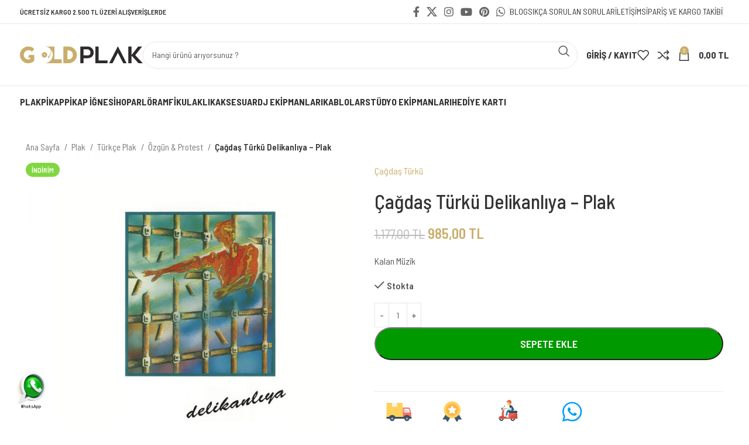

--- FILE ---
content_type: text/html; charset=UTF-8
request_url: https://www.goldplak.com/urun/cagdas-turku-delikanliya-plak/
body_size: 38206
content:
<!DOCTYPE html><html lang="tr"><head><meta charset="UTF-8"><link rel="profile" href="https://gmpg.org/xfn/11"><link rel="pingback" href="https://www.goldplak.com/xmlrpc.php"><meta name='robots' content='index, follow, max-image-preview:large, max-snippet:-1, max-video-preview:-1' /><style>img:is([sizes="auto" i], [sizes^="auto," i]) { contain-intrinsic-size: 3000px 1500px }</style><title>Çağdaş Türkü Delikanlıya - Plak &#171; Gold Plak</title><meta name="description" content="Umudun simgesi olan şarkılar “ÇAĞDAŞ TÜRKÜ”nün eşsiz repertuvarı ve düzenlemeleri ile baharın ilk günlerinde, tomurcuğa dönen bir çiçek gibi yeniden açıyor." /><link rel="canonical" href="https://www.goldplak.com/urun/cagdas-turku-delikanliya-plak/" /><meta property="og:locale" content="tr_TR" /><meta property="og:type" content="article" /><meta property="og:title" content="Çağdaş Türkü Delikanlıya - Plak &#171; Gold Plak" /><meta property="og:description" content="Umudun simgesi olan şarkılar “ÇAĞDAŞ TÜRKÜ”nün eşsiz repertuvarı ve düzenlemeleri ile baharın ilk günlerinde, tomurcuğa dönen bir çiçek gibi yeniden açıyor." /><meta property="og:url" content="https://www.goldplak.com/urun/cagdas-turku-delikanliya-plak/" /><meta property="og:site_name" content="Gold Plak" /><meta property="article:publisher" content="https://www.facebook.com/goldplak/" /><meta property="article:modified_time" content="2024-07-16T16:19:09+00:00" /><meta property="og:image" content="https://www.goldplak.com/wp-content/uploads/2023/04/cagdas-turku-delikanliya-plak.jpeg" /><meta property="og:image:width" content="1200" /><meta property="og:image:height" content="1200" /><meta property="og:image:type" content="image/jpeg" /><meta name="twitter:card" content="summary_large_image" /><meta name="twitter:site" content="@goldplak" /><meta name="twitter:label1" content="Tahmini okuma süresi" /><meta name="twitter:data1" content="2 dakika" /> <script type="application/ld+json" class="yoast-schema-graph">{"@context":"https://schema.org","@graph":[{"@type":"WebPage","@id":"https://www.goldplak.com/urun/cagdas-turku-delikanliya-plak/","url":"https://www.goldplak.com/urun/cagdas-turku-delikanliya-plak/","name":"Çağdaş Türkü Delikanlıya - Plak &#171; Gold Plak","isPartOf":{"@id":"https://www.goldplak.com/#website"},"primaryImageOfPage":{"@id":"https://www.goldplak.com/urun/cagdas-turku-delikanliya-plak/#primaryimage"},"image":{"@id":"https://www.goldplak.com/urun/cagdas-turku-delikanliya-plak/#primaryimage"},"thumbnailUrl":"https://www.goldplak.com/wp-content/uploads/2023/04/cagdas-turku-delikanliya-plak.jpeg","datePublished":"2023-04-05T14:42:04+00:00","dateModified":"2024-07-16T16:19:09+00:00","description":"Umudun simgesi olan şarkılar “ÇAĞDAŞ TÜRKÜ”nün eşsiz repertuvarı ve düzenlemeleri ile baharın ilk günlerinde, tomurcuğa dönen bir çiçek gibi yeniden açıyor.","breadcrumb":{"@id":"https://www.goldplak.com/urun/cagdas-turku-delikanliya-plak/#breadcrumb"},"inLanguage":"tr","potentialAction":[{"@type":"ReadAction","target":["https://www.goldplak.com/urun/cagdas-turku-delikanliya-plak/"]}]},{"@type":"ImageObject","inLanguage":"tr","@id":"https://www.goldplak.com/urun/cagdas-turku-delikanliya-plak/#primaryimage","url":"https://www.goldplak.com/wp-content/uploads/2023/04/cagdas-turku-delikanliya-plak.jpeg","contentUrl":"https://www.goldplak.com/wp-content/uploads/2023/04/cagdas-turku-delikanliya-plak.jpeg","width":1200,"height":1200},{"@type":"BreadcrumbList","@id":"https://www.goldplak.com/urun/cagdas-turku-delikanliya-plak/#breadcrumb","itemListElement":[{"@type":"ListItem","position":1,"name":"Ana sayfa","item":"https://www.goldplak.com/"},{"@type":"ListItem","position":2,"name":"Mağaza","item":"https://www.goldplak.com/magaza/"},{"@type":"ListItem","position":3,"name":"Çağdaş Türkü Delikanlıya &#8211; Plak"}]},{"@type":"WebSite","@id":"https://www.goldplak.com/#website","url":"https://www.goldplak.com/","name":"Gold Plak","description":"Hi-Fi Sistem - Pikap iğnesi - Pikap - Plak - DJ Ekipmanları","publisher":{"@id":"https://www.goldplak.com/#organization"},"potentialAction":[{"@type":"SearchAction","target":{"@type":"EntryPoint","urlTemplate":"https://www.goldplak.com/?s={search_term_string}"},"query-input":{"@type":"PropertyValueSpecification","valueRequired":true,"valueName":"search_term_string"}}],"inLanguage":"tr"},{"@type":"Organization","@id":"https://www.goldplak.com/#organization","name":"Gold Plak","url":"https://www.goldplak.com/","logo":{"@type":"ImageObject","inLanguage":"tr","@id":"https://www.goldplak.com/#/schema/logo/image/","url":"https://www.goldplak.com/wp-content/uploads/2020/05/gold-plak-logo.svg","contentUrl":"https://www.goldplak.com/wp-content/uploads/2020/05/gold-plak-logo.svg","width":450,"height":61,"caption":"Gold Plak"},"image":{"@id":"https://www.goldplak.com/#/schema/logo/image/"},"sameAs":["https://www.facebook.com/goldplak/","https://x.com/goldplak","https://www.instagram.com/goldplakcom/","https://pinterest.com/goldplak/","https://www.youtube.com/goldplak/"]}]}</script> <link rel='dns-prefetch' href='//fonts.googleapis.com' /><link rel="alternate" type="application/rss+xml" title="Gold Plak &raquo; akışı" href="https://www.goldplak.com/feed/" /><link rel="alternate" type="application/rss+xml" title="Gold Plak &raquo; yorum akışı" href="https://www.goldplak.com/comments/feed/" /><link data-optimized="1" rel='stylesheet' id='xoo-aff-style-css' href='https://www.goldplak.com/wp-content/litespeed/css/6b21297aabbf4b255bc156693fd3898c.css?ver=53167' type='text/css' media='all' /><style id='xoo-aff-style-inline-css' type='text/css'>.xoo-aff-input-group .xoo-aff-input-icon{
	background-color:  #eee;
	color:  #555;
	max-width: 40px;
	min-width: 40px;
	border-color:  #ccc;
	border-width: 1px;
	font-size: 14px;
}
.xoo-aff-group{
	margin-bottom: 30px;
}

.xoo-aff-group input[type="text"], .xoo-aff-group input[type="password"], .xoo-aff-group input[type="email"], .xoo-aff-group input[type="number"], .xoo-aff-group select, .xoo-aff-group select + .select2, .xoo-aff-group input[type="tel"], .xoo-aff-group input[type="file"]{
	background-color: #fff;
	color: #777;
	border-width: 1px;
	border-color: #cccccc;
	height: 50px;
}


.xoo-aff-group input[type="file"]{
	line-height: calc(50px - 13px);
}



.xoo-aff-group input[type="text"]::placeholder, .xoo-aff-group input[type="password"]::placeholder, .xoo-aff-group input[type="email"]::placeholder, .xoo-aff-group input[type="number"]::placeholder, .xoo-aff-group select::placeholder, .xoo-aff-group input[type="tel"]::placeholder, .xoo-aff-group .select2-selection__rendered, .xoo-aff-group .select2-container--default .select2-selection--single .select2-selection__rendered, .xoo-aff-group input[type="file"]::placeholder, .xoo-aff-group input::file-selector-button{
	color: #777;
}

.xoo-aff-group input[type="text"]:focus, .xoo-aff-group input[type="password"]:focus, .xoo-aff-group input[type="email"]:focus, .xoo-aff-group input[type="number"]:focus, .xoo-aff-group select:focus, .xoo-aff-group select + .select2:focus, .xoo-aff-group input[type="tel"]:focus, .xoo-aff-group input[type="file"]:focus{
	background-color: #ededed;
	color: #000;
}

[placeholder]:focus::-webkit-input-placeholder{
	color: #000!important;
}


.xoo-aff-input-icon + input[type="text"], .xoo-aff-input-icon + input[type="password"], .xoo-aff-input-icon + input[type="email"], .xoo-aff-input-icon + input[type="number"], .xoo-aff-input-icon + select, .xoo-aff-input-icon + select + .select2,  .xoo-aff-input-icon + input[type="tel"], .xoo-aff-input-icon + input[type="file"]{
	border-bottom-left-radius: 0;
	border-top-left-radius: 0;
}</style><link data-optimized="1" rel='stylesheet' id='xoo-aff-font-awesome5-css' href='https://www.goldplak.com/wp-content/litespeed/css/4103ae57808d40b6b3f720988b1230eb.css?ver=ede1f' type='text/css' media='all' /><link data-optimized="1" rel='stylesheet' id='cr-frontend-css-css' href='https://www.goldplak.com/wp-content/litespeed/css/fdc9093670a5d71185879735abc135bf.css?ver=32e9f' type='text/css' media='all' /><link data-optimized="1" rel='stylesheet' id='cr-badges-css-css' href='https://www.goldplak.com/wp-content/litespeed/css/14bad479b0766b938f12c2c948bd3fae.css?ver=de2ed' type='text/css' media='all' /><style id='woocommerce-inline-inline-css' type='text/css'>.woocommerce form .form-row .required { visibility: visible; }</style><link data-optimized="1" rel='stylesheet' id='xoo-el-style-css' href='https://www.goldplak.com/wp-content/litespeed/css/1171cf3da4642896a955aabfd569997c.css?ver=bfbb6' type='text/css' media='all' /><style id='xoo-el-style-inline-css' type='text/css'>.xoo-el-container:not(.xoo-el-style-slider) .xoo-el-inmodal{
	max-width: 800px;
	max-height: 600px;
}

.xoo-el-style-slider .xoo-el-modal{
	transform: translateX(800px);
	max-width: 800px;
}


.xoo-el-main, .xoo-el-main a , .xoo-el-main label{
	color: #000000;
}
.xoo-el-srcont{
	background-color: #ffffff;
}
.xoo-el-form-container ul.xoo-el-tabs li.xoo-el-active {
	background-color: #c9ae6a;
	color: #ffffff;
}
.xoo-el-form-container ul.xoo-el-tabs li{
	background-color: #eeeeee;
	color: #000000;
	font-size: 16px;
	padding: 12px 20px;
}
.xoo-el-main{
	padding: 40px 30px;
}

.xoo-el-form-container button.xoo-el-action-btn:not(.button){
    font-weight: 600;
    font-size: 15px;
}



	.xoo-el-modal:before {
		vertical-align: middle;
	}

	.xoo-el-style-slider .xoo-el-srcont {
		justify-content: center;
	}

	.xoo-el-style-slider .xoo-el-main{
		padding-top: 10px;
		padding-bottom: 10px; 
	}





.xoo-el-popup-active .xoo-el-opac{
    opacity: 0.7;
    background-color: #000000;
}</style><link data-optimized="1" rel='stylesheet' id='xoo-el-fonts-css' href='https://www.goldplak.com/wp-content/litespeed/css/ee359981c34c536d2e751156dc163fe9.css?ver=95c65' type='text/css' media='all' /><link data-optimized="1" rel='stylesheet' id='brands-styles-css' href='https://www.goldplak.com/wp-content/litespeed/css/4f97462a731aeed064d54cf6731dfdec.css?ver=0a76f' type='text/css' media='all' /><link data-optimized="1" rel='stylesheet' id='pwb-styles-frontend-css' href='https://www.goldplak.com/wp-content/litespeed/css/c4c45ea752389b20450bc62e44e4b6bf.css?ver=2875a' type='text/css' media='all' /><link data-optimized="1" rel='stylesheet' id='js_composer_front-css' href='https://www.goldplak.com/wp-content/litespeed/css/d08288ed35e70e026a315982a5d1d48c.css?ver=8635c' type='text/css' media='all' /><link data-optimized="1" rel='stylesheet' id='bootstrap-css' href='https://www.goldplak.com/wp-content/litespeed/css/2d9ff6a785ea72b4dde97bd3640be26e.css?ver=b0531' type='text/css' media='all' /><link data-optimized="1" rel='stylesheet' id='woodmart-style-css' href='https://www.goldplak.com/wp-content/litespeed/css/520e2b21b6622e38399453ca25558f10.css?ver=f006d' type='text/css' media='all' /><link data-optimized="1" rel='stylesheet' id='wd-widget-wd-recent-posts-css' href='https://www.goldplak.com/wp-content/litespeed/css/52ecaacde612bfb3372f4656e776fce8.css?ver=bf888' type='text/css' media='all' /><link data-optimized="1" rel='stylesheet' id='wd-widget-product-cat-css' href='https://www.goldplak.com/wp-content/litespeed/css/5928dce385f09c4b4386821798c3d32c.css?ver=b2be6' type='text/css' media='all' /><link data-optimized="1" rel='stylesheet' id='wd-widget-layered-nav-stock-status-css' href='https://www.goldplak.com/wp-content/litespeed/css/62cd6dd8b59fb2d513cbeff2a8dffa83.css?ver=090a8' type='text/css' media='all' /><link data-optimized="1" rel='stylesheet' id='wd-widget-product-list-css' href='https://www.goldplak.com/wp-content/litespeed/css/edd00ee61c9ebf3a229494bc5faa6e48.css?ver=2aa31' type='text/css' media='all' /><link data-optimized="1" rel='stylesheet' id='wd-widget-slider-price-filter-css' href='https://www.goldplak.com/wp-content/litespeed/css/0e0ec211ee9de217e632cd107c660bf5.css?ver=8c58d' type='text/css' media='all' /><link data-optimized="1" rel='stylesheet' id='wd-lazy-loading-css' href='https://www.goldplak.com/wp-content/litespeed/css/580aa942003d82e0d92b9e0fd703c055.css?ver=e7ec8' type='text/css' media='all' /><link data-optimized="1" rel='stylesheet' id='wd-wpcf7-css' href='https://www.goldplak.com/wp-content/litespeed/css/1727fc5c8b369b0d90975afaee0d9a08.css?ver=63151' type='text/css' media='all' /><link data-optimized="1" rel='stylesheet' id='wd-wpbakery-base-css' href='https://www.goldplak.com/wp-content/litespeed/css/8a07f5c1fb5ee353371691a03f86f173.css?ver=21a6c' type='text/css' media='all' /><link data-optimized="1" rel='stylesheet' id='wd-wpbakery-base-deprecated-css' href='https://www.goldplak.com/wp-content/litespeed/css/b93f49b09ebf56385791c4892df88212.css?ver=f09dc' type='text/css' media='all' /><link data-optimized="1" rel='stylesheet' id='wd-notices-fixed-css' href='https://www.goldplak.com/wp-content/litespeed/css/fba37dd06e9c0c26e5bc411657e5fd84.css?ver=f489b' type='text/css' media='all' /><link data-optimized="1" rel='stylesheet' id='wd-woocommerce-base-css' href='https://www.goldplak.com/wp-content/litespeed/css/44cb8486c3e62a6fdb6cf2c66f2a2150.css?ver=a1112' type='text/css' media='all' /><link data-optimized="1" rel='stylesheet' id='wd-mod-star-rating-css' href='https://www.goldplak.com/wp-content/litespeed/css/f16b1865469631db15e9e47a4fcca723.css?ver=04fe0' type='text/css' media='all' /><link data-optimized="1" rel='stylesheet' id='wd-woo-el-track-order-css' href='https://www.goldplak.com/wp-content/litespeed/css/b8dff518eb7f649d96b2264cc60a80ed.css?ver=5fa66' type='text/css' media='all' /><link data-optimized="1" rel='stylesheet' id='wd-woocommerce-block-notices-css' href='https://www.goldplak.com/wp-content/litespeed/css/6e2015ce331d39ff6b485d2aa4d16300.css?ver=d318d' type='text/css' media='all' /><link data-optimized="1" rel='stylesheet' id='wd-woo-mod-quantity-css' href='https://www.goldplak.com/wp-content/litespeed/css/18d150edb5489d5e507a4b8b8c6eebac.css?ver=8d253' type='text/css' media='all' /><link data-optimized="1" rel='stylesheet' id='wd-woo-single-prod-el-base-css' href='https://www.goldplak.com/wp-content/litespeed/css/760ea13582cf5aec1c4350615b8d3cda.css?ver=9cb2b' type='text/css' media='all' /><link data-optimized="1" rel='stylesheet' id='wd-woo-mod-stock-status-css' href='https://www.goldplak.com/wp-content/litespeed/css/a4bce303078a7ce7826870035d17e300.css?ver=d1b95' type='text/css' media='all' /><link data-optimized="1" rel='stylesheet' id='wd-woo-mod-shop-attributes-css' href='https://www.goldplak.com/wp-content/litespeed/css/ca122eb839d676363b424057bb60f144.css?ver=c6567' type='text/css' media='all' /><link data-optimized="1" rel='stylesheet' id='wd-opt-carousel-disable-css' href='https://www.goldplak.com/wp-content/litespeed/css/def054bdb1447a671a9cdf6e38cc042d.css?ver=b54ac' type='text/css' media='all' /><link data-optimized="1" rel='stylesheet' id='child-style-css' href='https://www.goldplak.com/wp-content/litespeed/css/523d077746faa0879356feb645418b0e.css?ver=d545e' type='text/css' media='all' /><link data-optimized="1" rel='stylesheet' id='wd-widget-active-filters-css' href='https://www.goldplak.com/wp-content/litespeed/css/21e70f034727b3687ede0ebcaa25852c.css?ver=67fbb' type='text/css' media='all' /><link data-optimized="1" rel='stylesheet' id='wd-woo-shop-predefined-css' href='https://www.goldplak.com/wp-content/litespeed/css/4b1bc1314e5142ff6fbc4b93a75ae868.css?ver=407dd' type='text/css' media='all' /><link data-optimized="1" rel='stylesheet' id='wd-shop-title-categories-css' href='https://www.goldplak.com/wp-content/litespeed/css/c78174d2bb77bc1010e6d9198e5b525f.css?ver=e7e83' type='text/css' media='all' /><link data-optimized="1" rel='stylesheet' id='wd-woo-categories-loop-nav-mobile-accordion-css' href='https://www.goldplak.com/wp-content/litespeed/css/988f5f9eea95d56ec6d7dc0fee21f9f4.css?ver=d54c3' type='text/css' media='all' /><link data-optimized="1" rel='stylesheet' id='wd-woo-shop-el-products-per-page-css' href='https://www.goldplak.com/wp-content/litespeed/css/857455902d612078b39ec67f50741cf2.css?ver=4d7f4' type='text/css' media='all' /><link data-optimized="1" rel='stylesheet' id='wd-woo-shop-page-title-css' href='https://www.goldplak.com/wp-content/litespeed/css/2361d2a7cc1e06c5a7ca7af0ba0a0aa3.css?ver=9f7cb' type='text/css' media='all' /><link data-optimized="1" rel='stylesheet' id='wd-woo-mod-shop-loop-head-css' href='https://www.goldplak.com/wp-content/litespeed/css/661710a12c587c32c64dd61e6210997e.css?ver=2e5a8' type='text/css' media='all' /><link data-optimized="1" rel='stylesheet' id='wd-woo-shop-el-order-by-css' href='https://www.goldplak.com/wp-content/litespeed/css/b527ab255277fc3224ccf47eb43cc2df.css?ver=ebcd3' type='text/css' media='all' /><link data-optimized="1" rel='stylesheet' id='wd-woo-shop-el-products-view-css' href='https://www.goldplak.com/wp-content/litespeed/css/38af698a179ce23b746d9500deceb118.css?ver=4ae0e' type='text/css' media='all' /><link data-optimized="1" rel='stylesheet' id='wd-header-base-css' href='https://www.goldplak.com/wp-content/litespeed/css/a2e45639bd4cf3c984b70be04798c0d9.css?ver=eec40' type='text/css' media='all' /><link data-optimized="1" rel='stylesheet' id='wd-mod-tools-css' href='https://www.goldplak.com/wp-content/litespeed/css/7ba8e10a1e8ff3837fdf1519b28d1b07.css?ver=f26a9' type='text/css' media='all' /><link data-optimized="1" rel='stylesheet' id='wd-header-elements-base-css' href='https://www.goldplak.com/wp-content/litespeed/css/5b6e1d0f9ab0c3175d53f3e132dcbc0e.css?ver=797c1' type='text/css' media='all' /><link data-optimized="1" rel='stylesheet' id='wd-social-icons-css' href='https://www.goldplak.com/wp-content/litespeed/css/a2b4b12d616a3f56e0acc7249ae1d2e2.css?ver=4b85d' type='text/css' media='all' /><link data-optimized="1" rel='stylesheet' id='wd-header-search-css' href='https://www.goldplak.com/wp-content/litespeed/css/de0e8fbc0c6b1de57cf17132c8032ba0.css?ver=548c0' type='text/css' media='all' /><link data-optimized="1" rel='stylesheet' id='wd-header-search-form-css' href='https://www.goldplak.com/wp-content/litespeed/css/38255650515c97743d64713c314de998.css?ver=61e1d' type='text/css' media='all' /><link data-optimized="1" rel='stylesheet' id='wd-wd-search-results-css' href='https://www.goldplak.com/wp-content/litespeed/css/37793f42b6382178ce6b3a7149b7d286.css?ver=e365e' type='text/css' media='all' /><link data-optimized="1" rel='stylesheet' id='wd-wd-search-form-css' href='https://www.goldplak.com/wp-content/litespeed/css/08c1dc7298d5e5ff810fcba4adb4557c.css?ver=6769e' type='text/css' media='all' /><link data-optimized="1" rel='stylesheet' id='wd-woo-mod-login-form-css' href='https://www.goldplak.com/wp-content/litespeed/css/784ef00de1d5f5949379a6a8bf4f1635.css?ver=fe818' type='text/css' media='all' /><link data-optimized="1" rel='stylesheet' id='wd-header-my-account-css' href='https://www.goldplak.com/wp-content/litespeed/css/0a1ca2546cada873de09f60adc56925e.css?ver=3eb0e' type='text/css' media='all' /><link data-optimized="1" rel='stylesheet' id='wd-header-cart-side-css' href='https://www.goldplak.com/wp-content/litespeed/css/48aabb947b3d465bf61e064c29b5c4ff.css?ver=47a02' type='text/css' media='all' /><link data-optimized="1" rel='stylesheet' id='wd-header-cart-css' href='https://www.goldplak.com/wp-content/litespeed/css/7f90f72f438d8c52b5929518d044dda9.css?ver=3c852' type='text/css' media='all' /><link data-optimized="1" rel='stylesheet' id='wd-widget-shopping-cart-css' href='https://www.goldplak.com/wp-content/litespeed/css/bfb360d94b7d3dfd77927572350d428b.css?ver=46fec' type='text/css' media='all' /><link data-optimized="1" rel='stylesheet' id='wd-header-mobile-nav-dropdown-css' href='https://www.goldplak.com/wp-content/litespeed/css/5aac58222be75454b2a4b63d0c99ab52.css?ver=7af8f' type='text/css' media='all' /><link data-optimized="1" rel='stylesheet' id='wd-page-title-css' href='https://www.goldplak.com/wp-content/litespeed/css/0bb0b510701cec9d41245438cd45f2d2.css?ver=ba142' type='text/css' media='all' /><link data-optimized="1" rel='stylesheet' id='wd-shop-filter-area-css' href='https://www.goldplak.com/wp-content/litespeed/css/f885c3a39b9c641bed6eeffc418448e4.css?ver=47386' type='text/css' media='all' /><link data-optimized="1" rel='stylesheet' id='wd-woo-opt-title-limit-css' href='https://www.goldplak.com/wp-content/litespeed/css/ecaf49a5f882cbe84b215cb588684540.css?ver=ecc87' type='text/css' media='all' /><link data-optimized="1" rel='stylesheet' id='wd-product-loop-css' href='https://www.goldplak.com/wp-content/litespeed/css/c433638e935a1736b8b796e6dfbe59db.css?ver=84157' type='text/css' media='all' /><link data-optimized="1" rel='stylesheet' id='wd-product-loop-icons-css' href='https://www.goldplak.com/wp-content/litespeed/css/772b8ead585aaf3284e00d7957a7f8aa.css?ver=5a41d' type='text/css' media='all' /><link data-optimized="1" rel='stylesheet' id='wd-woo-mod-swatches-base-css' href='https://www.goldplak.com/wp-content/litespeed/css/5960a1b356d8870a722651a72f5f9bca.css?ver=6e5eb' type='text/css' media='all' /><link data-optimized="1" rel='stylesheet' id='wd-categories-loop-default-css' href='https://www.goldplak.com/wp-content/litespeed/css/a48f4f8da0951505acf7087a88ce63cd.css?ver=0501f' type='text/css' media='all' /><link data-optimized="1" rel='stylesheet' id='wd-categories-loop-css' href='https://www.goldplak.com/wp-content/litespeed/css/3a675c44dfc2e42ac900a8a7e0128453.css?ver=2a8a0' type='text/css' media='all' /><link data-optimized="1" rel='stylesheet' id='wd-woo-opt-stretch-cont-css' href='https://www.goldplak.com/wp-content/litespeed/css/b3a67362bdf94211438c6f6fae41faa6.css?ver=7e6f7' type='text/css' media='all' /><link data-optimized="1" rel='stylesheet' id='wd-sticky-loader-css' href='https://www.goldplak.com/wp-content/litespeed/css/e1d8c54559bf09ab5de74fde9d9f3eef.css?ver=1a735' type='text/css' media='all' /><link data-optimized="1" rel='stylesheet' id='wd-woo-mod-product-labels-css' href='https://www.goldplak.com/wp-content/litespeed/css/89176efd7f7a63832e89b05a73eb285b.css?ver=5bd3f' type='text/css' media='all' /><link data-optimized="1" rel='stylesheet' id='wd-widget-collapse-css' href='https://www.goldplak.com/wp-content/litespeed/css/0bf50a668e1db8b9bb7abc2faef59235.css?ver=65586' type='text/css' media='all' /><link data-optimized="1" rel='stylesheet' id='wd-footer-base-css' href='https://www.goldplak.com/wp-content/litespeed/css/18edaec9ee04376c66f412d450f1f6a3.css?ver=0cb07' type='text/css' media='all' /><link data-optimized="1" rel='stylesheet' id='wd-banner-css' href='https://www.goldplak.com/wp-content/litespeed/css/e45a689b47b9b22a13e1259d75177564.css?ver=01ad4' type='text/css' media='all' /><link data-optimized="1" rel='stylesheet' id='wd-banner-style-bg-and-border-css' href='https://www.goldplak.com/wp-content/litespeed/css/c46d9190fbf65e9da173d254ba746210.css?ver=d0b7c' type='text/css' media='all' /><link data-optimized="1" rel='stylesheet' id='wd-mod-highlighted-text-css' href='https://www.goldplak.com/wp-content/litespeed/css/775c54496721da1528c080c1072f5070.css?ver=101c8' type='text/css' media='all' /><link data-optimized="1" rel='stylesheet' id='wd-section-title-css' href='https://www.goldplak.com/wp-content/litespeed/css/8e8c7a043cf544cb23c8a3eca6831167.css?ver=e6ba2' type='text/css' media='all' /><link data-optimized="1" rel='stylesheet' id='wd-swiper-css' href='https://www.goldplak.com/wp-content/litespeed/css/6452800828743a41320f7e68c329a8f2.css?ver=29de4' type='text/css' media='all' /><link data-optimized="1" rel='stylesheet' id='wd-testimonial-old-css' href='https://www.goldplak.com/wp-content/litespeed/css/580922cacc8d2ec9720a3eb5d0a11a75.css?ver=7550f' type='text/css' media='all' /><link data-optimized="1" rel='stylesheet' id='wd-swiper-arrows-css' href='https://www.goldplak.com/wp-content/litespeed/css/0073ffa54df2adc079c8f9a2493cf194.css?ver=51c68' type='text/css' media='all' /><link data-optimized="1" rel='stylesheet' id='wd-scroll-top-css' href='https://www.goldplak.com/wp-content/litespeed/css/110b033172cfd81f608a731139b5072c.css?ver=8b364' type='text/css' media='all' /><link data-optimized="1" rel='stylesheet' id='wd-header-banner-css' href='https://www.goldplak.com/wp-content/litespeed/css/639c31305e760d4314a3713f066b3f88.css?ver=145e5' type='text/css' media='all' /><link data-optimized="1" rel='stylesheet' id='wd-header-my-account-sidebar-css' href='https://www.goldplak.com/wp-content/litespeed/css/7f9b60cf88fd016f1a23baa69abb404c.css?ver=9bc7f' type='text/css' media='all' /><link data-optimized="1" rel='stylesheet' id='wd-bottom-toolbar-css' href='https://www.goldplak.com/wp-content/litespeed/css/fac3a0e5d5ddc3b6783a9d259c3d47bb.css?ver=a41a4' type='text/css' media='all' /><link data-optimized="1" rel='stylesheet' id='xts-style-header_528910-css' href='https://www.goldplak.com/wp-content/litespeed/css/aaca5a96d61aafd4e19fc905eaef257d.css?ver=45093' type='text/css' media='all' /><link data-optimized="1" rel='stylesheet' id='xts-style-theme_settings_default-css' href='https://www.goldplak.com/wp-content/litespeed/css/4ccbbb597d1c77ab6afad9bd3ee2a9a8.css?ver=91687' type='text/css' media='all' /><link rel='stylesheet' id='xts-google-fonts-css' href='https://fonts.googleapis.com/css?family=Barlow+Semi+Condensed%3A400%2C600%2C500%2C700%7CPoppins%3A400%2C600&#038;ver=7.4.3' type='text/css' media='all' /> <script type="text/javascript" src="https://www.goldplak.com/wp-includes/js/jquery/jquery.min.js?ver=3.7.1" id="jquery-core-js"></script> <script type="text/javascript" src="https://www.goldplak.com/wp-includes/js/jquery/jquery-migrate.min.js?ver=3.4.1" id="jquery-migrate-js"></script> <script type="text/javascript" id="xoo-aff-js-js-extra">/*  */
var xoo_aff_localize = {"adminurl":"https:\/\/www.goldplak.com\/wp-admin\/admin-ajax.php","password_strength":{"min_password_strength":3,"i18n_password_error":"L\u00fctfen daha g\u00fc\u00e7l\u00fc parola girin","i18n_password_hint":"\u0130pucu: Parola en az on iki karakter uzunlu\u011funda olmal\u0131d\u0131r. Daha g\u00fc\u00e7l\u00fc olmas\u0131 i\u00e7in b\u00fcy\u00fck harf, k\u00fc\u00e7\u00fck harf, rakamlar ve ! &quot; ? $ % ^ &amp; ) gibi simgeler kullanabilirsiniz."}};
/*  */</script> <script type="text/javascript" src="https://www.goldplak.com/wp-content/plugins/easy-login-woocommerce/xoo-form-fields-fw/assets/js/xoo-aff-js.js?ver=2.0.6" id="xoo-aff-js-js" defer="defer" data-wp-strategy="defer"></script> <script type="text/javascript" src="https://www.goldplak.com/wp-content/plugins/woocommerce/assets/js/jquery-blockui/jquery.blockUI.min.js?ver=2.7.0-wc.10.2.3" id="jquery-blockui-js" data-wp-strategy="defer"></script> <script type="text/javascript" id="wc-add-to-cart-js-extra">/*  */
var wc_add_to_cart_params = {"ajax_url":"\/wp-admin\/admin-ajax.php","wc_ajax_url":"\/?wc-ajax=%%endpoint%%","i18n_view_cart":"Sepetim","cart_url":"https:\/\/www.goldplak.com\/sepet\/","is_cart":"","cart_redirect_after_add":"no"};
/*  */</script> <script type="text/javascript" src="https://www.goldplak.com/wp-content/plugins/woocommerce/assets/js/frontend/add-to-cart.min.js?ver=10.2.3" id="wc-add-to-cart-js" data-wp-strategy="defer"></script> <script type="text/javascript" id="wc-single-product-js-extra">/*  */
var wc_single_product_params = {"i18n_required_rating_text":"L\u00fctfen bir oy belirleyin","i18n_rating_options":["1\/5 y\u0131ld\u0131z","2\/5 y\u0131ld\u0131z","3\/5 y\u0131ld\u0131z","4\/5 y\u0131ld\u0131z","5\/5 y\u0131ld\u0131z"],"i18n_product_gallery_trigger_text":"Tam ekran g\u00f6rsel galerisini g\u00f6r\u00fcnt\u00fcleyin","review_rating_required":"yes","flexslider":{"rtl":false,"animation":"slide","smoothHeight":true,"directionNav":false,"controlNav":"thumbnails","slideshow":false,"animationSpeed":500,"animationLoop":false,"allowOneSlide":false},"zoom_enabled":"","zoom_options":[],"photoswipe_enabled":"","photoswipe_options":{"shareEl":false,"closeOnScroll":false,"history":false,"hideAnimationDuration":0,"showAnimationDuration":0},"flexslider_enabled":""};
/*  */</script> <script type="text/javascript" src="https://www.goldplak.com/wp-content/plugins/woocommerce/assets/js/frontend/single-product.min.js?ver=10.2.3" id="wc-single-product-js" defer="defer" data-wp-strategy="defer"></script> <script type="text/javascript" src="https://www.goldplak.com/wp-content/plugins/woocommerce/assets/js/js-cookie/js.cookie.min.js?ver=2.1.4-wc.10.2.3" id="js-cookie-js" defer="defer" data-wp-strategy="defer"></script> <script type="text/javascript" id="woocommerce-js-extra">/*  */
var woocommerce_params = {"ajax_url":"\/wp-admin\/admin-ajax.php","wc_ajax_url":"\/?wc-ajax=%%endpoint%%","i18n_password_show":"\u015eifreyi g\u00f6ster","i18n_password_hide":"\u015eifreyi gizle"};
/*  */</script> <script type="text/javascript" src="https://www.goldplak.com/wp-content/plugins/woocommerce/assets/js/frontend/woocommerce.min.js?ver=10.2.3" id="woocommerce-js" defer="defer" data-wp-strategy="defer"></script> <script type="text/javascript" src="https://www.goldplak.com/wp-content/plugins/js_composer/assets/js/vendors/woocommerce-add-to-cart.js?ver=8.6.1" id="vc_woocommerce-add-to-cart-js-js"></script> <script type="text/javascript" src="https://www.goldplak.com/wp-content/themes/woodmart/js/libs/device.min.js?ver=7.4.3" id="wd-device-library-js"></script> <script type="text/javascript" src="https://www.goldplak.com/wp-content/themes/woodmart/js/scripts/global/scrollBar.min.js?ver=7.4.3" id="wd-scrollbar-js"></script> <script></script><link rel="https://api.w.org/" href="https://www.goldplak.com/wp-json/" /><link rel="alternate" title="JSON" type="application/json" href="https://www.goldplak.com/wp-json/wp/v2/product/54125" /><link rel="EditURI" type="application/rsd+xml" title="RSD" href="https://www.goldplak.com/xmlrpc.php?rsd" /><meta name="generator" content="WordPress 6.8.3" /><meta name="generator" content="WooCommerce 10.2.3" /><link rel='shortlink' href='https://www.goldplak.com/?p=54125' /><link rel="alternate" title="oEmbed (JSON)" type="application/json+oembed" href="https://www.goldplak.com/wp-json/oembed/1.0/embed?url=https%3A%2F%2Fwww.goldplak.com%2Furun%2Fcagdas-turku-delikanliya-plak%2F" /><link rel="alternate" title="oEmbed (XML)" type="text/xml+oembed" href="https://www.goldplak.com/wp-json/oembed/1.0/embed?url=https%3A%2F%2Fwww.goldplak.com%2Furun%2Fcagdas-turku-delikanliya-plak%2F&#038;format=xml" /><meta name="viewport" content="width=device-width, initial-scale=1.0, maximum-scale=1.0, user-scalable=no"><link rel="preload" as="font" href="https://www.goldplak.com/wp-content/themes/woodmart/fonts/woodmart-font-1-400.woff2?v=7.4.3" type="font/woff2" crossorigin>
<noscript><style>.woocommerce-product-gallery{ opacity: 1 !important; }</style></noscript> <script  type="text/javascript">!function(f,b,e,v,n,t,s){if(f.fbq)return;n=f.fbq=function(){n.callMethod?
					n.callMethod.apply(n,arguments):n.queue.push(arguments)};if(!f._fbq)f._fbq=n;
					n.push=n;n.loaded=!0;n.version='2.0';n.queue=[];t=b.createElement(e);t.async=!0;
					t.src=v;s=b.getElementsByTagName(e)[0];s.parentNode.insertBefore(t,s)}(window,
					document,'script','https://connect.facebook.net/en_US/fbevents.js');</script>  <script  type="text/javascript">fbq('init', '217362716026743', {}, {
    "agent": "woocommerce_0-10.2.3-3.5.9"
});

				document.addEventListener( 'DOMContentLoaded', function() {
					// Insert placeholder for events injected when a product is added to the cart through AJAX.
					document.body.insertAdjacentHTML( 'beforeend', '<div class=\"wc-facebook-pixel-event-placeholder\"></div>' );
				}, false );</script> <meta name="generator" content="Powered by WPBakery Page Builder - drag and drop page builder for WordPress."/><link rel="icon" href="https://www.goldplak.com/wp-content/uploads/2018/12/cropped-goldplak_favicon-32x32.png" sizes="32x32" /><link rel="icon" href="https://www.goldplak.com/wp-content/uploads/2018/12/cropped-goldplak_favicon-192x192.png" sizes="192x192" /><link rel="apple-touch-icon" href="https://www.goldplak.com/wp-content/uploads/2018/12/cropped-goldplak_favicon-180x180.png" /><meta name="msapplication-TileImage" content="https://www.goldplak.com/wp-content/uploads/2018/12/cropped-goldplak_favicon-270x270.png" /><style></style><noscript><style>.wpb_animate_when_almost_visible { opacity: 1; }</style></noscript></head><body class="wp-singular product-template-default single single-product postid-54125 wp-theme-woodmart wp-child-theme-woodmart-child theme-woodmart woocommerce woocommerce-page woocommerce-no-js wrapper-full-width  woodmart-product-design-default categories-accordion-on woodmart-archive-shop header-banner-enabled woodmart-ajax-shop-on offcanvas-sidebar-mobile offcanvas-sidebar-tablet notifications-sticky sticky-toolbar-on wpb-js-composer js-comp-ver-8.6.1 vc_responsive"> <script type="text/javascript" id="wd-flicker-fix">// Flicker fix.</script> <div class="website-wrapper"><header class="whb-header whb-header_528910 whb-sticky-shadow whb-scroll-slide whb-sticky-real whb-hide-on-scroll"><div class="whb-main-header"><div class="whb-row whb-top-bar whb-not-sticky-row whb-without-bg whb-border-fullwidth whb-color-dark whb-flex-flex-middle"><div class="container"><div class="whb-flex-row whb-top-bar-inner"><div class="whb-column whb-col-left whb-visible-lg"><div class="wd-header-text set-cont-mb-s reset-last-child "><strong><span style="color: #2d2a2a;">ÜCRETSİZ KARGO 2.500 TL ÜZERİ ALIŞVERİŞLERDE</span></strong></div></div><div class="whb-column whb-col-center whb-visible-lg whb-empty-column"></div><div class="whb-column whb-col-right whb-visible-lg"><div class=" wd-social-icons  icons-design-default icons-size-default color-scheme-dark social-follow social-form-circle text-center">
<a rel="noopener noreferrer nofollow" href="https://www.facebook.com/goldplak/" target="_blank" class=" wd-social-icon social-facebook" aria-label="Facebook social link">
<span class="wd-icon"></span>
</a>
<a rel="noopener noreferrer nofollow" href="https://www.twitter.com/goldplak/" target="_blank" class=" wd-social-icon social-twitter" aria-label="X social link">
<span class="wd-icon"></span>
</a>
<a rel="noopener noreferrer nofollow" href="https://www.instagram.com/goldplakcom/" target="_blank" class=" wd-social-icon social-instagram" aria-label="Instagram social link">
<span class="wd-icon"></span>
</a>
<a rel="noopener noreferrer nofollow" href="https://www.youtube.com/goldplak/" target="_blank" class=" wd-social-icon social-youtube" aria-label="YouTube social link">
<span class="wd-icon"></span>
</a>
<a rel="noopener noreferrer nofollow" href="https://pinterest.com/goldplak/" target="_blank" class=" wd-social-icon social-pinterest" aria-label="Pinterest social link">
<span class="wd-icon"></span>
</a>
<a rel="noopener noreferrer nofollow" href="https://wa.me/+905322976475" target="_blank" class="whatsapp-desktop  wd-social-icon social-whatsapp" aria-label="WhatsApp social link">
<span class="wd-icon"></span>
</a>
<a rel="noopener noreferrer nofollow" href="https://wa.me/+905322976475" target="_blank" class="whatsapp-mobile  wd-social-icon social-whatsapp" aria-label="WhatsApp social link">
<span class="wd-icon"></span>
</a></div><div class="wd-header-divider wd-full-height "></div><div class="wd-header-nav wd-header-secondary-nav text-right wd-full-height" role="navigation" aria-label="Secondary navigation"><ul id="menu-top-bar-right" class="menu wd-nav wd-nav-secondary wd-style-bordered wd-gap-s"><li id="menu-item-17075" class="menu-item menu-item-type-custom menu-item-object-custom menu-item-17075 item-level-0 menu-simple-dropdown wd-event-hover" ><a href="https://www.goldplak.com/blog/" class="woodmart-nav-link"><span class="nav-link-text">Blog</span></a></li><li id="menu-item-15999" class="menu-item menu-item-type-custom menu-item-object-custom menu-item-15999 item-level-0 menu-simple-dropdown wd-event-hover" ><a href="https://www.goldplak.com/sikca-sorulan-sorular/" class="woodmart-nav-link"><span class="nav-link-text">Sıkça Sorulan Sorular</span></a></li><li id="menu-item-16000" class="menu-item menu-item-type-custom menu-item-object-custom menu-item-16000 item-level-0 menu-simple-dropdown wd-event-hover" ><a href="https://www.goldplak.com/iletisim/" class="woodmart-nav-link"><span class="nav-link-text">İletişim</span></a></li><li id="menu-item-17848" class="menu-item menu-item-type-post_type menu-item-object-page menu-item-17848 item-level-0 menu-simple-dropdown wd-event-hover" ><a href="https://www.goldplak.com/siparis-kargo-takibi/" class="woodmart-nav-link"><span class="nav-link-text">Sipariş ve Kargo Takibi</span></a></li></ul></div><div class="wd-header-divider wd-full-height "></div></div><div class="whb-column whb-col-mobile whb-hidden-lg"><div class="wd-header-text set-cont-mb-s reset-last-child "><p style="text-align: center;"><strong><span style="color: #2d2a2a;">ÜCRETSİZ KARGO 2.500 TL ÜZERİ ALIŞVERİŞLERDE</span></strong></p></div></div></div></div></div><div class="whb-row whb-general-header whb-not-sticky-row whb-without-bg whb-border-fullwidth whb-color-dark whb-flex-flex-middle"><div class="container"><div class="whb-flex-row whb-general-header-inner"><div class="whb-column whb-col-left whb-visible-lg"><div class="site-logo">
<a href="https://www.goldplak.com/" class="wd-logo wd-main-logo" rel="home">
<img src="https://www.goldplak.com/wp-content/uploads/2020/05/gold-plak-logo.svg" alt="Gold Plak" style="max-width: 210px;" />	</a></div></div><div class="whb-column whb-col-center whb-visible-lg"><div class="wd-search-form wd-header-search-form wd-display-form whb-9x1ytaxq7aphtb3npidp"><form role="search" method="get" class="searchform  wd-style-default wd-cat-style-bordered woodmart-ajax-search" action="https://www.goldplak.com/"  data-thumbnail="1" data-price="1" data-post_type="product" data-count="20" data-sku="0" data-symbols_count="3">
<input type="text" class="s" placeholder="Hangi ürünü arıyorsunuz ?" value="" name="s" aria-label="Search" title="Hangi ürünü arıyorsunuz ?" required/>
<input type="hidden" name="post_type" value="product">
<button type="submit" class="searchsubmit">
<span>
Search						</span>
</button></form><div class="search-results-wrapper"><div class="wd-dropdown-results wd-scroll wd-dropdown"><div class="wd-scroll-content"></div></div></div></div></div><div class="whb-column whb-col-right whb-visible-lg"><div class="whb-space-element " style="width:15px;"></div><div class="wd-header-my-account wd-tools-element wd-event-hover wd-with-username wd-design-1 wd-account-style-text login-side-opener whb-vssfpylqqax9pvkfnxoz">
<a href="https://www.goldplak.com/hesabim-2/" title="Hesabım">
<span class="wd-tools-icon">
</span>
<span class="wd-tools-text">
Giriş / Kayıt			</span></a></div><div class="wd-header-wishlist wd-tools-element wd-style-icon wd-with-count wd-design-2 whb-a22wdkiy3r40yw2paskq" title="Favorilerim">
<a href="https://www.goldplak.com/favoriler/">
<span class="wd-tools-icon">
<span class="wd-tools-count">
0					</span>
</span><span class="wd-tools-text">
Favoriler			</span></a></div><div class="wd-header-compare wd-tools-element wd-style-icon wd-with-count wd-design-2 whb-p2jvs451wo69tpw9jy4t">
<a href="https://www.goldplak.com/karsilastirma/" title="Karşılaştırma Listem">
<span class="wd-tools-icon">
<span class="wd-tools-count">0</span>
</span>
<span class="wd-tools-text">
Karşılaştır			</span></a></div><div class="wd-header-cart wd-tools-element wd-design-2 cart-widget-opener whb-nedhm962r512y1xz9j06">
<a href="https://www.goldplak.com/sepet/" title="Sepetim">
<span class="wd-tools-icon wd-icon-alt">
<span class="wd-cart-number wd-tools-count">0 <span>items</span></span>
</span>
<span class="wd-tools-text">
<span class="wd-cart-subtotal"><span class="woocommerce-Price-amount amount"><bdi>0,00&nbsp;<span class="woocommerce-Price-currencySymbol">TL</span></bdi></span></span>
</span></a></div></div><div class="whb-column whb-mobile-left whb-hidden-lg"><div class="wd-tools-element wd-header-mobile-nav wd-style-icon wd-design-1 whb-g1k0m1tib7raxrwkm1t3">
<a href="#" rel="nofollow" aria-label="Open mobile menu">
<span class="wd-tools-icon">
</span><span class="wd-tools-text">Menu</span></a></div></div><div class="whb-column whb-mobile-center whb-hidden-lg"><div class="site-logo">
<a href="https://www.goldplak.com/" class="wd-logo wd-main-logo" rel="home">
<img src="https://www.goldplak.com/wp-content/uploads/2020/05/gold-plak-logo.svg" alt="Gold Plak" style="max-width: 170px;" />	</a></div></div><div class="whb-column whb-mobile-right whb-hidden-lg"><div class="wd-header-cart wd-tools-element wd-design-5 cart-widget-opener whb-trk5sfmvib0ch1s1qbtc">
<a href="https://www.goldplak.com/sepet/" title="Sepetim">
<span class="wd-tools-icon">
<span class="wd-cart-number wd-tools-count">0 <span>items</span></span>
</span>
<span class="wd-tools-text">
<span class="wd-cart-subtotal"><span class="woocommerce-Price-amount amount"><bdi>0,00&nbsp;<span class="woocommerce-Price-currencySymbol">TL</span></bdi></span></span>
</span></a></div></div></div></div></div><div class="whb-row whb-header-bottom whb-not-sticky-row whb-without-bg whb-without-border whb-color-dark whb-flex-flex-middle"><div class="container"><div class="whb-flex-row whb-header-bottom-inner"><div class="whb-column whb-col-left whb-visible-lg"><div class="wd-header-nav wd-header-main-nav text-left wd-design-1" role="navigation" aria-label="Main navigation"><ul id="menu-primary-menu-tr" class="menu wd-nav wd-nav-main wd-style-default wd-gap-s"><li id="menu-item-7653" class="menu-item menu-item-type-taxonomy menu-item-object-product_cat current-product-ancestor menu-item-has-children menu-item-7653 item-level-0 menu-mega-dropdown wd-event-hover dropdown-with-height" style="--wd-dropdown-height: 500px;--wd-dropdown-width: 650px;"><a href="https://www.goldplak.com/urunler/plak/" class="woodmart-nav-link"><span class="nav-link-text">Plak</span></a><div class="color-scheme-dark wd-design-sized wd-dropdown-menu wd-dropdown"><div class="container"><ul class="wd-sub-menu row color-scheme-dark"><li id="menu-item-7654" class="menu-item menu-item-type-taxonomy menu-item-object-product_cat current-product-ancestor menu-item-has-children menu-item-7654 item-level-1 wd-event-hover col-auto" ><a href="https://www.goldplak.com/urunler/plak/turkce-plak/" class="woodmart-nav-link">Yerli Plak</a><ul class="sub-sub-menu"><li id="menu-item-7663" class="menu-item menu-item-type-custom menu-item-object-custom menu-item-7663 item-level-2 wd-event-hover" ><a href="https://www.goldplak.com/urunler/plak/turkce-plak/pop/" class="woodmart-nav-link">Pop</a></li><li id="menu-item-7664" class="menu-item menu-item-type-custom menu-item-object-custom menu-item-7664 item-level-2 wd-event-hover" ><a href="https://www.goldplak.com/urunler/plak/turkce-plak/rock/" class="woodmart-nav-link">Rock</a></li><li id="menu-item-7668" class="menu-item menu-item-type-taxonomy menu-item-object-product_cat menu-item-7668 item-level-2 wd-event-hover" ><a href="https://www.goldplak.com/urunler/plak/turkce-plak/arabesk-fantazi-muzik-plaklari/" class="woodmart-nav-link">Arabesk / Fantezi</a></li><li id="menu-item-7666" class="menu-item menu-item-type-taxonomy menu-item-object-product_cat menu-item-7666 item-level-2 wd-event-hover" ><a href="https://www.goldplak.com/urunler/plak/turkce-plak/turk-sanat-muzigi/" class="woodmart-nav-link">Türk Sanat Müziği</a></li><li id="menu-item-7667" class="menu-item menu-item-type-taxonomy menu-item-object-product_cat menu-item-7667 item-level-2 wd-event-hover" ><a href="https://www.goldplak.com/urunler/plak/turkce-plak/turk-halk-muzigi/" class="woodmart-nav-link">Türk Halk Müziği</a></li><li id="menu-item-17231" class="menu-item menu-item-type-taxonomy menu-item-object-product_cat current-product-ancestor current-menu-parent current-product-parent menu-item-17231 item-level-2 wd-event-hover" ><a href="https://www.goldplak.com/urunler/plak/turkce-plak/ozgun-protest/" class="woodmart-nav-link">Özgün / Protest</a></li><li id="menu-item-7665" class="menu-item menu-item-type-custom menu-item-object-custom menu-item-7665 item-level-2 wd-event-hover" ><a href="https://www.goldplak.com/urunler/plak/turkce-plak/anadolu-pop/" class="woodmart-nav-link">Anadolu Pop</a></li><li id="menu-item-7669" class="menu-item menu-item-type-taxonomy menu-item-object-product_cat menu-item-7669 item-level-2 wd-event-hover" ><a href="https://www.goldplak.com/urunler/plak/turkce-plak/enstrumantal/" class="woodmart-nav-link">Enstrümantal</a></li><li id="menu-item-7670" class="menu-item menu-item-type-taxonomy menu-item-object-product_cat menu-item-7670 item-level-2 wd-event-hover" ><a href="https://www.goldplak.com/urunler/plak/turkce-plak/caz-blues/" class="woodmart-nav-link">Caz / Blues</a></li><li id="menu-item-7671" class="menu-item menu-item-type-taxonomy menu-item-object-product_cat menu-item-7671 item-level-2 wd-event-hover" ><a href="https://www.goldplak.com/urunler/plak/turkce-plak/film-muzigi/" class="woodmart-nav-link">Film Müziği</a></li><li id="menu-item-7672" class="menu-item menu-item-type-taxonomy menu-item-object-product_cat menu-item-7672 item-level-2 wd-event-hover" ><a href="https://www.goldplak.com/urunler/plak/turkce-plak/hip-hop-rap/" class="woodmart-nav-link">Türkçe Rap</a></li></ul></li><li id="menu-item-54396" class="menu-item menu-item-type-taxonomy menu-item-object-product_cat menu-item-has-children menu-item-54396 item-level-1 wd-event-hover col-auto onepage-link" ><a href="https://www.goldplak.com/urunler/plak/yabanci-plak/" class="woodmart-nav-link">Yabancı Plak</a><ul class="sub-sub-menu"><li id="menu-item-7676" class="menu-item menu-item-type-taxonomy menu-item-object-product_cat menu-item-7676 item-level-2 wd-event-hover" ><a href="https://www.goldplak.com/urunler/plak/yabanci-plak/pop-yabanci-plak/" class="woodmart-nav-link">Pop</a></li><li id="menu-item-7674" class="menu-item menu-item-type-taxonomy menu-item-object-product_cat menu-item-7674 item-level-2 wd-event-hover" ><a href="https://www.goldplak.com/urunler/plak/yabanci-plak/rock-yabanci-plak/" class="woodmart-nav-link">Rock</a></li><li id="menu-item-7677" class="menu-item menu-item-type-taxonomy menu-item-object-product_cat menu-item-7677 item-level-2 wd-event-hover" ><a href="https://www.goldplak.com/urunler/plak/yabanci-plak/jazz/" class="woodmart-nav-link">Jazz</a></li><li id="menu-item-7678" class="menu-item menu-item-type-taxonomy menu-item-object-product_cat menu-item-7678 item-level-2 wd-event-hover" ><a href="https://www.goldplak.com/urunler/plak/yabanci-plak/reggae/" class="woodmart-nav-link">Reggae</a></li><li id="menu-item-7679" class="menu-item menu-item-type-taxonomy menu-item-object-product_cat menu-item-7679 item-level-2 wd-event-hover" ><a href="https://www.goldplak.com/urunler/plak/yabanci-plak/blues/" class="woodmart-nav-link">Blues</a></li><li id="menu-item-7680" class="menu-item menu-item-type-taxonomy menu-item-object-product_cat menu-item-7680 item-level-2 wd-event-hover" ><a href="https://www.goldplak.com/urunler/plak/yabanci-plak/world-music/" class="woodmart-nav-link">World Music</a></li><li id="menu-item-7681" class="menu-item menu-item-type-taxonomy menu-item-object-product_cat menu-item-7681 item-level-2 wd-event-hover" ><a href="https://www.goldplak.com/urunler/plak/yabanci-plak/soul-funk/" class="woodmart-nav-link">Soul / Funk</a></li><li id="menu-item-7682" class="menu-item menu-item-type-taxonomy menu-item-object-product_cat menu-item-7682 item-level-2 wd-event-hover" ><a href="https://www.goldplak.com/urunler/plak/yabanci-plak/soundtrack/" class="woodmart-nav-link">Soundtrack</a></li><li id="menu-item-7683" class="menu-item menu-item-type-taxonomy menu-item-object-product_cat menu-item-7683 item-level-2 wd-event-hover" ><a href="https://www.goldplak.com/urunler/plak/yabanci-plak/electronic/" class="woodmart-nav-link">Electronic</a></li><li id="menu-item-7684" class="menu-item menu-item-type-taxonomy menu-item-object-product_cat menu-item-7684 item-level-2 wd-event-hover" ><a href="https://www.goldplak.com/urunler/plak/yabanci-plak/classic/" class="woodmart-nav-link">Classic</a></li><li id="menu-item-7685" class="menu-item menu-item-type-taxonomy menu-item-object-product_cat menu-item-7685 item-level-2 wd-event-hover" ><a href="https://www.goldplak.com/urunler/plak/yabanci-plak/hip-hop/" class="woodmart-nav-link">Hip Hop</a></li><li id="menu-item-7687" class="menu-item menu-item-type-taxonomy menu-item-object-product_cat menu-item-7687 item-level-2 wd-event-hover" ><a href="https://www.goldplak.com/urunler/plak/yabanci-plak/indie-alt/" class="woodmart-nav-link">Indie / Alt</a></li><li id="menu-item-7688" class="menu-item menu-item-type-taxonomy menu-item-object-product_cat menu-item-7688 item-level-2 wd-event-hover" ><a href="https://www.goldplak.com/urunler/plak/yabanci-plak/punk-garage/" class="woodmart-nav-link">Punk / Garage</a></li><li id="menu-item-7689" class="menu-item menu-item-type-taxonomy menu-item-object-product_cat menu-item-7689 item-level-2 wd-event-hover" ><a href="https://www.goldplak.com/urunler/plak/yabanci-plak/folk-country-blues/" class="woodmart-nav-link">Folk / Country</a></li></ul></li><li id="menu-item-7656" class="menu-item menu-item-type-taxonomy menu-item-object-product_cat menu-item-has-children menu-item-7656 item-level-1 wd-event-hover col-auto" ><a href="https://www.goldplak.com/urunler/plak/dj-plaklari/" class="woodmart-nav-link">DJ Plakları</a><ul class="sub-sub-menu"><li id="menu-item-7690" class="menu-item menu-item-type-taxonomy menu-item-object-product_cat menu-item-7690 item-level-2 wd-event-hover" ><a href="https://www.goldplak.com/urunler/plak/dj-plaklari/scratch-plaklari/" class="woodmart-nav-link">Scratch Plakları</a></li><li id="menu-item-7691" class="menu-item menu-item-type-taxonomy menu-item-object-product_cat menu-item-7691 item-level-2 wd-event-hover" ><a href="https://www.goldplak.com/urunler/plak/dj-plaklari/kontroller-plaklari/" class="woodmart-nav-link">Kontroller Plakları</a></li></ul></li></ul></div></div></li><li id="menu-item-7692" class="menu-item menu-item-type-taxonomy menu-item-object-product_cat menu-item-7692 item-level-0 menu-simple-dropdown wd-event-hover dropdown-load-ajax" ><a href="https://www.goldplak.com/urunler/pikap/" class="woodmart-nav-link"><span class="nav-link-text">Pikap</span></a></li><li id="menu-item-7693" class="menu-item menu-item-type-taxonomy menu-item-object-product_cat menu-item-has-children menu-item-7693 item-level-0 menu-simple-dropdown wd-event-hover" ><a href="https://www.goldplak.com/urunler/kafa-igne/" class="woodmart-nav-link"><span class="nav-link-text">Pikap İğnesi</span></a><div class="color-scheme-dark wd-design-default wd-dropdown-menu wd-dropdown"><div class="container"><ul class="wd-sub-menu color-scheme-dark"><li id="menu-item-57723" class="menu-item menu-item-type-custom menu-item-object-custom menu-item-57723 item-level-1 wd-event-hover" ><a href="/urunler/kafa-igne/ortofon/" class="woodmart-nav-link">Ortofon</a></li></ul></div></div></li><li id="menu-item-7694" class="menu-item menu-item-type-taxonomy menu-item-object-product_cat menu-item-has-children menu-item-7694 item-level-0 menu-simple-dropdown wd-event-hover" ><a href="https://www.goldplak.com/urunler/hoparlor/" class="woodmart-nav-link"><span class="nav-link-text">Hoparlör</span></a><div class="color-scheme-dark wd-design-default wd-dropdown-menu wd-dropdown"><div class="container"><ul class="wd-sub-menu color-scheme-dark"><li id="menu-item-7695" class="menu-item menu-item-type-taxonomy menu-item-object-product_cat menu-item-7695 item-level-1 wd-event-hover" ><a href="https://www.goldplak.com/urunler/hoparlor/kule-tipi-hoparlor/" class="woodmart-nav-link">Kule Tipi Hoparlör</a></li><li id="menu-item-7696" class="menu-item menu-item-type-taxonomy menu-item-object-product_cat menu-item-7696 item-level-1 wd-event-hover" ><a href="https://www.goldplak.com/urunler/hoparlor/raf-tipi-hoparlor/" class="woodmart-nav-link">Raf Tipi Hoparlör</a></li><li id="menu-item-7697" class="menu-item menu-item-type-taxonomy menu-item-object-product_cat menu-item-7697 item-level-1 wd-event-hover" ><a href="https://www.goldplak.com/urunler/hoparlor/merkez-tipi-hoparlor/" class="woodmart-nav-link">Merkez Tipi Hoparlör</a></li><li id="menu-item-7698" class="menu-item menu-item-type-taxonomy menu-item-object-product_cat menu-item-7698 item-level-1 wd-event-hover" ><a href="https://www.goldplak.com/urunler/hoparlor/subwoofer/" class="woodmart-nav-link">Subwoofer</a></li><li id="menu-item-7705" class="menu-item menu-item-type-taxonomy menu-item-object-product_cat menu-item-7705 item-level-1 wd-event-hover" ><a href="https://www.goldplak.com/urunler/hoparlor/5-0-hoparlor-paketi/" class="woodmart-nav-link">5.0 Hoparlör Paketi</a></li><li id="menu-item-7700" class="menu-item menu-item-type-taxonomy menu-item-object-product_cat menu-item-7700 item-level-1 wd-event-hover" ><a href="https://www.goldplak.com/urunler/hoparlor/tavan-tipi-hoparlor/" class="woodmart-nav-link">Tavan Tipi Hoparlör</a></li><li id="menu-item-7701" class="menu-item menu-item-type-taxonomy menu-item-object-product_cat menu-item-7701 item-level-1 wd-event-hover" ><a href="https://www.goldplak.com/urunler/hoparlor/dis-mekan-tipi-hoparlor/" class="woodmart-nav-link">Dış Mekan Tipi Hoparlör</a></li><li id="menu-item-7702" class="menu-item menu-item-type-taxonomy menu-item-object-product_cat menu-item-7702 item-level-1 wd-event-hover" ><a href="https://www.goldplak.com/urunler/hoparlor/bluetooth-hoparlor/" class="woodmart-nav-link">Bluetooth Hoparlör</a></li><li id="menu-item-7703" class="menu-item menu-item-type-taxonomy menu-item-object-product_cat menu-item-7703 item-level-1 wd-event-hover" ><a href="https://www.goldplak.com/urunler/hoparlor/surround-tipi-hoparlor/" class="woodmart-nav-link">Surround Tipi Hoparlör</a></li><li id="menu-item-7704" class="menu-item menu-item-type-taxonomy menu-item-object-product_cat menu-item-7704 item-level-1 wd-event-hover" ><a href="https://www.goldplak.com/urunler/hoparlor/aktif-hoparlor/" class="woodmart-nav-link">Aktif Hoparlör</a></li></ul></div></div></li><li id="menu-item-7706" class="menu-item menu-item-type-taxonomy menu-item-object-product_cat menu-item-has-children menu-item-7706 item-level-0 menu-simple-dropdown wd-event-hover" ><a href="https://www.goldplak.com/urunler/amfi/" class="woodmart-nav-link"><span class="nav-link-text">Amfi</span></a><div class="color-scheme-dark wd-design-default wd-dropdown-menu wd-dropdown"><div class="container"><ul class="wd-sub-menu color-scheme-dark"><li id="menu-item-7707" class="menu-item menu-item-type-taxonomy menu-item-object-product_cat menu-item-7707 item-level-1 wd-event-hover" ><a href="https://www.goldplak.com/urunler/amfi/entegre-amfi/" class="woodmart-nav-link">Entegre Amfi</a></li><li id="menu-item-7709" class="menu-item menu-item-type-taxonomy menu-item-object-product_cat menu-item-7709 item-level-1 wd-event-hover" ><a href="https://www.goldplak.com/urunler/amfi/pre-amfi/" class="woodmart-nav-link">Pre Amfi</a></li><li id="menu-item-7710" class="menu-item menu-item-type-taxonomy menu-item-object-product_cat menu-item-7710 item-level-1 wd-event-hover" ><a href="https://www.goldplak.com/urunler/amfi/power-amfi/" class="woodmart-nav-link">Power Amfi</a></li></ul></div></div></li><li id="menu-item-7711" class="menu-item menu-item-type-taxonomy menu-item-object-product_cat menu-item-7711 item-level-0 menu-simple-dropdown wd-event-hover" ><a href="https://www.goldplak.com/urunler/kulaklik/" class="woodmart-nav-link"><span class="nav-link-text">Kulaklık</span></a></li><li id="menu-item-8200" class="menu-item menu-item-type-taxonomy menu-item-object-product_cat menu-item-has-children menu-item-8200 item-level-0 menu-simple-dropdown wd-event-hover" ><a href="https://www.goldplak.com/urunler/aksesuar-plak-pikap/" class="woodmart-nav-link"><span class="nav-link-text">Aksesuar</span></a><div class="color-scheme-dark wd-design-default wd-dropdown-menu wd-dropdown"><div class="container"><ul class="wd-sub-menu color-scheme-dark"><li id="menu-item-7719" class="menu-item menu-item-type-taxonomy menu-item-object-product_cat menu-item-7719 item-level-1 wd-event-hover" ><a href="https://www.goldplak.com/urunler/temizlik-urunleri/" class="woodmart-nav-link">Temizlik Ürünleri</a></li><li id="menu-item-7726" class="menu-item menu-item-type-taxonomy menu-item-object-product_cat menu-item-7726 item-level-1 wd-event-hover" ><a href="https://www.goldplak.com/urunler/aksesuar-plak-pikap/slipmats/" class="woodmart-nav-link">Slipmats</a></li><li id="menu-item-7724" class="menu-item menu-item-type-taxonomy menu-item-object-product_cat menu-item-7724 item-level-1 wd-event-hover" ><a href="https://www.goldplak.com/urunler/aksesuar-plak-pikap/pikap-kiliflari/" class="woodmart-nav-link">Pikap Kılıfları</a></li></ul></div></div></li><li id="menu-item-7720" class="menu-item menu-item-type-taxonomy menu-item-object-product_cat menu-item-has-children menu-item-7720 item-level-0 menu-simple-dropdown wd-event-hover" ><a href="https://www.goldplak.com/urunler/dj-ekipmanlari/" class="woodmart-nav-link"><span class="nav-link-text">Dj Ekipmanları</span></a><div class="color-scheme-dark wd-design-default wd-dropdown-menu wd-dropdown"><div class="container"><ul class="wd-sub-menu color-scheme-dark"><li id="menu-item-7721" class="menu-item menu-item-type-taxonomy menu-item-object-product_cat menu-item-7721 item-level-1 wd-event-hover" ><a href="https://www.goldplak.com/urunler/dj-ekipmanlari/dj-mixer/" class="woodmart-nav-link">DJ Mixer</a></li><li id="menu-item-7722" class="menu-item menu-item-type-taxonomy menu-item-object-product_cat menu-item-7722 item-level-1 wd-event-hover" ><a href="https://www.goldplak.com/urunler/dj-ekipmanlari/dj-kontroller/" class="woodmart-nav-link">DJ Kontroller</a></li><li id="menu-item-7723" class="menu-item menu-item-type-taxonomy menu-item-object-product_cat menu-item-7723 item-level-1 wd-event-hover" ><a href="https://www.goldplak.com/urunler/dj-ekipmanlari/laptop-stand/" class="woodmart-nav-link">Laptop Stand</a></li><li id="menu-item-7727" class="menu-item menu-item-type-taxonomy menu-item-object-product_cat menu-item-7727 item-level-1 wd-event-hover" ><a href="https://www.goldplak.com/urunler/dj-ekipmanlari/yedek-parca/" class="woodmart-nav-link">Yedek Parça</a></li></ul></div></div></li><li id="menu-item-8198" class="menu-item menu-item-type-custom menu-item-object-custom menu-item-has-children menu-item-8198 item-level-0 menu-simple-dropdown wd-event-hover" ><a href="https://www.goldplak.com/urunler/kablo/" class="woodmart-nav-link"><span class="nav-link-text">Kablolar</span></a><div class="color-scheme-dark wd-design-default wd-dropdown-menu wd-dropdown"><div class="container"><ul class="wd-sub-menu color-scheme-dark"><li id="menu-item-7729" class="menu-item menu-item-type-taxonomy menu-item-object-product_cat menu-item-7729 item-level-1 wd-event-hover" ><a href="https://www.goldplak.com/urunler/kablo/hdmi-kablo/" class="woodmart-nav-link">HDMI Kablo</a></li><li id="menu-item-7730" class="menu-item menu-item-type-taxonomy menu-item-object-product_cat menu-item-7730 item-level-1 wd-event-hover" ><a href="https://www.goldplak.com/urunler/kablo/cat5-kablo/" class="woodmart-nav-link">CAT5 Kablo</a></li><li id="menu-item-7731" class="menu-item menu-item-type-taxonomy menu-item-object-product_cat menu-item-7731 item-level-1 wd-event-hover" ><a href="https://www.goldplak.com/urunler/kablo/digital-coaxial-kablo/" class="woodmart-nav-link">Digital Coaxial Kablo</a></li><li id="menu-item-7732" class="menu-item menu-item-type-taxonomy menu-item-object-product_cat menu-item-7732 item-level-1 wd-event-hover" ><a href="https://www.goldplak.com/urunler/kablo/kulaklik-kablosu/" class="woodmart-nav-link">Kulaklık Kablosu</a></li><li id="menu-item-7733" class="menu-item menu-item-type-taxonomy menu-item-object-product_cat menu-item-7733 item-level-1 wd-event-hover" ><a href="https://www.goldplak.com/urunler/kablo/optik-kablo/" class="woodmart-nav-link">Optik Kablo</a></li><li id="menu-item-7734" class="menu-item menu-item-type-taxonomy menu-item-object-product_cat menu-item-7734 item-level-1 wd-event-hover" ><a href="https://www.goldplak.com/urunler/kablo/rca-kablo/" class="woodmart-nav-link">RCA Kablo</a></li><li id="menu-item-7735" class="menu-item menu-item-type-taxonomy menu-item-object-product_cat menu-item-7735 item-level-1 wd-event-hover" ><a href="https://www.goldplak.com/urunler/kablo/subwoofer-kablosu/" class="woodmart-nav-link">Subwoofer Kablosu</a></li><li id="menu-item-7736" class="menu-item menu-item-type-taxonomy menu-item-object-product_cat menu-item-7736 item-level-1 wd-event-hover" ><a href="https://www.goldplak.com/urunler/kablo/usb-kablo/" class="woodmart-nav-link">USB Kablo</a></li><li id="menu-item-7737" class="menu-item menu-item-type-taxonomy menu-item-object-product_cat menu-item-7737 item-level-1 wd-event-hover" ><a href="https://www.goldplak.com/urunler/kablo/xlr-kablo/" class="woodmart-nav-link">XLR Kablo</a></li><li id="menu-item-7738" class="menu-item menu-item-type-taxonomy menu-item-object-product_cat menu-item-7738 item-level-1 wd-event-hover" ><a href="https://www.goldplak.com/urunler/kablo/optik-kablo/" class="woodmart-nav-link">Optik Kablo</a></li><li id="menu-item-7739" class="menu-item menu-item-type-taxonomy menu-item-object-product_cat menu-item-7739 item-level-1 wd-event-hover" ><a href="https://www.goldplak.com/urunler/kablo/hoparlor-kablosu/" class="woodmart-nav-link">Hoparlör Kablosu</a></li><li id="menu-item-7740" class="menu-item menu-item-type-taxonomy menu-item-object-product_cat menu-item-7740 item-level-1 wd-event-hover" ><a href="https://www.goldplak.com/urunler/kablo/banana-uc/" class="woodmart-nav-link">Banana Uç</a></li></ul></div></div></li><li id="menu-item-7741" class="menu-item menu-item-type-taxonomy menu-item-object-product_cat menu-item-has-children menu-item-7741 item-level-0 menu-simple-dropdown wd-event-hover" ><a href="https://www.goldplak.com/urunler/studyo-ekipmanlari/" class="woodmart-nav-link"><span class="nav-link-text">Stüdyo Ekipmanları</span></a><div class="color-scheme-dark wd-design-default wd-dropdown-menu wd-dropdown"><div class="container"><ul class="wd-sub-menu color-scheme-dark"><li id="menu-item-7742" class="menu-item menu-item-type-taxonomy menu-item-object-product_cat menu-item-7742 item-level-1 wd-event-hover" ><a href="https://www.goldplak.com/urunler/studyo-ekipmanlari/ses-kartlari/" class="woodmart-nav-link">Ses Kartları</a></li><li id="menu-item-7743" class="menu-item menu-item-type-taxonomy menu-item-object-product_cat menu-item-7743 item-level-1 wd-event-hover" ><a href="https://www.goldplak.com/urunler/studyo-ekipmanlari/monitorler/" class="woodmart-nav-link">Monitörler</a></li><li id="menu-item-7744" class="menu-item menu-item-type-taxonomy menu-item-object-product_cat menu-item-7744 item-level-1 wd-event-hover" ><a href="https://www.goldplak.com/urunler/studyo-ekipmanlari/kablolar/" class="woodmart-nav-link">Kablolar</a></li><li id="menu-item-7745" class="menu-item menu-item-type-taxonomy menu-item-object-product_cat menu-item-7745 item-level-1 wd-event-hover" ><a href="https://www.goldplak.com/urunler/studyo-ekipmanlari/kayit-cihazlari/" class="woodmart-nav-link">Kayıt Cihazları</a></li><li id="menu-item-7746" class="menu-item menu-item-type-taxonomy menu-item-object-product_cat menu-item-7746 item-level-1 wd-event-hover" ><a href="https://www.goldplak.com/urunler/studyo-ekipmanlari/kayit-sistemleri/" class="woodmart-nav-link">Kayıt Sistemleri</a></li><li id="menu-item-7747" class="menu-item menu-item-type-taxonomy menu-item-object-product_cat menu-item-7747 item-level-1 wd-event-hover" ><a href="https://www.goldplak.com/urunler/studyo-ekipmanlari/mikrofonlar/" class="woodmart-nav-link">Mikrofonlar</a></li><li id="menu-item-7748" class="menu-item menu-item-type-taxonomy menu-item-object-product_cat menu-item-7748 item-level-1 wd-event-hover" ><a href="https://www.goldplak.com/urunler/studyo-ekipmanlari/mixerler/" class="woodmart-nav-link">Mixerler</a></li><li id="menu-item-7749" class="menu-item menu-item-type-taxonomy menu-item-object-product_cat menu-item-7749 item-level-1 wd-event-hover" ><a href="https://www.goldplak.com/urunler/studyo-ekipmanlari/pre-amfiler/" class="woodmart-nav-link">Pre-Amfiler</a></li><li id="menu-item-7750" class="menu-item menu-item-type-taxonomy menu-item-object-product_cat menu-item-7750 item-level-1 wd-event-hover" ><a href="https://www.goldplak.com/urunler/studyo-ekipmanlari/kontrol-cihazlari/" class="woodmart-nav-link">Kontrol Cihazları</a></li><li id="menu-item-7751" class="menu-item menu-item-type-taxonomy menu-item-object-product_cat menu-item-7751 item-level-1 wd-event-hover" ><a href="https://www.goldplak.com/urunler/studyo-ekipmanlari/yalitim-sistemleri/" class="woodmart-nav-link">Yalıtım Sistemleri</a></li><li id="menu-item-7752" class="menu-item menu-item-type-taxonomy menu-item-object-product_cat menu-item-7752 item-level-1 wd-event-hover" ><a href="https://www.goldplak.com/urunler/studyo-ekipmanlari/aksesuarlar/" class="woodmart-nav-link">Aksesuarlar</a></li><li id="menu-item-7753" class="menu-item menu-item-type-taxonomy menu-item-object-product_cat menu-item-7753 item-level-1 wd-event-hover" ><a href="https://www.goldplak.com/urunler/studyo-ekipmanlari/org-midi-klavyeler-syntheiser/" class="woodmart-nav-link">Org / Midi Klavye / Syntheiser</a></li></ul></div></div></li><li id="menu-item-56494" class="menu-item menu-item-type-custom menu-item-object-custom menu-item-56494 item-level-0 menu-simple-dropdown wd-event-hover" ><a href="/urun/hediye-karti/" class="woodmart-nav-link"><span class="nav-link-text">Hediye Kartı</span></a></li></ul></div></div><div class="whb-column whb-col-center whb-visible-lg whb-empty-column"></div><div class="whb-column whb-col-right whb-visible-lg whb-empty-column"></div><div class="whb-column whb-col-mobile whb-hidden-lg"><div class="wd-search-form wd-header-search-form-mobile wd-display-form whb-6be3b9rfl4i6in1hjdzj"><form role="search" method="get" class="searchform  wd-style-default wd-cat-style-bordered woodmart-ajax-search" action="https://www.goldplak.com/"  data-thumbnail="1" data-price="1" data-post_type="product" data-count="20" data-sku="0" data-symbols_count="3">
<input type="text" class="s" placeholder="Hangi ürünü arıyorsunuz ?" value="" name="s" aria-label="Search" title="Hangi ürünü arıyorsunuz ?" required/>
<input type="hidden" name="post_type" value="product">
<button type="submit" class="searchsubmit">
<span>
Search						</span>
</button></form><div class="search-results-wrapper"><div class="wd-dropdown-results wd-scroll wd-dropdown"><div class="wd-scroll-content"></div></div></div></div></div></div></div></div></div></header><div class="main-page-wrapper"><div class="container-fluid"><div class="row content-layout-wrapper align-items-start">
 <script async src="https://www.googletagmanager.com/gtag/js?id=UA-51966182-1"></script> <script>window.dataLayer = window.dataLayer || [];
  function gtag(){dataLayer.push(arguments);}
  gtag('js', new Date());

  gtag('config', 'UA-51966182-1');</script> <div class="site-content shop-content-area col-12 breadcrumbs-location-below_header wd-builder-off" role="main"><link data-optimized="1" rel="stylesheet" id="wd-woo-single-prod-predefined-css" href="https://www.goldplak.com/wp-content/litespeed/css/a9115fa618899c433960731f3b461d5b.css?ver=ceaf3" type="text/css" media="all" /><link data-optimized="1" rel="stylesheet" id="wd-woo-single-prod-and-quick-view-predefined-css" href="https://www.goldplak.com/wp-content/litespeed/css/b409e10ae0fc07354a7dd42ee1064f25.css?ver=b320d" type="text/css" media="all" /><link data-optimized="1" rel="stylesheet" id="wd-woo-single-prod-el-tabs-predefined-css" href="https://www.goldplak.com/wp-content/litespeed/css/c6cffb09d1c11579a3a99e59e9090b92.css?ver=83ecc" type="text/css" media="all" /><div class="single-breadcrumbs-wrapper"><div class="container"><div class="wd-breadcrumbs"><nav class="woocommerce-breadcrumb" aria-label="Breadcrumb">				<a href="https://www.goldplak.com" class="breadcrumb-link">
Ana Sayfa				</a>
<a href="https://www.goldplak.com/urunler/plak/" class="breadcrumb-link">
Plak				</a>
<a href="https://www.goldplak.com/urunler/plak/turkce-plak/" class="breadcrumb-link">
Türkçe Plak				</a>
<a href="https://www.goldplak.com/urunler/plak/turkce-plak/ozgun-protest/" class="breadcrumb-link breadcrumb-link-last">
Özgün &amp; Protest				</a>
<span class="breadcrumb-last">
Çağdaş Türkü Delikanlıya &#8211; Plak				</span></nav></div></div></div><div class="container"></div><div id="product-54125" class="single-product-page single-product-content product-design-default tabs-location-standard tabs-type-tabs meta-location-add_to_cart reviews-location-tabs product-no-bg product type-product post-54125 status-publish first instock product_cat-ozgun-protest has-post-thumbnail sale shipping-taxable purchasable product-type-simple"><div class="container"><div class="woocommerce-notices-wrapper"></div><div class="row product-image-summary-wrap"><div class="product-image-summary col-lg-12 col-12 col-md-12"><div class="row product-image-summary-inner"><div class="col-lg-6 col-12 col-md-6 product-images" ><link data-optimized="1" rel="stylesheet" id="wd-photoswipe-css" href="https://www.goldplak.com/wp-content/litespeed/css/afca43c4c6d42fea3580cb8f4bbd2a19.css?ver=21dfd" type="text/css" media="all" /><link data-optimized="1" rel="stylesheet" id="wd-woo-single-prod-el-gallery-css" href="https://www.goldplak.com/wp-content/litespeed/css/90812ce4c178192563587092c4418b7d.css?ver=a5edb" type="text/css" media="all" /><div class="woocommerce-product-gallery woocommerce-product-gallery--with-images woocommerce-product-gallery--columns-4 images wd-has-thumb thumbs-position-bottom images image-action-popup"><div class="wd-carousel-container wd-gallery-images"><div class="wd-carousel-inner"><div class="product-labels labels-rounded-sm"><span class="onsale product-label">İndirim</span></div><figure class="woocommerce-product-gallery__wrapper wd-carousel wd-grid" data-autoheight="yes" style="--wd-col-lg:1;--wd-col-md:1;--wd-col-sm:1;"><div class="wd-carousel-wrap"><div class="wd-carousel-item"><figure data-thumb="https://www.goldplak.com/wp-content/uploads/2023/04/cagdas-turku-delikanliya-plak-150x150.jpeg" class="woocommerce-product-gallery__image"><a data-elementor-open-lightbox="no" href="https://www.goldplak.com/wp-content/uploads/2023/04/cagdas-turku-delikanliya-plak.jpeg"><img width="900" height="900" src="https://www.goldplak.com/wp-content/themes/woodmart/images/lazy.png" class="wp-post-image wd-lazy-load wd-lazy-none wp-post-image" alt="" title="cagdas-turku-delikanliya-plak" data-caption="" data-src="https://www.goldplak.com/wp-content/uploads/2023/04/cagdas-turku-delikanliya-plak.jpeg" data-large_image="https://www.goldplak.com/wp-content/uploads/2023/04/cagdas-turku-delikanliya-plak.jpeg" data-large_image_width="1200" data-large_image_height="1200" decoding="async" srcset="" sizes="(max-width: 900px) 100vw, 900px" data-wood-src="https://www.goldplak.com/wp-content/uploads/2023/04/cagdas-turku-delikanliya-plak-900x900.jpeg" data-srcset="https://www.goldplak.com/wp-content/uploads/2023/04/cagdas-turku-delikanliya-plak-900x900.jpeg 900w, https://www.goldplak.com/wp-content/uploads/2023/04/cagdas-turku-delikanliya-plak-300x300.jpeg 300w, https://www.goldplak.com/wp-content/uploads/2023/04/cagdas-turku-delikanliya-plak-1024x1024.jpeg 1024w, https://www.goldplak.com/wp-content/uploads/2023/04/cagdas-turku-delikanliya-plak-150x150.jpeg 150w, https://www.goldplak.com/wp-content/uploads/2023/04/cagdas-turku-delikanliya-plak-768x768.jpeg 768w, https://www.goldplak.com/wp-content/uploads/2023/04/cagdas-turku-delikanliya-plak-600x600.jpeg 600w, https://www.goldplak.com/wp-content/uploads/2023/04/cagdas-turku-delikanliya-plak.jpeg 1200w" /></a></figure></div><div class="wd-carousel-item"><figure data-thumb="https://www.goldplak.com/wp-content/uploads/2023/04/cagdas-turku-delikanliya-plak-arka-150x150.jpeg" class="woocommerce-product-gallery__image">
<a data-elementor-open-lightbox="no" href="https://www.goldplak.com/wp-content/uploads/2023/04/cagdas-turku-delikanliya-plak-arka.jpeg">
<img width="900" height="900" src="https://www.goldplak.com/wp-content/themes/woodmart/images/lazy.png" class=" wd-lazy-load wd-lazy-none" alt="" title="cagdas-turku-delikanliya-plak-arka" data-caption="" data-src="https://www.goldplak.com/wp-content/uploads/2023/04/cagdas-turku-delikanliya-plak-arka.jpeg" data-large_image="https://www.goldplak.com/wp-content/uploads/2023/04/cagdas-turku-delikanliya-plak-arka.jpeg" data-large_image_width="1200" data-large_image_height="1200" decoding="async" loading="lazy" srcset="" sizes="auto, (max-width: 900px) 100vw, 900px" data-wood-src="https://www.goldplak.com/wp-content/uploads/2023/04/cagdas-turku-delikanliya-plak-arka-900x900.jpeg" data-srcset="https://www.goldplak.com/wp-content/uploads/2023/04/cagdas-turku-delikanliya-plak-arka-900x900.jpeg 900w, https://www.goldplak.com/wp-content/uploads/2023/04/cagdas-turku-delikanliya-plak-arka-300x300.jpeg 300w, https://www.goldplak.com/wp-content/uploads/2023/04/cagdas-turku-delikanliya-plak-arka-1024x1024.jpeg 1024w, https://www.goldplak.com/wp-content/uploads/2023/04/cagdas-turku-delikanliya-plak-arka-150x150.jpeg 150w, https://www.goldplak.com/wp-content/uploads/2023/04/cagdas-turku-delikanliya-plak-arka-768x768.jpeg 768w, https://www.goldplak.com/wp-content/uploads/2023/04/cagdas-turku-delikanliya-plak-arka-600x600.jpeg 600w, https://www.goldplak.com/wp-content/uploads/2023/04/cagdas-turku-delikanliya-plak-arka.jpeg 1200w" />				</a></figure></div></figure><div class="wd-nav-arrows wd-pos-sep wd-hover-1 wd-custom-style wd-icon-1"><div class="wd-btn-arrow wd-prev wd-disabled"><div class="wd-arrow-inner"></div></div><div class="wd-btn-arrow wd-next"><div class="wd-arrow-inner"></div></div></div><div class="product-additional-galleries"><div class="wd-show-product-gallery-wrap wd-action-btn wd-style-icon-bg-text wd-gallery-btn"><a href="#" rel="nofollow" class="woodmart-show-product-gallery"><span>Büyütmek için tıklayın</span></a></div></div></div></div><div class="wd-carousel-container wd-gallery-thumb"><div class="wd-carousel-inner"><div class="wd-carousel wd-grid" style="--wd-col-lg:4;--wd-col-md:4;--wd-col-sm:3;"><div class="wd-carousel-wrap"><div class="wd-carousel-item ">
<img width="150" height="150" src="https://www.goldplak.com/wp-content/themes/woodmart/images/lazy.png" class="attachment-150x0 size-150x0 wd-lazy-load wd-lazy-none" alt="" decoding="async" loading="lazy" srcset="" sizes="auto, (max-width: 150px) 100vw, 150px" data-wood-src="https://www.goldplak.com/wp-content/uploads/2023/04/cagdas-turku-delikanliya-plak-150x150.jpeg" data-srcset="https://www.goldplak.com/wp-content/uploads/2023/04/cagdas-turku-delikanliya-plak-150x150.jpeg 150w, https://www.goldplak.com/wp-content/uploads/2023/04/cagdas-turku-delikanliya-plak-300x300.jpeg 300w, https://www.goldplak.com/wp-content/uploads/2023/04/cagdas-turku-delikanliya-plak-1024x1024.jpeg 1024w, https://www.goldplak.com/wp-content/uploads/2023/04/cagdas-turku-delikanliya-plak-768x768.jpeg 768w, https://www.goldplak.com/wp-content/uploads/2023/04/cagdas-turku-delikanliya-plak-600x600.jpeg 600w, https://www.goldplak.com/wp-content/uploads/2023/04/cagdas-turku-delikanliya-plak-900x900.jpeg 900w, https://www.goldplak.com/wp-content/uploads/2023/04/cagdas-turku-delikanliya-plak.jpeg 1200w" /></div><div class="wd-carousel-item ">
<img width="150" height="150" src="https://www.goldplak.com/wp-content/themes/woodmart/images/lazy.png" class="attachment-150x0 size-150x0 wd-lazy-load wd-lazy-none" alt="" decoding="async" loading="lazy" srcset="" sizes="auto, (max-width: 150px) 100vw, 150px" data-wood-src="https://www.goldplak.com/wp-content/uploads/2023/04/cagdas-turku-delikanliya-plak-arka-150x150.jpeg" data-srcset="https://www.goldplak.com/wp-content/uploads/2023/04/cagdas-turku-delikanliya-plak-arka-150x150.jpeg 150w, https://www.goldplak.com/wp-content/uploads/2023/04/cagdas-turku-delikanliya-plak-arka-300x300.jpeg 300w, https://www.goldplak.com/wp-content/uploads/2023/04/cagdas-turku-delikanliya-plak-arka-1024x1024.jpeg 1024w, https://www.goldplak.com/wp-content/uploads/2023/04/cagdas-turku-delikanliya-plak-arka-768x768.jpeg 768w, https://www.goldplak.com/wp-content/uploads/2023/04/cagdas-turku-delikanliya-plak-arka-600x600.jpeg 600w, https://www.goldplak.com/wp-content/uploads/2023/04/cagdas-turku-delikanliya-plak-arka-900x900.jpeg 900w, https://www.goldplak.com/wp-content/uploads/2023/04/cagdas-turku-delikanliya-plak-arka.jpeg 1200w" /></div></div></div><div class="wd-nav-arrows wd-thumb-nav wd-custom-style wd-pos-sep wd-icon-1"><div class="wd-btn-arrow wd-prev wd-disabled"><div class="wd-arrow-inner"></div></div><div class="wd-btn-arrow wd-next"><div class="wd-arrow-inner"></div></div></div></div></div></div></div><div class="col-lg-6 col-12 col-md-6 text-left summary entry-summary"><div class="summary-inner set-mb-l reset-last-child"><div class="pwb-single-product-brands pwb-clearfix"><a href="https://www.goldplak.com/marka/cagdas-turku/" title="Marka görüntüle">Çağdaş Türkü</a></div><h1 class="product_title entry-title wd-entities-title">
Çağdaş Türkü Delikanlıya &#8211; Plak</h1><p class="price"><del aria-hidden="true"><span class="woocommerce-Price-amount amount"><bdi>1.177,00&nbsp;<span class="woocommerce-Price-currencySymbol">TL</span></bdi></span></del> <span class="screen-reader-text">Orijinal fiyat: 1.177,00&nbsp;TL.</span><ins aria-hidden="true"><span class="woocommerce-Price-amount amount"><bdi>985,00&nbsp;<span class="woocommerce-Price-currencySymbol">TL</span></bdi></span></ins><span class="screen-reader-text">Şu andaki fiyat: 985,00&nbsp;TL.</span></p><div class="woocommerce-product-details__short-description"><p>Kalan Müzik</p></div><p class="stock in-stock wd-style-with-bg"><span>Stokta</span></p><form class="cart" action="https://www.goldplak.com/urun/cagdas-turku-delikanliya-plak/" method="post" enctype='multipart/form-data'><div class="quantity">
<input type="button" value="-" class="minus" />
<label class="screen-reader-text" for="quantity_6974f8544bec4">Çağdaş Türkü Delikanlıya - Plak adet</label>
<input
type="number"
id="quantity_6974f8544bec4"
class="input-text qty text"
value="1"
aria-label="Ürün miktarı"
min="1"
max="7"
name="quantity"step="1"
placeholder=""
inputmode="numeric"
autocomplete="off"
><input type="button" value="+" class="plus" /></div><button type="submit" name="add-to-cart" value="54125" class="single_add_to_cart_button button alt">Sepete Ekle</button></form><div class="wd-after-add-to-cart"><style data-type="vc_shortcodes-custom-css">.vc_custom_1619970092317{margin-top: -20px !important;}.vc_custom_1619701802982{margin-bottom: 20px !important;}.vc_custom_1620192148126{margin-top: -5px !important;}.vc_custom_1619560580064{margin-top: -20px !important;}.vc_custom_1619701802982{margin-bottom: 20px !important;}.vc_custom_1759824174277{margin-top: -20px !important;}#wd-608ab65c2cac1 .info-box-title{line-height:22px;font-size:12px;}#wd-608ab667a38b3 .info-box-title{line-height:22px;font-size:12px;}#wd-608ab66f07133 .info-box-title{line-height:22px;font-size:12px;}#wd-608ab676aa547 .info-box-title{line-height:22px;font-size:12px;}</style><div class="vc_row wpb_row vc_row-fluid"><div class="wpb_column vc_column_container vc_col-sm-12"><div class="vc_column-inner"><div class="wpb_wrapper"><div class="vc_empty_space"   style="height: 32px"><span class="vc_empty_space_inner"></span></div><div class="vc_separator wpb_content_element vc_separator_align_center vc_sep_width_100 vc_sep_pos_align_center vc_separator_no_text vc_sep_color_grey vc_custom_1619701802982" ><span class="vc_sep_holder vc_sep_holder_l"><span class="vc_sep_line"></span></span><span class="vc_sep_holder vc_sep_holder_r"><span class="vc_sep_line"></span></span></div></div></div></div></div><div class="vc_row wpb_row vc_row-fluid"><div class="wpb_column vc_column_container vc_col-sm-12"><div class="vc_column-inner vc_custom_1620192148126"><div class="wpb_wrapper"><div  class="wpb_single_image wpb_content_element vc_align_left"><figure class="wpb_wrapper vc_figure"><div class="vc_single_image-wrapper   vc_box_border_grey"><img width="377" height="79" src="https://www.goldplak.com/wp-content/themes/woodmart/images/lazy.png" class="vc_single_image-img attachment-full wd-lazy-load wd-lazy-none" alt="" title="garanti-moto-kurye-2024" decoding="async" loading="lazy" data-wood-src="https://www.goldplak.com/wp-content/uploads/2024/03/garanti-moto-kurye-2024.svg" srcset="" /></div></figure></div></div></div></div></div><div class="vc_row wpb_row vc_row-fluid wd-rs-63e92c9db9810"><div class="wpb_column vc_column_container vc_col-sm-12"><div class="vc_column-inner vc_custom_1619560580064"><div class="wpb_wrapper"><div class="vc_separator wpb_content_element vc_separator_align_center vc_sep_width_100 vc_sep_pos_align_center vc_separator_no_text vc_sep_color_grey vc_custom_1619701802982" ><span class="vc_sep_holder vc_sep_holder_l"><span class="vc_sep_line"></span></span><span class="vc_sep_holder vc_sep_holder_r"><span class="vc_sep_line"></span></span></div><div class="wpb_text_column wpb_content_element" ><div class="wpb_wrapper"><div style="display: flex; flex-direction: column; align-items: center; gap: 10px; border: 1px solid #eee; border-radius: 10px; padding: 12px; background: #fffdf9; box-shadow: 0 2px 6px rgba(0,0,0,0.05); font-family: sans-serif; text-align: center;"><div style="display: flex; align-items: center; justify-content: center; gap: 8px; flex-wrap: wrap;">⚡️ <strong>Havale ile ödeme</strong> – Sepette <span style="color: #e74c3c;">%5 ekstra indirim!</span></div><div style="width: 60%; height: 1px; background: #ccc;"></div><div style="padding: 6px 12px; border-radius: 8px; border: 1px solid #2ecc71; background: #eaffea; font-size: 14px; display: inline-block;"><strong>Kredi Kartına</strong> vade farksız <strong>3 taksit</strong> fırsatı!</div></div></div></div><div class="wpb_text_column wpb_content_element vc_custom_1759824174277" ><div class="wpb_wrapper"><p>17:00 Öncesi Verilen Siparişler Aynı Gün Gönderilir</p></div></div></div></div></div></div></div><div class="wd-compare-btn product-compare-button wd-action-btn wd-style-text wd-compare-icon">
<a href="https://www.goldplak.com/karsilastirma/?product_id=54125" data-id="54125" rel="nofollow" data-added-text="Karşılaştırma Listem">
<span>Karşılaştır</span>
</a></div><div class="wd-wishlist-btn wd-action-btn wd-style-text wd-wishlist-icon">
<a class="" href="https://www.goldplak.com/favoriler/" data-key="d0ddf12130" data-product-id="54125" rel="nofollow" data-added-text="Favori Listesine Eklendi">
<span>Favorilere Ekle</span>
</a></div><div class="product_meta">
<span class="sku_wrapper">
<span class="meta-label">
Stok kodu:			</span>
<span class="sku">
8691834013308			</span>
</span>
<span class="posted_in"><span class="meta-label">Kategoriler:</span> <a href="https://www.goldplak.com/urunler/plak/turkce-plak/ozgun-protest/" rel="tag">Özgün &amp; Protest</a></span></div><div class=" wd-social-icons  icons-design-default icons-size-small color-scheme-dark social-share social-form-circle product-share wd-layout-inline text-left"><span class="wd-label share-title">Share:</span>
<a rel="noopener noreferrer nofollow" href="https://www.facebook.com/sharer/sharer.php?u=https://www.goldplak.com/urun/cagdas-turku-delikanliya-plak/" target="_blank" class=" wd-social-icon social-facebook" aria-label="Facebook social link">
<span class="wd-icon"></span>
</a>
<a rel="noopener noreferrer nofollow" href="https://x.com/share?url=https://www.goldplak.com/urun/cagdas-turku-delikanliya-plak/" target="_blank" class=" wd-social-icon social-twitter" aria-label="X social link">
<span class="wd-icon"></span>
</a>
<a rel="noopener noreferrer nofollow" href="/cdn-cgi/l/email-protection#0c337f796e66696f78314f64696f67293e3c7864657f293e3c6478787c7f3623237b7b7b226b6360687c606d67226f636123797e7962236f6d6b686d7f2178797e67792168696065676d626065756d217c606d6723" target="_blank" class=" wd-social-icon social-email" aria-label="Email social link">
<span class="wd-icon"></span>
</a>
<a rel="noopener noreferrer nofollow" href="https://pinterest.com/pin/create/button/?url=https://www.goldplak.com/urun/cagdas-turku-delikanliya-plak/&media=https://www.goldplak.com/wp-content/uploads/2023/04/cagdas-turku-delikanliya-plak.jpeg&description=%C3%87a%C4%9Fda%C5%9F+T%C3%BCrk%C3%BC+Delikanl%C4%B1ya+%26%238211%3B+Plak" target="_blank" class=" wd-social-icon social-pinterest" aria-label="Pinterest social link">
<span class="wd-icon"></span>
</a>
<a rel="noopener noreferrer nofollow" href="https://api.whatsapp.com/send?text=https%3A%2F%2Fwww.goldplak.com%2Furun%2Fcagdas-turku-delikanliya-plak%2F" target="_blank" class="whatsapp-desktop  wd-social-icon social-whatsapp" aria-label="WhatsApp social link">
<span class="wd-icon"></span>
</a>
<a rel="noopener noreferrer nofollow" href="whatsapp://send?text=https%3A%2F%2Fwww.goldplak.com%2Furun%2Fcagdas-turku-delikanliya-plak%2F" target="_blank" class="whatsapp-mobile  wd-social-icon social-whatsapp" aria-label="WhatsApp social link">
<span class="wd-icon"></span>
</a>
<a rel="noopener noreferrer nofollow" href="https://telegram.me/share/url?url=https://www.goldplak.com/urun/cagdas-turku-delikanliya-plak/" target="_blank" class=" wd-social-icon social-tg" aria-label="Telegram social link">
<span class="wd-icon"></span>
</a></div></div></div></div></div></div></div><div class="product-tabs-wrapper"><div class="container"><div class="row"><div class="col-12 poduct-tabs-inner"><link data-optimized="1" rel="stylesheet" id="wd-tabs-css" href="https://www.goldplak.com/wp-content/litespeed/css/88b5c8253830dcd0784b639df46ea46c.css?ver=3295a" type="text/css" media="all" /><link data-optimized="1" rel="stylesheet" id="wd-woo-single-prod-el-tabs-opt-layout-tabs-css" href="https://www.goldplak.com/wp-content/litespeed/css/7e40838d9b8f97172895455c20413f00.css?ver=2c56a" type="text/css" media="all" /><link data-optimized="1" rel="stylesheet" id="wd-accordion-css" href="https://www.goldplak.com/wp-content/litespeed/css/e2fa7f711b54ea8422b66df98ee25d8d.css?ver=0e394" type="text/css" media="all" /><div class="woocommerce-tabs wc-tabs-wrapper tabs-layout-tabs" data-state="first" data-layout="tabs"><div class="wd-nav-wrapper wd-nav-tabs-wrapper text-center"><ul class="wd-nav wd-nav-tabs wd-icon-pos-left tabs wc-tabs wd-style-underline-reverse" role="tablist"><li class="description_tab active" id="tab-title-description"
role="tab" aria-controls="tab-description">
<a class="wd-nav-link" href="#tab-description">
<span class="nav-link-text wd-tabs-title">
Açıklama								</span>
</a></li><li class="paytr_installment_tab_arr_tab" id="tab-title-paytr_installment_tab_arr"
role="tab" aria-controls="tab-paytr_installment_tab_arr">
<a class="wd-nav-link" href="#tab-paytr_installment_tab_arr">
<span class="nav-link-text wd-tabs-title">
Taksit Tablosu								</span>
</a></li><li class="wd_additional_tab_tab" id="tab-title-wd_additional_tab"
role="tab" aria-controls="tab-wd_additional_tab">
<a class="wd-nav-link" href="#tab-wd_additional_tab">
<span class="nav-link-text wd-tabs-title">
Teslimat &amp; İade								</span>
</a></li><li class="wd_additional_tab_2_tab" id="tab-title-wd_additional_tab_2"
role="tab" aria-controls="tab-wd_additional_tab_2">
<a class="wd-nav-link" href="#tab-wd_additional_tab_2">
<span class="nav-link-text wd-tabs-title">
Hediye Bilgisi								</span>
</a></li></ul></div><div class="wd-accordion-item"><div id="tab-item-title-description" class="wd-accordion-title wd-opener-pos-right tab-title-description wd-active" data-accordion-index="description"><div class="wd-accordion-title-text">
<span>
Açıklama						</span></div><span class="wd-accordion-opener wd-opener-style-arrow"></span></div><div class="entry-content woocommerce-Tabs-panel woocommerce-Tabs-panel--description wd-active panel wc-tab" id="tab-description" role="tabpanel" aria-labelledby="tab-title-description" data-accordion-index="description"><div class="wc-tab-inner"><p><strong>A Yüzü:</strong></p><p>1.Delikanlıya Türkü<br />
2.Ordayım Şimdi<br />
3.Gümüşlük-1<br />
4.Ciğerparem</p><p><strong>B Yüzü:</strong></p><p>1.Ayrılık Saati<br />
2.Gümüşlük-2<br />
3.Yeryüzü Aşkın Yüzü Oluncaya Dek<br />
4.Yolculuk</p><p>Müzik Tarihimizin Efsane Topluluğu Çağdaş Türkü’nün İki Albümü Yıllar Sonra Kalan Müzik Etiketiyle<br />
Yeniden Plak Formatında ve İlk Kez Orijinal Albüm Başlığı ve Sıralamasıyla<br />
Dijital Platformlarda!</p><p>Yeni Türkü’den ayrılan Eftal Küçük (gitar, kemençe), Tolga Çandar (vokal, bağlama), Bahadır Suda (tuşlu çalgılar) ve Erkan Oban (perdesiz basgitar) ile “<strong>ÇAĞDAŞ TÜRKÜ</strong>” adını verdikleri bir topluluk kurmuşlardı.</p><p>İki albümleri “Bekle Beni” (1986) ve “Delikanlıya” (1987), topluluğun dağılmasına rağmen unutulmamış, yıllar boyunca iyi müzik dinleyicisinin hafızasında hep yankılanmıştı. 12 Eylül askeri darbesinden sonra ortaya çıkan ve yeni bir ruhla, müziklerini Ahmet Telli, Yaşar Miraç, Ahmet Erhan, Behçet Aysan, Adnan Yücel, Haydar Ergülen gibi devrimci şairlerin satırları ve dostları Murat Yetkin’in şiiri ile birleştiren Çağdaş Türkü, aradan geçen zamana rağmen birkaç kuşağın gönlünde halen varlığını sürdürüyor.</p><p>Hasan Saltık tarafından yıllarca özenle arşivlenen DAT’lar (Digital Audio Tape) titiz bir çalışma sonucunda hem dijital hem de plak formatında yeniden aktarıldı. LP içinde yer alan şarkı sözleri ve eser künyeleri Erol Mutlu tarafından hassasiyetle incelenip düzeltildi. Yine LP içinde yer alan fotoğraflar için Kalan Müzik ve usta müzisyen Eftal Küçük’ün oğlu Mehmet Can Küçük’ün arşivinden faydalanıldı. Orijinal kapaklarına sadık kalınarak iç tasarımı yeniden düzenlenen “Bekle Beni” (1986) ve “Delikanlıya” (1987), sanatçıların albüm hazırlıklarının yer aldığı çeşitli karelerden stüdyo görselleri ve canlı konser fotoğrafları, dönemin kayıt teknolojisi hakkında görsel belge sunuyor.</p><p>“Bekle Beni” ve “Delikanlıya” albümleri şimdi yeniden plak formatında, daha önce hiç yayınlanmamış fotoğraflar eşliğinde, 180 gram ve açılır kapakla dinleyicisiyle buluşuyor. Her dönemde insanlığın geleceğine dair umudun simgesi olan şarkılar “ÇAĞDAŞ TÜRKÜ”nün eşsiz repertuvarı ve düzenlemeleri ile baharın ilk günlerinde, tomurcuğa dönen bir çiçek gibi yeniden açıyor.</p></div></div></div><div class="wd-accordion-item"><div id="tab-item-title-paytr_installment_tab_arr" class="wd-accordion-title wd-opener-pos-right tab-title-paytr_installment_tab_arr" data-accordion-index="paytr_installment_tab_arr"><div class="wd-accordion-title-text">
<span>
Taksit Tablosu						</span></div><span class="wd-accordion-opener wd-opener-style-arrow"></span></div><div class="entry-content woocommerce-Tabs-panel woocommerce-Tabs-panel--paytr_installment_tab_arr panel wc-tab" id="tab-paytr_installment_tab_arr" role="tabpanel" aria-labelledby="tab-title-paytr_installment_tab_arr" data-accordion-index="paytr_installment_tab_arr"><div class="wc-tab-inner"><h2></h2><div id="paytrInstallmentTableContent"><div id="paytr_taksit_tablosu"></div></div></div></div></div><div class="wd-accordion-item"><div id="tab-item-title-wd_additional_tab" class="wd-accordion-title wd-opener-pos-right tab-title-wd_additional_tab" data-accordion-index="wd_additional_tab"><div class="wd-accordion-title-text">
<span>
Teslimat &amp; İade						</span></div><span class="wd-accordion-opener wd-opener-style-arrow"></span></div><div class="entry-content woocommerce-Tabs-panel woocommerce-Tabs-panel--wd_additional_tab panel wc-tab" id="tab-wd_additional_tab" role="tabpanel" aria-labelledby="tab-title-wd_additional_tab" data-accordion-index="wd_additional_tab"><div class="wc-tab-inner"><style data-type="vc_shortcodes-custom-css">.vc_custom_1497605639148{margin-bottom: 30px !important;}.vc_custom_1585560505611{margin-bottom: 20px !important;}.vc_custom_1620191694360{margin-bottom: 30px !important;}.vc_custom_1585560535411{margin-bottom: 20px !important;}</style><div class="vc_row wpb_row vc_row-fluid wood-shipping vc_row-o-content-top vc_row-flex"><div class="wpb_column vc_column_container vc_col-sm-12 vc_col-md-6 woodmart-sticky-column wd_sticky_offset_150"><div class="vc_column-inner vc_custom_1497605639148"><div class="wpb_wrapper"><link data-optimized="1" rel="stylesheet" id="wd-image-gallery-css" href="https://www.goldplak.com/wp-content/litespeed/css/c59e8b8ee5906888ef1000daeae3c690.css?ver=403dc" type="text/css" media="all" /><div id="gallery_380" class="wd-images-gallery wd-wpb" style="--wd-justify-content:center;--wd-align-items:center;"><div class=" wd-grid-g" style="--wd-col-lg:2;--wd-col-md:2;--wd-col-sm:1;--wd-gap-lg:10px;"><div class="wd-gallery-item wd-col">
<img width="350" height="450" src="https://www.goldplak.com/wp-content/themes/woodmart/images/lazy.png" class="wd-gallery-image image-1 wd-lazy-load wd-lazy-none" alt="" decoding="async" loading="lazy" srcset="" sizes="auto, (max-width: 350px) 100vw, 350px" data-wood-src="https://www.goldplak.com/wp-content/uploads/2020/03/wood-ship-1-350x450.jpg" data-srcset="https://www.goldplak.com/wp-content/uploads/2020/03/wood-ship-1.jpg 350w, https://www.goldplak.com/wp-content/uploads/2020/03/wood-ship-1-150x193.jpg 150w, https://www.goldplak.com/wp-content/uploads/2020/03/wood-ship-1-233x300.jpg 233w" /></div><div class="wd-gallery-item wd-col">
<img width="350" height="450" src="https://www.goldplak.com/wp-content/themes/woodmart/images/lazy.png" class="wd-gallery-image image-2 wd-lazy-load wd-lazy-none" alt="" decoding="async" loading="lazy" srcset="" sizes="auto, (max-width: 350px) 100vw, 350px" data-wood-src="https://www.goldplak.com/wp-content/uploads/2020/03/wood-ship-3-350x450.jpg" data-srcset="https://www.goldplak.com/wp-content/uploads/2020/03/wood-ship-3.jpg 350w, https://www.goldplak.com/wp-content/uploads/2020/03/wood-ship-3-150x193.jpg 150w, https://www.goldplak.com/wp-content/uploads/2020/03/wood-ship-3-233x300.jpg 233w" /></div></div></div></div></div></div><div class="wpb_column vc_column_container vc_col-sm-12 vc_col-md-6"><div class="vc_column-inner"><div class="wpb_wrapper"><div id="wd-5e81bbae8d109" class="title-wrapper wd-wpb set-mb-s reset-last-child  wd-rs-5e81bbae8d109 wd-title-color-default wd-title-style-default text-left vc_custom_1585560505611 wd-underline-colored"><div class="liner-continer"><h4 class="woodmart-title-container title  wd-font-weight- wd-fontsize-l" ><strong>ÜRÜN TESLİMAT</strong></h4></div></div><div class="wpb_text_column wpb_content_element vc_custom_1620191694360" ><div class="wpb_wrapper"><p>Kargo firması, siparişinizi <strong>–iş günleri–</strong> 10.00-18.00 saatleri arasında belirttiğiniz adrese teslim etmektedir. Ürününüz kargoya teslim edildiğinde <strong>E-Posta</strong> yoluyla tarafınıza bilgi iletilecektir. Siparişinizin durumunu <a href="/hesabim/"><strong>“Hesabım"</strong></a> sayfasında bulunan <a href="/hesabim/siparisler/"><strong>“Siparişlerim"</strong></a> bölümünden anlık olarak takip edebilirsiniz.</p></div></div><div id="wd-5e81bbbc74842" class="title-wrapper wd-wpb set-mb-s reset-last-child  wd-rs-5e81bbbc74842 wd-title-color-default wd-title-style-default text-left vc_custom_1585560535411 wd-underline-colored"><div class="liner-continer"><h4 class="woodmart-title-container title  wd-font-weight- wd-fontsize-m" ><strong>BİLGİLENDİRME</strong></h4></div></div><div class="wpb_text_column wpb_content_element" ><div class="wpb_wrapper"><ul class="unordered-list"><li>Yaptığınız alışverişlerde, ürünleriniz depomuzdan temin edilerek teslim edilmektedir.</li><li>Kargoya teslimat tarafımızdan yapıldıktan sonra İstanbul için ortalama 1 gün.</li><li>İstanbul dışı için ortalama 1-2 iş günü içerisinde yapılmaktadır.</li></ul><p>İlgili mevzuat uyarınca; Hizmet sağlayıcılar (posta-kargo firmaları) tarafından, posta gönderilerinin alıcıya teslimi aşamasında; asgari olarak; teslim alanın, adı-soyadı, TC kimlik numarası (yabancı uyruklular için pasaport numarası, uluslararası geçerliliği olan muadili belgenin numarası veya TC yetkili mercilerince verilmiş kimliği tespite yarayan belge numarası) kayıt altına alınır ve gerektiğinde ilgili mercilere sunmak üzere gizliliği sağlanarak en az iki yıl süreyle saklanır. Alıcının kimlik bilgilerini vermek istememesi durumunda gönderi teslim edilmez, göndericisine iade edilir.</p></div></div><div class="wpb_text_column wpb_content_element" ><div class="wpb_wrapper"><h3>İADE KOŞULLARI</h3><p class="p1">Satın aldığınız ürün, teslimattan sonraki 14 gün içinde uygun olmadığına karar verirseniz, değiştirme veya geri ödeme için bize iade edebilirsiniz.</p><p class="p1"><strong>İade kullanılmamış ve orijinal, hasarsız ambalajında olmalıdır.</strong></p><p class="p1">Aşağıdakiler dahil olmak üzere bazı öğeler para iade garantimiz dışındadır:</p><p class="p1">• Açılmış veya kaydedilmiş bilgisayar yazılımı<br />
• Doğrudan burun, kulaklar veya ağızla temas eden herhangi bir ürün</p><p class="p1">Bir iade ayarlamak için, sadece <strong>0212 284 26 28</strong> numaralı telefondan müşteri hizmetleri departmanımızla iletişime geçin veya <strong><a href="/cdn-cgi/l/email-protection" class="__cf_email__" data-cfemail="5133383d363811363e3d35213d303a7f323e3c">[email&#160;protected]</a></strong> adresinden bize e-posta gönderin.</p></div></div></div></div></div></div></div></div></div><div class="wd-accordion-item"><div id="tab-item-title-wd_additional_tab_2" class="wd-accordion-title wd-opener-pos-right tab-title-wd_additional_tab_2" data-accordion-index="wd_additional_tab_2"><div class="wd-accordion-title-text">
<span>
Hediye Bilgisi						</span></div><span class="wd-accordion-opener wd-opener-style-arrow"></span></div><div class="entry-content woocommerce-Tabs-panel woocommerce-Tabs-panel--wd_additional_tab_2 panel wc-tab" id="tab-wd_additional_tab_2" role="tabpanel" aria-labelledby="tab-title-wd_additional_tab_2" data-accordion-index="wd_additional_tab_2"><div class="wc-tab-inner"><style data-type="vc_shortcodes-custom-css">.vc_custom_1639400311289{margin-bottom: 40px !important;}.vc_custom_1681332568350{margin-bottom: 10px !important;}.vc_custom_1681332587724{margin-bottom: 20px !important;}#wd-64371947130c0{--wd-max-width:750px;}#wd-6437195b1be35.wd-text-block{font-size:15px;line-height:36px;}#wd-6437195b1be35{--wd-max-width:864px;}@media (max-width: 1199px) {#wd-64371947130c0{--wd-max-width:370px;}#wd-6437195b1be35.wd-text-block{font-size:14px;line-height:35px;}#wd-6437195b1be35{--wd-max-width:470px;}}@media (max-width: 767px) {html .wd-rs-61b74373cd894{margin-bottom:20px !important;}#wd-64371947130c0{--wd-max-width:330px;}#wd-6437195b1be35{--wd-max-width:325px;}}</style><div class="vc_row wpb_row vc_row-fluid vc_custom_1639400311289 wd-rs-61b74373cd894"><div class="wpb_column vc_column_container vc_col-sm-12"><div class="vc_column-inner"><div class="wpb_wrapper"><link data-optimized="1" rel="stylesheet" id="wd-section-title-style-simple-and-brd-css" href="https://www.goldplak.com/wp-content/litespeed/css/aa0fc9f5e24cbcd6c0fc9cd91d95cbc1.css?ver=afbf4" type="text/css" media="all" /><div id="wd-64371947130c0" class="title-wrapper wd-wpb set-mb-s reset-last-child  wd-rs-64371947130c0 wd-title-color-default wd-title-style-simple text-center vc_custom_1681332568350 wd-width-custom wd-underline-colored"><div class="liner-continer"><h4 class="woodmart-title-container title  wd-font-weight- wd-fontsize-xl" >Sevdiklerinize unutulmaz bir müzik deneyimi yaşatmak için pikap ve plak hediye etmekten çekinmeyin.</h4></div></div><link data-optimized="1" rel="stylesheet" id="wd-text-block-css" href="https://www.goldplak.com/wp-content/litespeed/css/5b501dff8ef18308c0c22a93471d9b20.css?ver=fb238" type="text/css" media="all" /><div id="wd-6437195b1be35" class="wd-text-block wd-wpb reset-last-child wd-rs-6437195b1be35 text-center wd-width-custom wd-fontsize-custom vc_custom_1681332587724"><h4>Satın aldığınız ürünün faturası sadece sizin kayıtlı olduğunuz E-Posta adresine gönderilir. Bu sayede hediyenizi aldığınız kişi fiyat bilgisi gibi özel bilgilere erişemez.</h4></div><div class="vc_empty_space"   style="height: 20px"><span class="vc_empty_space_inner"></span></div><div class="wpb_text_column wpb_content_element" ><div class="wpb_wrapper"><p style="text-align: center;">Pikapların sıcak ve doğal sesi ile plakların nostaljik ve özgün dokusu, müzikseverleri kendine hayran bırakacak kadar etkileyici bir deneyim sunuyor. Bu hediye, sevdiklerinizin müzik keyfini sıradanlıktan çıkaracak ve onlara yeni bir dünya açacaktır. Aradığınız özel hediye için, pikap ve plaklar harika bir seçimdir.</p></div></div></div></div></div></div><div class="vc_row wpb_row vc_row-fluid"><div class="wpb_column vc_column_container vc_col-sm-6"><div class="vc_column-inner"><div class="wpb_wrapper"><div  class="wpb_single_image wpb_content_element vc_align_center"><figure class="wpb_wrapper vc_figure"><div class="vc_single_image-wrapper   vc_box_border_grey"><img class="wd-lazy-load wd-lazy-none vc_single_image-img " src="https://www.goldplak.com/wp-content/themes/woodmart/images/lazy.png" data-wood-src="https://www.goldplak.com/wp-content/uploads/2023/04/hediye-kutusu-goldplak-400x400.webp" width="400" height="400" alt="hediye-kutusu-goldplak" title="hediye-kutusu-goldplak" loading="lazy" /></div></figure></div></div></div></div><div class="wpb_column vc_column_container vc_col-sm-6"><div class="vc_column-inner"><div class="wpb_wrapper"><div class="wpb_text_column wpb_content_element" ><div class="wpb_wrapper"><p>Örnek:</p><p><strong>Sevgili [İsim],</strong></p><p>Sana, müzik dünyasının eşsiz bir parçası olan plak çaları hediye etmeyi düşündüm. Bana göre, plak çalarlar müzik dinleme deneyimini tamamen farklı bir boyuta taşıyor ve gerçek ses kalitesi ile müziği yaşatıyorlar. Bu nedenle, plak çalarlar hem müzik severler hem de koleksiyoncular için önemli bir yere sahiptir.</p><p>Sana bu hediyeyle birlikte, müzik dinleme deneyiminde farklılığı hissetmeni ve daha önce keşfetmediğin bir dünya keşfetmeni umuyorum. Ayrıca, bu hediye ile birlikte eski müzik kayıtlarını toplayarak müzik tarihinin özüne daha fazla vakit ayırabilirsin.</p><p>Umarım bu hediye sana büyük bir keyif ve heyecan getirir. Kendini rahat hissettiğinde plak çalarını kullanırken ne kadar keyif aldığını benimle paylaşmayı unutma.</p><p>Sevgilerimle,</p><p><strong>[Adınız]</strong></p></div></div></div></div></div></div><div class="vc_row wpb_row vc_row-fluid"><div class="wpb_column vc_column_container vc_col-sm-12"><div class="vc_column-inner"><div class="wpb_wrapper"><div class="vc_empty_space"   style="height: 32px"><span class="vc_empty_space_inner"></span></div><div class="wpb_text_column wpb_content_element" ><div class="wpb_wrapper"><h4 style="text-align: center;">Hediye seçmekte zorlanıyorsanız, sevdiklerinize hediye kartı vererek istedikleri hediyeyi kendilerinin seçmelerine olanak tanıyabilirsiniz.</h4></div></div><div id="wd-672899183ca8a" class=" wd-rs-672899183ca8a  wd-button-wrapper text-center"><a href="/urun/hediye-karti/" title="Hediye Kartı" class="btn btn-color-default btn-style-default btn-style-rectangle btn-size-default">HEDİYE KARTI SATIN AL</a></div></div></div></div></div></div></div></div></div></div></div></div></div><div class="container related-and-upsells"><div class="wd-products-element wd-wpb with-title related-products"><h4 class="wd-el-title title element-title">
İlgili ürünler</h4><div class="products wd-products  grid-columns-5 elements-grid wd-grid-g title-line-two wd-stretch-cont-lg" data-paged="1" data-atts="{&quot;carousel_id&quot;:&quot;5000&quot;,&quot;speed&quot;:&quot;5000&quot;,&quot;slides_per_view&quot;:&quot;5&quot;,&quot;slides_per_view_tablet&quot;:&quot;auto&quot;,&quot;slides_per_view_mobile&quot;:&quot;auto&quot;,&quot;wrap&quot;:&quot;&quot;,&quot;loop&quot;:false,&quot;autoplay&quot;:&quot;no&quot;,&quot;autoheight&quot;:&quot;no&quot;,&quot;hide_pagination_control&quot;:&quot;no&quot;,&quot;hide_pagination_control_tablet&quot;:&quot;yes&quot;,&quot;hide_pagination_control_mobile&quot;:&quot;yes&quot;,&quot;dynamic_pagination_control&quot;:&quot;&quot;,&quot;hide_prev_next_buttons&quot;:&quot;&quot;,&quot;carousel_arrows_position&quot;:&quot;&quot;,&quot;hide_scrollbar&quot;:&quot;yes&quot;,&quot;hide_scrollbar_tablet&quot;:&quot;yes&quot;,&quot;hide_scrollbar_mobile&quot;:&quot;yes&quot;,&quot;scroll_per_page&quot;:&quot;yes&quot;,&quot;dragEndSpeed&quot;:200,&quot;center_mode&quot;:&quot;no&quot;,&quot;custom_sizes&quot;:false,&quot;sliding_speed&quot;:false,&quot;animation&quot;:false,&quot;content_animation&quot;:false,&quot;post_type&quot;:&quot;ids&quot;,&quot;slider&quot;:&quot;&quot;,&quot;library&quot;:&quot;&quot;,&quot;css&quot;:&quot;&quot;,&quot;effect&quot;:&quot;&quot;,&quot;spacing&quot;:&quot;30&quot;,&quot;spacing_tablet&quot;:&quot;&quot;,&quot;spacing_mobile&quot;:&quot;&quot;,&quot;carousel_sync&quot;:&quot;&quot;,&quot;sync_parent_id&quot;:&quot;&quot;,&quot;sync_child_id&quot;:&quot;&quot;,&quot;scroll_carousel_init&quot;:&quot;&quot;,&quot;disable_overflow_carousel&quot;:&quot;&quot;,&quot;element_title&quot;:&quot;\u0130lgili \u00fcr\u00fcnler&quot;,&quot;layout&quot;:&quot;grid&quot;,&quot;include&quot;:&quot;2409,2686,17245,7361,4819&quot;,&quot;custom_query&quot;:&quot;&quot;,&quot;taxonomies&quot;:&quot;&quot;,&quot;pagination&quot;:&quot;&quot;,&quot;items_per_page&quot;:12,&quot;product_hover&quot;:&quot;inherit&quot;,&quot;columns&quot;:&quot;5&quot;,&quot;columns_tablet&quot;:&quot;auto&quot;,&quot;columns_mobile&quot;:&quot;auto&quot;,&quot;sale_countdown&quot;:0,&quot;stretch_product_desktop&quot;:0,&quot;stretch_product_tablet&quot;:0,&quot;stretch_product_mobile&quot;:0,&quot;stock_progress_bar&quot;:0,&quot;highlighted_products&quot;:0,&quot;products_bordered_grid&quot;:&quot;0&quot;,&quot;products_bordered_grid_style&quot;:&quot;outside&quot;,&quot;products_with_background&quot;:&quot;0&quot;,&quot;products_shadow&quot;:&quot;0&quot;,&quot;products_color_scheme&quot;:&quot;default&quot;,&quot;product_quantity&quot;:&quot;0&quot;,&quot;grid_gallery&quot;:&quot;&quot;,&quot;grid_gallery_control&quot;:&quot;&quot;,&quot;grid_gallery_enable_arrows&quot;:&quot;&quot;,&quot;offset&quot;:&quot;&quot;,&quot;orderby&quot;:&quot;&quot;,&quot;query_type&quot;:&quot;OR&quot;,&quot;order&quot;:&quot;&quot;,&quot;meta_key&quot;:&quot;&quot;,&quot;exclude&quot;:&quot;&quot;,&quot;class&quot;:&quot;&quot;,&quot;ajax_page&quot;:&quot;&quot;,&quot;img_size&quot;:&quot;woocommerce_thumbnail&quot;,&quot;force_not_ajax&quot;:&quot;no&quot;,&quot;products_masonry&quot;:&quot;0&quot;,&quot;products_different_sizes&quot;:&quot;0&quot;,&quot;lazy_loading&quot;:&quot;no&quot;,&quot;el_class&quot;:&quot;&quot;,&quot;shop_tools&quot;:&quot;no&quot;,&quot;query_post_type&quot;:&quot;product&quot;,&quot;hide_out_of_stock&quot;:&quot;no&quot;,&quot;woodmart_css_id&quot;:&quot;&quot;,&quot;ajax_recently_viewed&quot;:&quot;no&quot;,&quot;pagination_arrows_position&quot;:&quot;&quot;,&quot;is_wishlist&quot;:&quot;&quot;,&quot;wrapper_classes&quot;:&quot; related-products&quot;}" data-source="shortcode" data-columns="5" data-grid-gallery="" style="--wd-col-lg:5;--wd-col-md:4;--wd-col-sm:2;--wd-gap-lg:30px;--wd-gap-sm:10px;"><div class="wd-product wd-with-labels wd-hover-icons wd-col product-grid-item product type-product post-17245 status-publish last instock product_cat-ozgun-protest has-post-thumbnail sale shipping-taxable purchasable product-type-simple" data-loop="1" data-id="17245"><div class="product-wrapper"><div class="product-element-top wd-quick-shop">
<a href="https://www.goldplak.com/urun/edip-akbayram-ve-dostlar-1985-plak/" class="product-image-link"><div class="product-labels labels-rounded-sm"><span class="onsale product-label">İndirim</span></div><img width="300" height="300" src="https://www.goldplak.com/wp-content/themes/woodmart/images/lazy.png" class="attachment-woocommerce_thumbnail size-woocommerce_thumbnail wd-lazy-load wd-lazy-none" alt="Edip Akbayram ve Dostlar 1985 - Plak" decoding="async" loading="lazy" srcset="" sizes="auto, (max-width: 300px) 100vw, 300px" data-wood-src="https://www.goldplak.com/wp-content/uploads/2020/03/edip-akbayram-ve-dostlar-1985-plak-300x300.jpg" data-srcset="https://www.goldplak.com/wp-content/uploads/2020/03/edip-akbayram-ve-dostlar-1985-plak-300x300.jpg 300w, https://www.goldplak.com/wp-content/uploads/2020/03/edip-akbayram-ve-dostlar-1985-plak-150x150.jpg 150w, https://www.goldplak.com/wp-content/uploads/2020/03/edip-akbayram-ve-dostlar-1985-plak-900x900.jpg 900w, https://www.goldplak.com/wp-content/uploads/2020/03/edip-akbayram-ve-dostlar-1985-plak-1024x1024.jpg 1024w, https://www.goldplak.com/wp-content/uploads/2020/03/edip-akbayram-ve-dostlar-1985-plak-768x768.jpg 768w, https://www.goldplak.com/wp-content/uploads/2020/03/edip-akbayram-ve-dostlar-1985-plak-600x600.jpg 600w, https://www.goldplak.com/wp-content/uploads/2020/03/edip-akbayram-ve-dostlar-1985-plak.jpg 1200w" />		</a><div class="wrapp-buttons"><div class="wd-buttons"><div class="wd-add-btn wd-action-btn wd-style-icon wd-add-cart-icon"><a href="/urun/cagdas-turku-delikanliya-plak/?add-to-cart=17245" data-quantity="1" class="button product_type_simple add_to_cart_button ajax_add_to_cart add-to-cart-loop" data-product_id="17245" data-product_sku="8697420782719" aria-label="Sepete ekle: “Edip Akbayram ve Dostlar 1985 - Plak”" rel="nofollow" data-success_message="&quot;Edip Akbayram ve Dostlar 1985 - Plak&quot; sepetinize eklendi" role="button"><span>Sepete Ekle</span></a></div><div class="wd-wishlist-btn wd-action-btn wd-style-icon wd-wishlist-icon">
<a class="" href="https://www.goldplak.com/favoriler/" data-key="d0ddf12130" data-product-id="17245" rel="nofollow" data-added-text="Favori Listesine Eklendi">
<span>Favorilere Ekle</span>
</a></div></div></div></div><div class="product-element-bottom"><h3 class="wd-entities-title"><a href="https://www.goldplak.com/urun/edip-akbayram-ve-dostlar-1985-plak/">Edip Akbayram ve Dostlar 1985 &#8211; Plak</a></h3>
<span class="price"><del aria-hidden="true"><span class="woocommerce-Price-amount amount"><bdi>717,00&nbsp;<span class="woocommerce-Price-currencySymbol">TL</span></bdi></span></del> <span class="screen-reader-text">Orijinal fiyat: 717,00&nbsp;TL.</span><ins aria-hidden="true"><span class="woocommerce-Price-amount amount"><bdi>595,00&nbsp;<span class="woocommerce-Price-currencySymbol">TL</span></bdi></span></ins><span class="screen-reader-text">Şu andaki fiyat: 595,00&nbsp;TL.</span></span></div></div></div><div class="wd-product wd-with-labels wd-hover-icons wd-col product-grid-item product type-product post-2409 status-publish first instock product_cat-ozgun-protest has-post-thumbnail sale shipping-taxable purchasable product-type-simple" data-loop="2" data-id="2409"><div class="product-wrapper"><div class="product-element-top wd-quick-shop">
<a href="https://www.goldplak.com/urun/edip-akbayram-unutamadiklarim-plak/" class="product-image-link"><div class="product-labels labels-rounded-sm"><span class="onsale product-label">İndirim</span></div><img width="300" height="300" src="https://www.goldplak.com/wp-content/themes/woodmart/images/lazy.png" class="attachment-woocommerce_thumbnail size-woocommerce_thumbnail wd-lazy-load wd-lazy-none" alt="Edip Akbayram - Unutamadıklarım ( Plak )" decoding="async" loading="lazy" srcset="" sizes="auto, (max-width: 300px) 100vw, 300px" data-wood-src="https://www.goldplak.com/wp-content/uploads/2016/07/1855-Edip-Akbayram-Unutamadiklarim-Plak-300x300.jpg" data-srcset="https://www.goldplak.com/wp-content/uploads/2016/07/1855-Edip-Akbayram-Unutamadiklarim-Plak-300x300.jpg 300w, https://www.goldplak.com/wp-content/uploads/2016/07/1855-Edip-Akbayram-Unutamadiklarim-Plak-150x150.jpg 150w, https://www.goldplak.com/wp-content/uploads/2016/07/1855-Edip-Akbayram-Unutamadiklarim-Plak-600x599.jpg 600w, https://www.goldplak.com/wp-content/uploads/2016/07/1855-Edip-Akbayram-Unutamadiklarim-Plak-100x100.jpg 100w, https://www.goldplak.com/wp-content/uploads/2016/07/1855-Edip-Akbayram-Unutamadiklarim-Plak-250x250.jpg 250w, https://www.goldplak.com/wp-content/uploads/2016/07/1855-Edip-Akbayram-Unutamadiklarim-Plak-350x349.jpg 350w, https://www.goldplak.com/wp-content/uploads/2016/07/1855-Edip-Akbayram-Unutamadiklarim-Plak.jpg 650w" />		</a><div class="wrapp-buttons"><div class="wd-buttons"><div class="wd-add-btn wd-action-btn wd-style-icon wd-add-cart-icon"><a href="/urun/cagdas-turku-delikanliya-plak/?add-to-cart=2409" data-quantity="1" class="button product_type_simple add_to_cart_button ajax_add_to_cart add-to-cart-loop" data-product_id="2409" data-product_sku="8691223101722" aria-label="Sepete ekle: “Edip Akbayram Unutamadıklarım - Plak”" rel="nofollow" data-success_message="&quot;Edip Akbayram Unutamadıklarım - Plak&quot; sepetinize eklendi" role="button"><span>Sepete Ekle</span></a></div><div class="wd-wishlist-btn wd-action-btn wd-style-icon wd-wishlist-icon">
<a class="" href="https://www.goldplak.com/favoriler/" data-key="d0ddf12130" data-product-id="2409" rel="nofollow" data-added-text="Favori Listesine Eklendi">
<span>Favorilere Ekle</span>
</a></div></div></div></div><div class="product-element-bottom"><h3 class="wd-entities-title"><a href="https://www.goldplak.com/urun/edip-akbayram-unutamadiklarim-plak/">Edip Akbayram Unutamadıklarım &#8211; Plak</a></h3><div class="star-rating" role="img" aria-label="5 üzerinden 5.00 oy aldı">
<span style="width:100%">
5 üzerinden <strong class="rating">5.00</strong> oy aldı		</span></div>
<span class="price"><del aria-hidden="true"><span class="woocommerce-Price-amount amount"><bdi>804,00&nbsp;<span class="woocommerce-Price-currencySymbol">TL</span></bdi></span></del> <span class="screen-reader-text">Orijinal fiyat: 804,00&nbsp;TL.</span><ins aria-hidden="true"><span class="woocommerce-Price-amount amount"><bdi>669,00&nbsp;<span class="woocommerce-Price-currencySymbol">TL</span></bdi></span></ins><span class="screen-reader-text">Şu andaki fiyat: 669,00&nbsp;TL.</span></span></div></div></div></div></div></div></div></div></div></div></div><div class="wd-prefooter"><div class="container"><style data-type="vc_shortcodes-custom-css">.vc_custom_1589469527912{border-top-width: 1px !important;border-bottom-width: 1px !important;border-top-color: #e6e6e6 !important;border-top-style: solid !important;border-bottom-color: #e6e6e6 !important;border-bottom-style: solid !important;border-radius: 1px !important;}</style><div class="vc_row wpb_row vc_row-fluid vc_custom_1589469527912 vc_row-has-fill"><div class="wpb_column vc_column_container vc_col-sm-12"><div class="vc_column-inner"><div class="wpb_wrapper"><div class="wpb_text_column wpb_content_element" ><div class="wpb_wrapper"><p><img class="size-full wp-image-22069 aligncenter" src="https://www.goldplak.com/wp-content/uploads/2020/05/Group-1-1.png" alt="" width="1048" height="51" /></p><h5 style="text-align: center;"><span style="color: #c9ae6a;">KREDİ KARTINA  3 - 6 - 9 - 12  TAKSİT FIRSATI!</span></h5></div></div></div></div></div></div><style data-type="vc_shortcodes-custom-css">.vc_custom_1620760346588{padding-bottom: 3vh !important;}</style><div class="vc_row wpb_row vc_row-fluid vc_custom_1620760346588"><div class="wpb_column vc_column_container vc_col-sm-12"><div class="vc_column-inner"><div class="wpb_wrapper"><div class="promo-banner-wrapper  wd-rs-6269aa54d061b "><div id="wd-6269aa54d061b" class="promo-banner  banner-border banner-hover-none color-scheme-light banner-btn-size-small banner-btn-style-default banner-increased-padding  wd-with-link wd-underline-colored"><div class="main-wrapp-img"><div class="banner-image wd-bg-position-center" >
<img width="950" height="213" src="https://www.goldplak.com/wp-content/themes/woodmart/images/lazy.png" class="attachment-full size-full wd-lazy-load wd-lazy-none" alt="" loading="lazy" data-wood-src="https://www.goldplak.com/wp-content/uploads/2021/01/q-acoustics-baner.jpg" data-srcset="https://www.goldplak.com/wp-content/uploads/2021/01/q-acoustics-baner.jpg 950w, https://www.goldplak.com/wp-content/uploads/2021/01/q-acoustics-baner-300x67.jpg 300w, https://www.goldplak.com/wp-content/uploads/2021/01/q-acoustics-baner-768x172.jpg 768w, https://www.goldplak.com/wp-content/uploads/2021/01/q-acoustics-baner-900x202.jpg 900w, https://www.goldplak.com/wp-content/uploads/2021/01/q-acoustics-baner-150x34.jpg 150w" /></div></div><div class="wrapper-content-banner wd-fill  wd-items-middle wd-justify-center"><div class="content-banner  text-center"><div class="banner-subtitle subtitle-color-default subtitle-style-background wd-fontsize-m wd-font-weight-">PİKAP - HOPARLÖR - AMFİ</div><h4 class="banner-title wd-font-weight- wd-fontsize-xxl">ÜCRETSİZ TESLİMAT VE KURULUM</h4><div class="banner-inner set-cont-mb-s reset-last-child wd-fontsize-xs"><h5>Ücretsiz kargo fırsatı İstanbul için montaj ve kurulum dahildir, bizi hemen arayın her konuda size yardımcı olmaya hazırız.</h5></div></div></div><a class="wd-promo-banner-link wd-fill" aria-label="Banner link" href="tel:05322976475" title=""></a></div></div></div></div></div></div><style data-type="vc_shortcodes-custom-css">.vc_custom_1620810618046{margin-bottom: -2px !important;background-position: center !important;background-repeat: no-repeat !important;background-size: cover !important;}.vc_custom_1553255735273{padding-top: 0px !important;}.vc_custom_1651094286930{margin-bottom: 20px !important;}#wd-6269b2ec24f57 .woodmart-title-container{line-height:44px;font-size:34px;}#wd-6269b2ec24f57 .title-subtitle{color:#979c6d;}@media (max-width: 767px) {#wd-6269b2ec24f57 .woodmart-title-container{line-height:36px;font-size:26px;}#wd-6269b2ec24f57 .title-after_title{line-height:22px;font-size:12px;}}</style><div class="vc_row wpb_row vc_row-fluid vc_custom_1620810618046 vc_row-has-fill wd-bg-center-bottom"><div class="wpb_column vc_column_container vc_col-sm-12"><div class="vc_column-inner vc_custom_1553255735273"><div class="wpb_wrapper"><div id="wd-6269b2ec24f57" class="title-wrapper wd-wpb set-mb-s reset-last-child  wd-rs-6269b2ec24f57 wd-title-color-default wd-title-style-default text-center vc_custom_1651094286930 wd-width-enabled wd-underline-colored" style="--wd-max-width: 50%;"><div class="liner-continer"><h4 class="woodmart-title-container title  wd-font-weight- wd-fontsize-l" >Müşteri Değerlendirmeleri</h4></div><div class="title-after_title  set-cont-mb-s reset-last-child  wd-fontsize-xs">Çözüm odaklı uzman ekibimizle sizde bu deneyimi yaşayın.</div></div><div id="wd-6974f8549240d" class="testimonials testimon-style-boxed color-scheme-  testimon-align-center testimon-with-rating  wd-carousel-container wd-carousel-dis-mb wd-off-md wd-off-sm"><div class="wd-carousel-inner"><div class=" wd-carousel wd-grid" data-scroll_per_page="yes" style="--wd-col-lg:3;--wd-col-md:3;--wd-col-sm:1;--wd-gap-lg:30px;--wd-gap-sm:10px;"><div class="wd-carousel-wrap"><div class="testimonial  wd-carousel-item"><div class="testimonial-inner"><div class="testimonial-content"><div class="testimonial-rating">
<span class="star-rating">
<span style="width:100%"></span>
</span></div><div class="jxjCjc"><div><div class="Jtu6Td">Merhaba, bence bu piyasanın en iyi ve güvenilir firması ihtiyacınız ne yönden ise o doğrultuda size nokta atış yaptırıyor, buda bu işe gönül vermekten geçiyor. Gözü kapalı alışveriş yapın.</div></div></div><footer>
Murat Özgür Balkan
<span>
Google Inc.					</span></footer></div></div></div><div class="testimonial  wd-carousel-item"><div class="testimonial-inner"><div class="testimonial-content"><div class="testimonial-rating">
<span class="star-rating">
<span style="width:100%"></span>
</span></div>Saat 11:00’de Ortofon 2M Red PNP Mk2 iğnemi sipariş verdim saat 15:00’de kurye ile elime ulaştı.(Ki böyle bir beklentim dahi yoktu). Bunun tam olarak adı müşteri memnuniyetidir. Amerika’dan getirtmeyi düşünüyordum ama çok daha uyguna garantili olarak aldım. Bundan sonra farklı bir yerden fiyat dahi sormam sanırım. Çok Teşekkürler<footer>
Tarık Türkan
<span>
Google Inc.					</span></footer></div></div></div><div class="testimonial  wd-carousel-item"><div class="testimonial-inner"><div class="testimonial-content"><div class="testimonial-rating">
<span class="star-rating">
<span style="width:100%"></span>
</span></div>Çok yardımcı oluyorlar. Fiyatları da birçok kuruma göre avantajlı konumda. Bundan sonra ihiyacım olduğunda öncelik vererek bakacağım bir yer olacak kendileri. Hizmet kalitesi ve ilgilenmeleri çok hoşuma gitti. Kibar ve işinde bilgili kişilerle alışveriş yapmak güzel bir deneyimdi.<footer>
Arda Meço
<span>
Google Inc.					</span></footer></div></div></div><div class="testimonial  wd-carousel-item"><div class="testimonial-inner"><div class="testimonial-content"><div class="testimonial-rating">
<span class="star-rating">
<span style="width:100%"></span>
</span></div>10 Mayıs 2021 aksam saat 19:00 gibi Ortofon2MRed PnP MKII iğne siparişi verdim ertesi gün saat 12:00 gibi (istanbul içi) evime teslim edildi. Fiyat, ürüm Orjinalliği konusunda gayet başarılı. İğne değişiminde yaşadığın problemle telefonla destek aldım ve hızlıca çözüm sağlandı. Herşey için teşekkürler<footer>
Ersin Öztürk
<span>
Google Inc.					</span></footer></div></div></div><div class="testimonial  wd-carousel-item"><div class="testimonial-inner"><div class="testimonial-content"><div class="testimonial-rating">
<span class="star-rating">
<span style="width:100%"></span>
</span></div>Bütün sorularıma içtenlikle yanıt verdiler. Aradığım ürün konusunda yönlendirdi ve gün içinde ürünü ulaştırdılar. Kesinlikle tavsiye ederim!<footer>
Ege Göksu
<span>
Google Inc.					</span></footer></div></div></div><div class="testimonial  wd-carousel-item"><div class="testimonial-inner"><div class="testimonial-content"><div class="testimonial-rating">
<span class="star-rating">
<span style="width:100%"></span>
</span></div><div class="jxjCjc"><div><div class="Jtu6Td">Super service, platen besteld vanuit België onmiddellijk geleverd, ik raad iedereen aan om te bestellen! Doe zo voort selamlar.</div></div></div><footer>
Rıdvan Özdemir
<span>
Google Inc.					</span></footer></div></div></div><div class="testimonial  wd-carousel-item"><div class="testimonial-inner"><div class="testimonial-content"><div class="testimonial-rating">
<span class="star-rating">
<span style="width:100%"></span>
</span></div>Ortofon iğne alışverişi yaptım, ilgi alaka her şey fevkalade, teşekkür ediyorum &#x1f91d;  Yüzde yüz tavsiye içerir<footer>
Plak Atölyesi
<span>
Google Inc.					</span></footer></div></div></div><div class="testimonial  wd-carousel-item"><div class="testimonial-inner"><div class="testimonial-content"><div class="testimonial-rating">
<span class="star-rating">
<span style="width:100%"></span>
</span></div>İnternet üzerinden verdiğim siparişimle birebir ilgilendiler, İstabul içi kurye teslimin olması çok iyi. Plaklara da bir göz atmanızı tavsiye ederim arayıpta bulamadığınız bir plağa denk gelebilirsiniz &#x270c;&#x1f3fb; &#x1f3b6;<footer>
Barış Aşut
<span>
Google Inc.					</span></footer></div></div></div><div class="testimonial  wd-carousel-item"><div class="testimonial-inner"><div class="testimonial-content"><div class="testimonial-rating">
<span class="star-rating">
<span style="width:100%"></span>
</span></div>2 adet pikap ve birçok pikap kafası ve iğnesini aldığım tek site ve mağazadır. çok hızlı ve güvenli bir şekilde teslimatınız yapılır. inanın tek alışverişinizden sonra buranın müdavimi olacaksınız. her aldığım üründen memnun kaldım.<footer>
BARBAROS KAHRİMAN
<span>
Google Inc.					</span></footer></div></div></div><div class="testimonial  wd-carousel-item"><div class="testimonial-inner"><div class="testimonial-content"><div class="testimonial-rating">
<span class="star-rating">
<span style="width:100%"></span>
</span></div>Bütün ses sistemimi ve plaklarımı aldığım yer. Ne zaman merak ettiğim bir şey olsa dost samimiyetiyle yardımcı olurlar. Kaliteli müzikten keyif alıyorsanız kesinlikle tavsiye ederim.<footer>
Çağrı Güleryüz
<span>
Google Inc.					</span></footer></div></div></div><div class="testimonial  wd-carousel-item"><div class="testimonial-inner"><div class="testimonial-content"><div class="testimonial-rating">
<span class="star-rating">
<span style="width:100%"></span>
</span></div>Müzik adamı oldukları her hallerinden belli, bir kulaklık kılıfı için geri dönüp tedarik etme çabasına girdiler. Reloop pikap aldım technics görünümünde, memnun kaldım.<footer>
Mehmet K.
<span>
Google Inc.					</span></footer></div></div></div><div class="testimonial  wd-carousel-item"><div class="testimonial-inner"><div class="testimonial-content"><div class="testimonial-rating">
<span class="star-rating">
<span style="width:100%"></span>
</span></div>10 sene önce aldıgım senheizer hd25 plus kulaklıgım hala en iyi durumda teşekkürler gold plak<footer>
Cengiz Güzel
<span>
Google Inc.					</span></footer></div></div></div><div class="testimonial  wd-carousel-item"><div class="testimonial-inner"><div class="testimonial-content"><div class="testimonial-rating">
<span class="star-rating">
<span style="width:100%"></span>
</span></div>Reloop pikap aldım Ortofon hediyesi çok iyi oldu teşekkürler<footer>
Ö. Tasarım
<span>
Google Inc.					</span></footer></div></div></div><div class="testimonial  wd-carousel-item"><div class="testimonial-inner"><div class="testimonial-content"><div class="testimonial-rating">
<span class="star-rating">
<span style="width:100%"></span>
</span></div>Satın aldığım, Laptop standı, pioneer hdj 1000 kulaklık ve plaklarla 10 senelik hizmet kalitesinden şaşmayan işletmeye teşekkür ederim.<footer>
Erkan Karaer
<span>
Google Inc.					</span></footer></div></div></div></div></div><div class="wd-nav-arrows wd-pos-sep wd-hover-1 wd-icon-1"><div class="wd-btn-arrow wd-prev wd-disabled"><div class="wd-arrow-inner"></div></div><div class="wd-btn-arrow wd-next"><div class="wd-arrow-inner"></div></div></div></div></div></div></div></div></div></div></div><footer class="footer-container color-scheme-dark"><div class="container main-footer"><aside class="footer-sidebar widget-area row"><div class="footer-column footer-column-1 col-12 col-sm-6 col-lg-3"><div id="text-17" class="wd-widget widget footer-widget  widget_text"><h5 class="widget-title">İletişim</h5><div class="textwidget"><div class="footer-logo" style="max-width: 80%; margin-bottom: 10px;"><img src="/wp-content/uploads/2020/05/gold-plak-logo.svg"  style="margin-bottom: 10px;" /></div><p>Pikap iğnesi, pikap, plak, Hi-Fi ses sistemleri ve DJ ekipmanları hızlı teslimat ve kredi kartına taksit imkanı. Gold Plak her zaman yanınızda.</p><div style="line-height: 2;"><i class="fa fa-location-arrow" style="width: 15px; text-align: center; margin-right: 4px;"></i>Ergenekon Mah. Dolapdere Cad. No:188 Şişli / İSTANBUL<br>
<i class="fa fa-mobile" style="width: 15px; text-align: center; margin-right: 4px;"></i><a href="tel:05322976475">Tel: 0 532 297 64 75</a><br>
<i class="fa fa-envelope" style="width: 15px; text-align: center; margin-right: 4px;"></i> E-Posta: <a href="/cdn-cgi/l/email-protection" class="__cf_email__" data-cfemail="e183888d8688a1868e8d85918d808acf828e8c">[email&#160;protected]</a></div></div></div></div><div class="footer-column footer-column-2 col-12 col-sm-6 col-lg-3"><div id="woodmart-recent-posts-10" class="wd-widget widget footer-widget  woodmart-recent-posts"><h5 class="widget-title">Blog Yazılarımız</h5><ul class="woodmart-recent-posts-list"><li>
<a class="recent-posts-thumbnail" href="https://www.goldplak.com/turkiyede-plak-basimi-muzisyenler-icin-bastan-sona-uretim-sureci/"  rel="bookmark">
<img width="75" height="60" src="https://www.goldplak.com/wp-content/themes/woodmart/images/lazy.png" class="attachment-75x60 size-75x60 wd-lazy-load wd-lazy-none" alt="" decoding="async" loading="lazy" data-wood-src="https://www.goldplak.com/wp-content/uploads/2025/11/turkiyede-plak-basimi-muzisyenler-icin-bastan-sona-uretim-sureci-75x60.jpg" srcset="" />									</a><div class="recent-posts-info"><div class="wd-entities-title title"><a href="https://www.goldplak.com/turkiyede-plak-basimi-muzisyenler-icin-bastan-sona-uretim-sureci/" title="Permalink to Türkiye’de Plak Basımı: Müzisyenler İçin Baştan Sona Üretim Süreci" rel="bookmark">Türkiye’de Plak Basımı: Müzisyenler İçin Baştan Sona Üretim Süreci</a></div></div></li><li>
<a class="recent-posts-thumbnail" href="https://www.goldplak.com/acik-havada-kusursuz-muzik-keyfi-ve-q-acoustics-qi-65lw-mucizesi/"  rel="bookmark">
<img width="75" height="60" src="https://www.goldplak.com/wp-content/themes/woodmart/images/lazy.png" class="attachment-75x60 size-75x60 wd-lazy-load wd-lazy-none" alt="" decoding="async" loading="lazy" data-wood-src="https://www.goldplak.com/wp-content/uploads/2025/04/acik-havada-kusursuz-muzik-keyfi-ve-q-acoustics-qi-65lw-mucizesi-75x60.jpg" srcset="" />									</a><div class="recent-posts-info"><div class="wd-entities-title title"><a href="https://www.goldplak.com/acik-havada-kusursuz-muzik-keyfi-ve-q-acoustics-qi-65lw-mucizesi/" title="Permalink to Açık Havada Kusursuz Müzik Keyfi ve Q Acoustics Qi 65LW Mucizesi" rel="bookmark">Açık Havada Kusursuz Müzik Keyfi ve Q Acoustics Qi 65LW Mucizesi</a></div></div></li><li>
<a class="recent-posts-thumbnail" href="https://www.goldplak.com/hoparlorlu-pikap-rehberi/"  rel="bookmark">
<img width="75" height="60" src="https://www.goldplak.com/wp-content/themes/woodmart/images/lazy.png" class="attachment-75x60 size-75x60 wd-lazy-load wd-lazy-none" alt="" decoding="async" loading="lazy" data-wood-src="https://www.goldplak.com/wp-content/uploads/2025/04/hoparlorlu-pikap-rehberi-75x60.jpg" srcset="" />									</a><div class="recent-posts-info"><div class="wd-entities-title title"><a href="https://www.goldplak.com/hoparlorlu-pikap-rehberi/" title="Permalink to Hoparlörlü Pikap Rehberi: Plak Dünyasına Kolay ve Şık Bir Adım | Gold Plak" rel="bookmark">Hoparlörlü Pikap Rehberi: Plak Dünyasına Kolay ve Şık Bir Adım | Gold Plak</a></div></div></li><li>
<a class="recent-posts-thumbnail" href="https://www.goldplak.com/muslum-babanin-plak-mirasi-degeri-nadirligi-ve-analog-sesin-buyusu/"  rel="bookmark">
<img width="75" height="60" src="https://www.goldplak.com/wp-content/themes/woodmart/images/lazy.png" class="attachment-75x60 size-75x60 wd-lazy-load wd-lazy-none" alt="" decoding="async" loading="lazy" data-wood-src="https://www.goldplak.com/wp-content/uploads/2025/04/muslum-gurses-bio-75x60.jpg" srcset="" />									</a><div class="recent-posts-info"><div class="wd-entities-title title"><a href="https://www.goldplak.com/muslum-babanin-plak-mirasi-degeri-nadirligi-ve-analog-sesin-buyusu/" title="Permalink to Müslüm Baba&#8217;nın Plak Mirası: Değeri, Nadirliği ve Analog Sesin Büyüsü" rel="bookmark">Müslüm Baba&#8217;nın Plak Mirası: Değeri, Nadirliği ve Analog Sesin Büyüsü</a></div></div></li></ul></div></div><div class="footer-column footer-column-3 col-12 col-sm-4 col-lg-2"><div id="text-13" class="wd-widget widget footer-widget  widget_text"><h5 class="widget-title">Kategoriler</h5><div class="textwidget"><ul class="menu"><li><a href="/urunler/kafa-igne/ortofon/">Ortofon</a></li><li><a href="/urunler/plak/">Plak Fiyatları</a></li><li><a href="/urunler/pikap/">Pikap Fiyatları</a></li><li><a href="/urunler/kafa-igne/">Pikap İğnesi</a></li><li><a href="/urunler/kulaklik/">Kulaklık</a></li><li><a href="/urunler/hoparlor/">Hoparlör</a></li><li><a href="/urunler/amfi/">Amfi</a></li><li><a href="/urunler/hi-fi-urunler/">Hi-Fi Ürünler</a></li><li><a href="/urunler/dj-ekipmanlari/">DJ Ekipmanları</a></li><li><a href="/markalar-sanatcilar/">Markalar ve Sanatçılar</a></li></ul></div></div></div><div class="footer-column footer-column-4 col-12 col-sm-4 col-lg-2"><div id="text-14" class="wd-widget widget footer-widget  widget_text"><h5 class="widget-title">Bilgi</h5><div class="textwidget"><ul class="menu"><li><a href="/mesafeli-satis-sozlesmesi/">Mesafeli Satış Sözleşmesi</a></li><li><a href="/gizlilik-politikasi/">Gizlilik Politikası</a></li><li><a href="/guvenli-odeme/">Güvenli Ödeme</a></li><li><a href="/kullanim-sartlari/">Kullanım Şartları</a></li><li><a href="/teslimat/">Teslimat Bilgileri</a></li><li><a href="/hakkimizda/">Hakkımızda</a></li><li><a href="/sikca-sorulan-sorular/">Sıkça Sorulan Sorular</a></li><li><a href="/siparis-kargo-takibi/">Sipariş ve Kargo Takibi</a></li><li><a href="/iletisim/">İletişim</a></li></ul></div></div></div><div class="footer-column footer-column-5 col-12 col-sm-4 col-lg-2"><div id="text-15" class="wd-widget widget footer-widget  widget_text"><h5 class="widget-title">Bizi Takip Edin</h5><div class="textwidget"><ul class="menu"><li><a href="https://www.instagram.com/goldplakcom/" target="_blank">Instagram</a></li><li><a href="https://www.facebook.com/goldplak/" target="_blank">Facebook</a></li><li><a href="https://www.twitter.com/goldplak/" target="_blank">Twitter</a></li><li><a href="https://www.youtube.com/goldplak/" target="_blank">YouTube</a></li><li><a href="https://pinterest.com/goldplak/" target="_blank">Pinterest</a></li><li><a href="https://www.goldplak.com/blog/">Blog</a></li></ul></div></div></div></aside></div><div class="copyrights-wrapper copyrights-two-columns"><div class="container"><div class="min-footer"><div class="col-left set-cont-mb-s reset-last-child">
Gold Plak © 2009 – 2025 Tüm hakları saklıdır.</div><div class="col-right set-cont-mb-s reset-last-child"><p><img src="/wp-content/uploads/2020/03/visa.svg" alt="Visa Card" width="70" height="40"><img src="/wp-content/uploads/2020/03/mastercard.svg" alt="Master Card" width="89" height="70"><img src="/wp-content/uploads/2020/05/guvenli.svg" alt="Güvenli Alışveriş" width="110" height="90"><img src="/wp-content/uploads/2020/05/bkm-ekspress.svg" alt="BKM Ekspress" width="110" height="90"></p></div></div></div></div></footer></div><div class="wd-close-side wd-fill"></div>
<a href="#" class="scrollToTop" aria-label="Scroll to top button"></a><div class="mobile-nav wd-side-hidden wd-left wd-opener-arrow"><div class="wd-search-form"><form role="search" method="get" class="searchform  wd-cat-style-bordered woodmart-ajax-search" action="https://www.goldplak.com/"  data-thumbnail="1" data-price="1" data-post_type="product" data-count="20" data-sku="0" data-symbols_count="3">
<input type="text" class="s" placeholder="Hangi ürünü arıyorsunuz ?" value="" name="s" aria-label="Search" title="Hangi ürünü arıyorsunuz ?" required/>
<input type="hidden" name="post_type" value="product">
<button type="submit" class="searchsubmit">
<span>
Search						</span>
</button></form><div class="search-results-wrapper"><div class="wd-dropdown-results wd-scroll wd-dropdown"><div class="wd-scroll-content"></div></div></div></div><ul id="menu-primary-menu-tr-1" class="mobile-pages-menu menu wd-nav wd-nav-mobile wd-layout-dropdown wd-active"><li class="menu-item menu-item-type-taxonomy menu-item-object-product_cat current-product-ancestor menu-item-has-children menu-item-7653 item-level-0 menu-item-has-block dropdown-with-height" ><a href="https://www.goldplak.com/urunler/plak/" class="woodmart-nav-link"><span class="nav-link-text">Plak</span></a><ul class="wd-sub-menu"><li class="menu-item menu-item-type-taxonomy menu-item-object-product_cat current-product-ancestor menu-item-has-children menu-item-7654 item-level-1" ><a href="https://www.goldplak.com/urunler/plak/turkce-plak/" class="woodmart-nav-link">Yerli Plak</a><ul class="sub-sub-menu"><li class="menu-item menu-item-type-custom menu-item-object-custom menu-item-7663 item-level-2" ><a href="https://www.goldplak.com/urunler/plak/turkce-plak/pop/" class="woodmart-nav-link">Pop</a></li><li class="menu-item menu-item-type-custom menu-item-object-custom menu-item-7664 item-level-2" ><a href="https://www.goldplak.com/urunler/plak/turkce-plak/rock/" class="woodmart-nav-link">Rock</a></li><li class="menu-item menu-item-type-taxonomy menu-item-object-product_cat menu-item-7668 item-level-2" ><a href="https://www.goldplak.com/urunler/plak/turkce-plak/arabesk-fantazi-muzik-plaklari/" class="woodmart-nav-link">Arabesk / Fantezi</a></li><li class="menu-item menu-item-type-taxonomy menu-item-object-product_cat menu-item-7666 item-level-2" ><a href="https://www.goldplak.com/urunler/plak/turkce-plak/turk-sanat-muzigi/" class="woodmart-nav-link">Türk Sanat Müziği</a></li><li class="menu-item menu-item-type-taxonomy menu-item-object-product_cat menu-item-7667 item-level-2" ><a href="https://www.goldplak.com/urunler/plak/turkce-plak/turk-halk-muzigi/" class="woodmart-nav-link">Türk Halk Müziği</a></li><li class="menu-item menu-item-type-taxonomy menu-item-object-product_cat current-product-ancestor current-menu-parent current-product-parent menu-item-17231 item-level-2" ><a href="https://www.goldplak.com/urunler/plak/turkce-plak/ozgun-protest/" class="woodmart-nav-link">Özgün / Protest</a></li><li class="menu-item menu-item-type-custom menu-item-object-custom menu-item-7665 item-level-2" ><a href="https://www.goldplak.com/urunler/plak/turkce-plak/anadolu-pop/" class="woodmart-nav-link">Anadolu Pop</a></li><li class="menu-item menu-item-type-taxonomy menu-item-object-product_cat menu-item-7669 item-level-2" ><a href="https://www.goldplak.com/urunler/plak/turkce-plak/enstrumantal/" class="woodmart-nav-link">Enstrümantal</a></li><li class="menu-item menu-item-type-taxonomy menu-item-object-product_cat menu-item-7670 item-level-2" ><a href="https://www.goldplak.com/urunler/plak/turkce-plak/caz-blues/" class="woodmart-nav-link">Caz / Blues</a></li><li class="menu-item menu-item-type-taxonomy menu-item-object-product_cat menu-item-7671 item-level-2" ><a href="https://www.goldplak.com/urunler/plak/turkce-plak/film-muzigi/" class="woodmart-nav-link">Film Müziği</a></li><li class="menu-item menu-item-type-taxonomy menu-item-object-product_cat menu-item-7672 item-level-2" ><a href="https://www.goldplak.com/urunler/plak/turkce-plak/hip-hop-rap/" class="woodmart-nav-link">Türkçe Rap</a></li></ul></li><li class="menu-item menu-item-type-taxonomy menu-item-object-product_cat menu-item-has-children menu-item-54396 item-level-1 onepage-link" ><a href="https://www.goldplak.com/urunler/plak/yabanci-plak/" class="woodmart-nav-link">Yabancı Plak</a><ul class="sub-sub-menu"><li class="menu-item menu-item-type-taxonomy menu-item-object-product_cat menu-item-7676 item-level-2" ><a href="https://www.goldplak.com/urunler/plak/yabanci-plak/pop-yabanci-plak/" class="woodmart-nav-link">Pop</a></li><li class="menu-item menu-item-type-taxonomy menu-item-object-product_cat menu-item-7674 item-level-2" ><a href="https://www.goldplak.com/urunler/plak/yabanci-plak/rock-yabanci-plak/" class="woodmart-nav-link">Rock</a></li><li class="menu-item menu-item-type-taxonomy menu-item-object-product_cat menu-item-7677 item-level-2" ><a href="https://www.goldplak.com/urunler/plak/yabanci-plak/jazz/" class="woodmart-nav-link">Jazz</a></li><li class="menu-item menu-item-type-taxonomy menu-item-object-product_cat menu-item-7678 item-level-2" ><a href="https://www.goldplak.com/urunler/plak/yabanci-plak/reggae/" class="woodmart-nav-link">Reggae</a></li><li class="menu-item menu-item-type-taxonomy menu-item-object-product_cat menu-item-7679 item-level-2" ><a href="https://www.goldplak.com/urunler/plak/yabanci-plak/blues/" class="woodmart-nav-link">Blues</a></li><li class="menu-item menu-item-type-taxonomy menu-item-object-product_cat menu-item-7680 item-level-2" ><a href="https://www.goldplak.com/urunler/plak/yabanci-plak/world-music/" class="woodmart-nav-link">World Music</a></li><li class="menu-item menu-item-type-taxonomy menu-item-object-product_cat menu-item-7681 item-level-2" ><a href="https://www.goldplak.com/urunler/plak/yabanci-plak/soul-funk/" class="woodmart-nav-link">Soul / Funk</a></li><li class="menu-item menu-item-type-taxonomy menu-item-object-product_cat menu-item-7682 item-level-2" ><a href="https://www.goldplak.com/urunler/plak/yabanci-plak/soundtrack/" class="woodmart-nav-link">Soundtrack</a></li><li class="menu-item menu-item-type-taxonomy menu-item-object-product_cat menu-item-7683 item-level-2" ><a href="https://www.goldplak.com/urunler/plak/yabanci-plak/electronic/" class="woodmart-nav-link">Electronic</a></li><li class="menu-item menu-item-type-taxonomy menu-item-object-product_cat menu-item-7684 item-level-2" ><a href="https://www.goldplak.com/urunler/plak/yabanci-plak/classic/" class="woodmart-nav-link">Classic</a></li><li class="menu-item menu-item-type-taxonomy menu-item-object-product_cat menu-item-7685 item-level-2" ><a href="https://www.goldplak.com/urunler/plak/yabanci-plak/hip-hop/" class="woodmart-nav-link">Hip Hop</a></li><li class="menu-item menu-item-type-taxonomy menu-item-object-product_cat menu-item-7687 item-level-2" ><a href="https://www.goldplak.com/urunler/plak/yabanci-plak/indie-alt/" class="woodmart-nav-link">Indie / Alt</a></li><li class="menu-item menu-item-type-taxonomy menu-item-object-product_cat menu-item-7688 item-level-2" ><a href="https://www.goldplak.com/urunler/plak/yabanci-plak/punk-garage/" class="woodmart-nav-link">Punk / Garage</a></li><li class="menu-item menu-item-type-taxonomy menu-item-object-product_cat menu-item-7689 item-level-2" ><a href="https://www.goldplak.com/urunler/plak/yabanci-plak/folk-country-blues/" class="woodmart-nav-link">Folk / Country</a></li></ul></li><li class="menu-item menu-item-type-taxonomy menu-item-object-product_cat menu-item-has-children menu-item-7656 item-level-1" ><a href="https://www.goldplak.com/urunler/plak/dj-plaklari/" class="woodmart-nav-link">DJ Plakları</a><ul class="sub-sub-menu"><li class="menu-item menu-item-type-taxonomy menu-item-object-product_cat menu-item-7690 item-level-2" ><a href="https://www.goldplak.com/urunler/plak/dj-plaklari/scratch-plaklari/" class="woodmart-nav-link">Scratch Plakları</a></li><li class="menu-item menu-item-type-taxonomy menu-item-object-product_cat menu-item-7691 item-level-2" ><a href="https://www.goldplak.com/urunler/plak/dj-plaklari/kontroller-plaklari/" class="woodmart-nav-link">Kontroller Plakları</a></li></ul></li></ul></li><li class="menu-item menu-item-type-taxonomy menu-item-object-product_cat menu-item-7692 item-level-0 dropdown-load-ajax" ><a href="https://www.goldplak.com/urunler/pikap/" class="woodmart-nav-link"><span class="nav-link-text">Pikap</span></a></li><li class="menu-item menu-item-type-taxonomy menu-item-object-product_cat menu-item-has-children menu-item-7693 item-level-0" ><a href="https://www.goldplak.com/urunler/kafa-igne/" class="woodmart-nav-link"><span class="nav-link-text">Pikap İğnesi</span></a><ul class="wd-sub-menu"><li class="menu-item menu-item-type-custom menu-item-object-custom menu-item-57723 item-level-1" ><a href="/urunler/kafa-igne/ortofon/" class="woodmart-nav-link">Ortofon</a></li></ul></li><li class="menu-item menu-item-type-taxonomy menu-item-object-product_cat menu-item-has-children menu-item-7694 item-level-0" ><a href="https://www.goldplak.com/urunler/hoparlor/" class="woodmart-nav-link"><span class="nav-link-text">Hoparlör</span></a><ul class="wd-sub-menu"><li class="menu-item menu-item-type-taxonomy menu-item-object-product_cat menu-item-7695 item-level-1" ><a href="https://www.goldplak.com/urunler/hoparlor/kule-tipi-hoparlor/" class="woodmart-nav-link">Kule Tipi Hoparlör</a></li><li class="menu-item menu-item-type-taxonomy menu-item-object-product_cat menu-item-7696 item-level-1" ><a href="https://www.goldplak.com/urunler/hoparlor/raf-tipi-hoparlor/" class="woodmart-nav-link">Raf Tipi Hoparlör</a></li><li class="menu-item menu-item-type-taxonomy menu-item-object-product_cat menu-item-7697 item-level-1" ><a href="https://www.goldplak.com/urunler/hoparlor/merkez-tipi-hoparlor/" class="woodmart-nav-link">Merkez Tipi Hoparlör</a></li><li class="menu-item menu-item-type-taxonomy menu-item-object-product_cat menu-item-7698 item-level-1" ><a href="https://www.goldplak.com/urunler/hoparlor/subwoofer/" class="woodmart-nav-link">Subwoofer</a></li><li class="menu-item menu-item-type-taxonomy menu-item-object-product_cat menu-item-7705 item-level-1" ><a href="https://www.goldplak.com/urunler/hoparlor/5-0-hoparlor-paketi/" class="woodmart-nav-link">5.0 Hoparlör Paketi</a></li><li class="menu-item menu-item-type-taxonomy menu-item-object-product_cat menu-item-7700 item-level-1" ><a href="https://www.goldplak.com/urunler/hoparlor/tavan-tipi-hoparlor/" class="woodmart-nav-link">Tavan Tipi Hoparlör</a></li><li class="menu-item menu-item-type-taxonomy menu-item-object-product_cat menu-item-7701 item-level-1" ><a href="https://www.goldplak.com/urunler/hoparlor/dis-mekan-tipi-hoparlor/" class="woodmart-nav-link">Dış Mekan Tipi Hoparlör</a></li><li class="menu-item menu-item-type-taxonomy menu-item-object-product_cat menu-item-7702 item-level-1" ><a href="https://www.goldplak.com/urunler/hoparlor/bluetooth-hoparlor/" class="woodmart-nav-link">Bluetooth Hoparlör</a></li><li class="menu-item menu-item-type-taxonomy menu-item-object-product_cat menu-item-7703 item-level-1" ><a href="https://www.goldplak.com/urunler/hoparlor/surround-tipi-hoparlor/" class="woodmart-nav-link">Surround Tipi Hoparlör</a></li><li class="menu-item menu-item-type-taxonomy menu-item-object-product_cat menu-item-7704 item-level-1" ><a href="https://www.goldplak.com/urunler/hoparlor/aktif-hoparlor/" class="woodmart-nav-link">Aktif Hoparlör</a></li></ul></li><li class="menu-item menu-item-type-taxonomy menu-item-object-product_cat menu-item-has-children menu-item-7706 item-level-0" ><a href="https://www.goldplak.com/urunler/amfi/" class="woodmart-nav-link"><span class="nav-link-text">Amfi</span></a><ul class="wd-sub-menu"><li class="menu-item menu-item-type-taxonomy menu-item-object-product_cat menu-item-7707 item-level-1" ><a href="https://www.goldplak.com/urunler/amfi/entegre-amfi/" class="woodmart-nav-link">Entegre Amfi</a></li><li class="menu-item menu-item-type-taxonomy menu-item-object-product_cat menu-item-7709 item-level-1" ><a href="https://www.goldplak.com/urunler/amfi/pre-amfi/" class="woodmart-nav-link">Pre Amfi</a></li><li class="menu-item menu-item-type-taxonomy menu-item-object-product_cat menu-item-7710 item-level-1" ><a href="https://www.goldplak.com/urunler/amfi/power-amfi/" class="woodmart-nav-link">Power Amfi</a></li></ul></li><li class="menu-item menu-item-type-taxonomy menu-item-object-product_cat menu-item-7711 item-level-0" ><a href="https://www.goldplak.com/urunler/kulaklik/" class="woodmart-nav-link"><span class="nav-link-text">Kulaklık</span></a></li><li class="menu-item menu-item-type-taxonomy menu-item-object-product_cat menu-item-has-children menu-item-8200 item-level-0" ><a href="https://www.goldplak.com/urunler/aksesuar-plak-pikap/" class="woodmart-nav-link"><span class="nav-link-text">Aksesuar</span></a><ul class="wd-sub-menu"><li class="menu-item menu-item-type-taxonomy menu-item-object-product_cat menu-item-7719 item-level-1" ><a href="https://www.goldplak.com/urunler/temizlik-urunleri/" class="woodmart-nav-link">Temizlik Ürünleri</a></li><li class="menu-item menu-item-type-taxonomy menu-item-object-product_cat menu-item-7726 item-level-1" ><a href="https://www.goldplak.com/urunler/aksesuar-plak-pikap/slipmats/" class="woodmart-nav-link">Slipmats</a></li><li class="menu-item menu-item-type-taxonomy menu-item-object-product_cat menu-item-7724 item-level-1" ><a href="https://www.goldplak.com/urunler/aksesuar-plak-pikap/pikap-kiliflari/" class="woodmart-nav-link">Pikap Kılıfları</a></li></ul></li><li class="menu-item menu-item-type-taxonomy menu-item-object-product_cat menu-item-has-children menu-item-7720 item-level-0" ><a href="https://www.goldplak.com/urunler/dj-ekipmanlari/" class="woodmart-nav-link"><span class="nav-link-text">Dj Ekipmanları</span></a><ul class="wd-sub-menu"><li class="menu-item menu-item-type-taxonomy menu-item-object-product_cat menu-item-7721 item-level-1" ><a href="https://www.goldplak.com/urunler/dj-ekipmanlari/dj-mixer/" class="woodmart-nav-link">DJ Mixer</a></li><li class="menu-item menu-item-type-taxonomy menu-item-object-product_cat menu-item-7722 item-level-1" ><a href="https://www.goldplak.com/urunler/dj-ekipmanlari/dj-kontroller/" class="woodmart-nav-link">DJ Kontroller</a></li><li class="menu-item menu-item-type-taxonomy menu-item-object-product_cat menu-item-7723 item-level-1" ><a href="https://www.goldplak.com/urunler/dj-ekipmanlari/laptop-stand/" class="woodmart-nav-link">Laptop Stand</a></li><li class="menu-item menu-item-type-taxonomy menu-item-object-product_cat menu-item-7727 item-level-1" ><a href="https://www.goldplak.com/urunler/dj-ekipmanlari/yedek-parca/" class="woodmart-nav-link">Yedek Parça</a></li></ul></li><li class="menu-item menu-item-type-custom menu-item-object-custom menu-item-has-children menu-item-8198 item-level-0" ><a href="https://www.goldplak.com/urunler/kablo/" class="woodmart-nav-link"><span class="nav-link-text">Kablolar</span></a><ul class="wd-sub-menu"><li class="menu-item menu-item-type-taxonomy menu-item-object-product_cat menu-item-7729 item-level-1" ><a href="https://www.goldplak.com/urunler/kablo/hdmi-kablo/" class="woodmart-nav-link">HDMI Kablo</a></li><li class="menu-item menu-item-type-taxonomy menu-item-object-product_cat menu-item-7730 item-level-1" ><a href="https://www.goldplak.com/urunler/kablo/cat5-kablo/" class="woodmart-nav-link">CAT5 Kablo</a></li><li class="menu-item menu-item-type-taxonomy menu-item-object-product_cat menu-item-7731 item-level-1" ><a href="https://www.goldplak.com/urunler/kablo/digital-coaxial-kablo/" class="woodmart-nav-link">Digital Coaxial Kablo</a></li><li class="menu-item menu-item-type-taxonomy menu-item-object-product_cat menu-item-7732 item-level-1" ><a href="https://www.goldplak.com/urunler/kablo/kulaklik-kablosu/" class="woodmart-nav-link">Kulaklık Kablosu</a></li><li class="menu-item menu-item-type-taxonomy menu-item-object-product_cat menu-item-7733 item-level-1" ><a href="https://www.goldplak.com/urunler/kablo/optik-kablo/" class="woodmart-nav-link">Optik Kablo</a></li><li class="menu-item menu-item-type-taxonomy menu-item-object-product_cat menu-item-7734 item-level-1" ><a href="https://www.goldplak.com/urunler/kablo/rca-kablo/" class="woodmart-nav-link">RCA Kablo</a></li><li class="menu-item menu-item-type-taxonomy menu-item-object-product_cat menu-item-7735 item-level-1" ><a href="https://www.goldplak.com/urunler/kablo/subwoofer-kablosu/" class="woodmart-nav-link">Subwoofer Kablosu</a></li><li class="menu-item menu-item-type-taxonomy menu-item-object-product_cat menu-item-7736 item-level-1" ><a href="https://www.goldplak.com/urunler/kablo/usb-kablo/" class="woodmart-nav-link">USB Kablo</a></li><li class="menu-item menu-item-type-taxonomy menu-item-object-product_cat menu-item-7737 item-level-1" ><a href="https://www.goldplak.com/urunler/kablo/xlr-kablo/" class="woodmart-nav-link">XLR Kablo</a></li><li class="menu-item menu-item-type-taxonomy menu-item-object-product_cat menu-item-7738 item-level-1" ><a href="https://www.goldplak.com/urunler/kablo/optik-kablo/" class="woodmart-nav-link">Optik Kablo</a></li><li class="menu-item menu-item-type-taxonomy menu-item-object-product_cat menu-item-7739 item-level-1" ><a href="https://www.goldplak.com/urunler/kablo/hoparlor-kablosu/" class="woodmart-nav-link">Hoparlör Kablosu</a></li><li class="menu-item menu-item-type-taxonomy menu-item-object-product_cat menu-item-7740 item-level-1" ><a href="https://www.goldplak.com/urunler/kablo/banana-uc/" class="woodmart-nav-link">Banana Uç</a></li></ul></li><li class="menu-item menu-item-type-taxonomy menu-item-object-product_cat menu-item-has-children menu-item-7741 item-level-0" ><a href="https://www.goldplak.com/urunler/studyo-ekipmanlari/" class="woodmart-nav-link"><span class="nav-link-text">Stüdyo Ekipmanları</span></a><ul class="wd-sub-menu"><li class="menu-item menu-item-type-taxonomy menu-item-object-product_cat menu-item-7742 item-level-1" ><a href="https://www.goldplak.com/urunler/studyo-ekipmanlari/ses-kartlari/" class="woodmart-nav-link">Ses Kartları</a></li><li class="menu-item menu-item-type-taxonomy menu-item-object-product_cat menu-item-7743 item-level-1" ><a href="https://www.goldplak.com/urunler/studyo-ekipmanlari/monitorler/" class="woodmart-nav-link">Monitörler</a></li><li class="menu-item menu-item-type-taxonomy menu-item-object-product_cat menu-item-7744 item-level-1" ><a href="https://www.goldplak.com/urunler/studyo-ekipmanlari/kablolar/" class="woodmart-nav-link">Kablolar</a></li><li class="menu-item menu-item-type-taxonomy menu-item-object-product_cat menu-item-7745 item-level-1" ><a href="https://www.goldplak.com/urunler/studyo-ekipmanlari/kayit-cihazlari/" class="woodmart-nav-link">Kayıt Cihazları</a></li><li class="menu-item menu-item-type-taxonomy menu-item-object-product_cat menu-item-7746 item-level-1" ><a href="https://www.goldplak.com/urunler/studyo-ekipmanlari/kayit-sistemleri/" class="woodmart-nav-link">Kayıt Sistemleri</a></li><li class="menu-item menu-item-type-taxonomy menu-item-object-product_cat menu-item-7747 item-level-1" ><a href="https://www.goldplak.com/urunler/studyo-ekipmanlari/mikrofonlar/" class="woodmart-nav-link">Mikrofonlar</a></li><li class="menu-item menu-item-type-taxonomy menu-item-object-product_cat menu-item-7748 item-level-1" ><a href="https://www.goldplak.com/urunler/studyo-ekipmanlari/mixerler/" class="woodmart-nav-link">Mixerler</a></li><li class="menu-item menu-item-type-taxonomy menu-item-object-product_cat menu-item-7749 item-level-1" ><a href="https://www.goldplak.com/urunler/studyo-ekipmanlari/pre-amfiler/" class="woodmart-nav-link">Pre-Amfiler</a></li><li class="menu-item menu-item-type-taxonomy menu-item-object-product_cat menu-item-7750 item-level-1" ><a href="https://www.goldplak.com/urunler/studyo-ekipmanlari/kontrol-cihazlari/" class="woodmart-nav-link">Kontrol Cihazları</a></li><li class="menu-item menu-item-type-taxonomy menu-item-object-product_cat menu-item-7751 item-level-1" ><a href="https://www.goldplak.com/urunler/studyo-ekipmanlari/yalitim-sistemleri/" class="woodmart-nav-link">Yalıtım Sistemleri</a></li><li class="menu-item menu-item-type-taxonomy menu-item-object-product_cat menu-item-7752 item-level-1" ><a href="https://www.goldplak.com/urunler/studyo-ekipmanlari/aksesuarlar/" class="woodmart-nav-link">Aksesuarlar</a></li><li class="menu-item menu-item-type-taxonomy menu-item-object-product_cat menu-item-7753 item-level-1" ><a href="https://www.goldplak.com/urunler/studyo-ekipmanlari/org-midi-klavyeler-syntheiser/" class="woodmart-nav-link">Org / Midi Klavye / Syntheiser</a></li></ul></li><li class="menu-item menu-item-type-custom menu-item-object-custom menu-item-56494 item-level-0" ><a href="/urun/hediye-karti/" class="woodmart-nav-link"><span class="nav-link-text">Hediye Kartı</span></a></li></ul></div><div class="cart-widget-side wd-side-hidden wd-right"><div class="wd-heading">
<span class="title">Sepetim</span><div class="close-side-widget wd-action-btn wd-style-text wd-cross-icon">
<a href="#" rel="nofollow">Kapat</a></div></div><div class="widget woocommerce widget_shopping_cart"><div class="widget_shopping_cart_content"></div></div></div><div class="header-banner color-scheme-light"><div class="close-header-banner wd-action-btn wd-style-icon wd-cross-icon"><a href="javascript:void(0);" rel="nofollow noopener" aria-label="Close header banner"></a></div><div class="container header-banner-container set-cont-mb-s reset-last-child"><p style="text-align: center"><span style="color: #ffffff"><strong>Tüm ürünlerde geçerli Kredi Kartına Vade Farksız 3 Taksit fırsatı!</strong></span></p></div></div><div class="login-form-side wd-side-hidden woocommerce wd-right"><div class="wd-heading">
<span class="title">Oturum Aç</span><div class="close-side-widget wd-action-btn wd-style-text wd-cross-icon">
<a href="#" rel="nofollow">Kapat</a></div></div><div class="woocommerce-notices-wrapper"></div><form method="post" class="login woocommerce-form woocommerce-form-login
hidden-form			" action="https://www.goldplak.com/urun/cagdas-turku-delikanliya-plak/" style="display:none;"			><p class="woocommerce-FormRow woocommerce-FormRow--wide form-row form-row-wide form-row-username">
<label for="username">Kullanıcı adı veya e-posta adresi&nbsp;<span class="required">*</span></label>
<input type="text" class="woocommerce-Input woocommerce-Input--text input-text" name="username" id="username" value="" /></p><p class="woocommerce-FormRow woocommerce-FormRow--wide form-row form-row-wide form-row-password">
<label for="password">Parola&nbsp;<span class="required">*</span></label>
<input class="woocommerce-Input woocommerce-Input--text input-text" type="password" name="password" id="password" autocomplete="current-password" /></p><p class="form-row">
<input type="hidden" id="woocommerce-login-nonce" name="woocommerce-login-nonce" value="b3b8da35c9" /><input type="hidden" name="_wp_http_referer" value="/urun/cagdas-turku-delikanliya-plak/" />											<input type="hidden" name="redirect" value="https://www.goldplak.com/urun/cagdas-turku-delikanliya-plak/" />
<button type="submit" class="button woocommerce-button woocommerce-form-login__submit" name="login" value="Giriş Yap">Giriş Yap</button></p><p class="login-form-footer">
<a href="https://www.goldplak.com/hesabim-2/" class="woocommerce-LostPassword lost_password">Şifremi unuttum?</a>
<label class="woocommerce-form__label woocommerce-form__label-for-checkbox woocommerce-form-login__rememberme">
<input class="woocommerce-form__input woocommerce-form__input-checkbox" name="rememberme" type="checkbox" value="forever" title="Beni hatırla" aria-label="Beni hatırla" /> <span>Beni hatırla</span>
</label></p></form><div class="create-account-question"><p>Henüz hesabınız yok mu?</p>
<a href="https://www.goldplak.com/hesabim-2/?action=register" class="btn btn-style-link btn-color-primary create-account-button">Hesap oluştur</a></div></div> <script data-cfasync="false" src="/cdn-cgi/scripts/5c5dd728/cloudflare-static/email-decode.min.js"></script><script type="speculationrules">{"prefetch":[{"source":"document","where":{"and":[{"href_matches":"\/*"},{"not":{"href_matches":["\/wp-*.php","\/wp-admin\/*","\/wp-content\/uploads\/*","\/wp-content\/*","\/wp-content\/plugins\/*","\/wp-content\/themes\/woodmart-child\/*","\/wp-content\/themes\/woodmart\/*","\/*\\?(.+)"]}},{"not":{"selector_matches":"a[rel~=\"nofollow\"]"}},{"not":{"selector_matches":".no-prefetch, .no-prefetch a"}}]},"eagerness":"conservative"}]}</script> <style type="text/css">#okapi-wasb-button{
    position: fixed;
    z-index: 9999999;
}
    #okapi-wasb-button{
        bottom: 20px;
        left: 20px;
    }
#okapi-wasb-icon{
    opacity: 0.95;
    width: 65px;
    height: 65px;
}
#okapi-wasb-icon:hover{
    opacity: 1;
}
@media only screen and (min-width: 320px){
    #okapi-wasb-button{
				    display: none;
		    }
}
@media only screen and (min-width: 768px){
    #okapi-wasb-button{
					display: block;
		    }	    
}
@media only screen and (min-width: 992px){
    #okapi-wasb-button{
					display: block;
		    }
}</style><a href="https://wa.me/905322976475?text=Merhaba" id="okapi-wasb-button" target="_blank">
<img id="okapi-wasb-icon" src="https://www.goldplak.com/wp-content/uploads/2023/04/goldplak-whatsapp-destek.png">
</a><div class="xoo-el-container xoo-el-style-popup" style="visibility: hidden;"><div class="xoo-el-opac"></div><div class="xoo-el-modal"><div class="xoo-el-inmodal">
<span class="xoo-el-close xoo-el-icon-cross"></span><div class="xoo-el-wrap"><div class="xoo-el-sidebar"></div><div class="xoo-el-srcont"><div class="xoo-el-main"><div class="xoo-el-form-container xoo-el-form-popup" data-active="login"><div class="xoo-el-header"><ul class="xoo-el-tabs"><li data-tab="login" class="xoo-el-login-tgr" style="order: 1 ">Giriş Yap</li><li data-tab="register" class="xoo-el-reg-tgr" style="order: 2">Üye Ol</li></ul></div><div data-section="login" class="xoo-el-section"><div class="xoo-el-fields"><div class="xoo-el-notice"></div><form class="xoo-el-action-form xoo-el-form-login"><div class="xoo-el-fields-cont"><div class="xoo-aff-group xoo-aff-cont-text one xoo-aff-cont-required xoo-el-username_cont"><div class="xoo-aff-input-group"><span class="xoo-aff-input-icon fas fa-user-plus"></span><input type="text" class="xoo-aff-required xoo-aff-text" name="xoo-el-username" placeholder="Kullanıcı Adı veya E-Posta Adresi"  value="" required="	" autocomplete="username"/></div></div><div class="xoo-aff-group xoo-aff-cont-password one xoo-aff-cont-required xoo-el-password_cont"><div class="xoo-aff-input-group"><span class="xoo-aff-input-icon fas fa-key"></span><input type="password" class="xoo-aff-required xoo-aff-password" name="xoo-el-password" placeholder="Şifre"  value="" required="	" autocomplete="current-password"/><div class="xoo-aff-pw-toggle">
<span class="xoo-aff-pwtog-show"><i class="far fa-eye"></i></span>
<span class="xoo-aff-pwtog-hide"><i class="far fa-eye-slash"></i></span></div></div></div></div><div class="xoo-aff-group xoo-el-login-btm-fields">
<label class="xoo-el-form-label">
<input type="checkbox" name="xoo-el-rememberme" value="forever" />
<span>Beni Unutma</span>
</label>
<a class="xoo-el-lostpw-tgr" rel="nofollow" href="#">Şifremi Unuttum</a></div><input type="hidden" name="_xoo_el_form" value="login"><button type="submit" class="button btn xoo-el-action-btn xoo-el-login-btn" >Giriş</button><input type="hidden" name="xoo_el_redirect" value="/urun/cagdas-turku-delikanliya-plak/"></form></div></div><div data-section="register" class="xoo-el-section"><div class="xoo-el-fields"><div class="xoo-el-notice"></div><form class="xoo-el-action-form xoo-el-form-register"><div class="xoo-el-fields-cont"><div class="xoo-aff-group xoo-aff-cont-text one xoo-aff-cont-required xoo_el_reg_username_cont"><div class="xoo-aff-input-group"><span class="xoo-aff-input-icon fas fa-user-plus"></span><input type="text" class="xoo-aff-required xoo-aff-text" name="xoo_el_reg_username" placeholder="Kullanıcı Adı"  value="" maxlength="20" minlength="3" required="	"/></div></div><div class="xoo-aff-group xoo-aff-cont-email one xoo-aff-cont-required xoo_el_reg_email_cont"><div class="xoo-aff-input-group"><span class="xoo-aff-input-icon fas fa-at"></span><input type="email" class="xoo-aff-required xoo-aff-email" name="xoo_el_reg_email" placeholder=" E-Posta Adresi"  value="" required="	" autocomplete="email"/></div></div><div class="xoo-aff-group xoo-aff-cont-text onehalf xoo-aff-cont-required xoo_el_reg_fname_cont"><div class="xoo-aff-input-group"><span class="xoo-aff-input-icon far fa-user"></span><input type="text" class="xoo-aff-required xoo-aff-text" name="xoo_el_reg_fname" placeholder="Adı"  value="" required="	"/></div></div><div class="xoo-aff-group xoo-aff-cont-text onehalf xoo-aff-cont-required xoo_el_reg_lname_cont"><div class="xoo-aff-input-group"><span class="xoo-aff-input-icon far fa-user"></span><input type="text" class="xoo-aff-required xoo-aff-text" name="xoo_el_reg_lname" placeholder="Soyadı"  value="" required="	"/></div></div><div class="xoo-aff-group xoo-aff-cont-password one xoo-aff-cont-required xoo_el_reg_pass_cont"><div class="xoo-aff-input-group"><span class="xoo-aff-input-icon fas fa-key"></span><input type="password" class="xoo-aff-required xoo-aff-password" name="xoo_el_reg_pass" placeholder="Şifre"  value="" maxlength="20" minlength="6" required="	" autocomplete="new-password"/><div class="xoo-aff-pw-toggle">
<span class="xoo-aff-pwtog-show"><i class="far fa-eye"></i></span>
<span class="xoo-aff-pwtog-hide"><i class="far fa-eye-slash"></i></span></div></div></div><div class="xoo-aff-group xoo-aff-cont-password one xoo-aff-cont-required xoo_el_reg_pass_again_cont"><div class="xoo-aff-input-group"><span class="xoo-aff-input-icon fas fa-key"></span><input type="password" class="xoo-aff-required xoo-aff-password" name="xoo_el_reg_pass_again" placeholder="Şifre (Tekrar)"  value="" required="	" autocomplete="new-password"/><div class="xoo-aff-pw-toggle">
<span class="xoo-aff-pwtog-show"><i class="far fa-eye"></i></span>
<span class="xoo-aff-pwtog-hide"><i class="far fa-eye-slash"></i></span></div></div></div><div class="xoo-aff-group xoo-aff-cont-checkbox_single one xoo-aff-cont-required xoo_el_reg_terms_cont"><div class="xoo-aff-required xoo-aff-checkbox_single"><label><input type="checkbox" name="xoo_el_reg_terms" class="xoo-aff-required xoo-aff-checkbox_single" value="yes" ><a href="https://www.goldplak.com/gizlilik-politikasi/" target="_blank">Gizlilik Politikası </a> okudum ve kabul ediyorum.</label></div></div></div>
<input type="hidden" name="_xoo_el_form" value="register"><button type="submit" class="button btn xoo-el-action-btn xoo-el-register-btn">Üye Ol</button><input type="hidden" name="xoo_el_redirect" value="/urun/cagdas-turku-delikanliya-plak/"></form></div></div><div data-section="lostpw" class="xoo-el-section"><div class="xoo-el-fields"><div class="xoo-el-notice"></div><form class="xoo-el-action-form xoo-el-form-lostpw"><span class="xoo-el-form-txt">Şifreni mi unuttun? lütfen kullanıcı adınızı ya da e-posta adresinizi girin. E-posta yoluyla yeni bir şifre oluşturmak için bir bağlantı alacaksınız.</span><div class="xoo-el-fields-cont"><div class="xoo-aff-group xoo-aff-cont-text one xoo-aff-cont-required user_login_cont"><div class="xoo-aff-input-group"><span class="xoo-aff-input-icon fas fa-user-plus"></span><input type="text" class="xoo-aff-required xoo-aff-text" name="user_login" placeholder="Kullanıcı Adı veya E-Posta Adresi"  value="" required="	"/></div></div></div><input type="hidden" name="_xoo_el_form" value="lostPassword"><input type="hidden" name="_wp_http_referer" value="/urun/cagdas-turku-delikanliya-plak/" />
<button type="submit" class="button btn xoo-el-action-btn xoo-el-lostpw-btn">E-posta Sıfırlama Bağlantısı</button></form></div></div></div></div></div></div></div></div></div><div class="xoo-el-popup-notice" style="visibility: hidden;"><div class="xoo-el-notice-opac"></div><div class="xoo-el-notice-modal"><div class="xoo-el-notice-inmodal">
<span class="xoo-el-notice-close xoo-el-icon-cross"></span><div class="xoo-el-notice-wrap">
<iframe></iframe><div class="xoo-el-notice-iframestyle" style="display: none;">
body::-webkit-scrollbar {
width: 7px;
}body::-webkit-scrollbar-track {
border-radius: 10px;
background: #f0f0f0;
}body::-webkit-scrollbar-thumb {
border-radius: 50px;
background: #dfdbdb
}</div></div></div></div></div><div class="wd-toolbar wd-toolbar-label-show"><div class="wd-header-mobile-nav whb-wd-header-mobile-nav mobile-style-icon wd-tools-element">
<a href="#" rel="nofollow">
<span class="wd-tools-icon"></span>
<span class="wd-toolbar-label">
Menu				</span>
</a></div><div class="wd-header-cart wd-tools-element wd-design-5 cart-widget-opener" title="Sepetim">
<a href="https://www.goldplak.com/sepet/">
<span class="wd-tools-icon">
<span class="wd-cart-number wd-tools-count">0 <span>items</span></span>
</span>
<span class="wd-toolbar-label">
Sepetim				</span>
</a></div><div class="wd-header-my-account wd-tools-element wd-style-icon  login-side-opener">
<a href="https://www.goldplak.com/hesabim-2/">
<span class="wd-tools-icon"></span>
<span class="wd-toolbar-label">
Hesabım				</span>
</a></div><div class="wd-header-wishlist wd-tools-element wd-design-5" title="Beğendiklerim">
<a href="https://www.goldplak.com/favoriler/">
<span class="wd-tools-icon">
<span class="wd-tools-count">
0						</span>
</span>
<span class="wd-toolbar-label">
Favoriler				</span>
</a></div><div class="wd-toolbar-link wd-tools-element wd-toolbar-item wd-tools-custom-icon">
<a href="https://wa.me/905322976475">
<span class="wd-toolbar-icon wd-tools-icon wd-icon wd-custom-icon">
<img width="150" height="150" src="https://www.goldplak.com/wp-content/uploads/2022/08/icons8-whatsapp-50.svg" class="attachment-thumbnail size-thumbnail" alt="" decoding="async" loading="lazy" srcset="https://www.goldplak.com/wp-content/uploads/2022/08/icons8-whatsapp-50.svg 150w, https://www.goldplak.com/wp-content/uploads/2022/08/icons8-whatsapp-50.svg 300w, https://www.goldplak.com/wp-content/uploads/2022/08/icons8-whatsapp-50.svg 1024w, https://www.goldplak.com/wp-content/uploads/2022/08/icons8-whatsapp-50.svg 1536w, https://www.goldplak.com/wp-content/uploads/2022/08/icons8-whatsapp-50.svg 2048w, https://www.goldplak.com/wp-content/uploads/2022/08/icons8-whatsapp-50.svg 600w, https://www.goldplak.com/wp-content/uploads/2022/08/icons8-whatsapp-50.svg 50w" sizes="auto, (max-width: 150px) 100vw, 150px" />											</span><span class="wd-toolbar-label">
WhatsApp					</span>
</a></div></div> <script type="application/ld+json">{"@context":"https:\/\/schema.org\/","@graph":[{"@context":"https:\/\/schema.org\/","@type":"BreadcrumbList","itemListElement":[{"@type":"ListItem","position":1,"item":{"name":"Ana Sayfa","@id":"https:\/\/www.goldplak.com"}},{"@type":"ListItem","position":2,"item":{"name":"Plak","@id":"https:\/\/www.goldplak.com\/urunler\/plak\/"}},{"@type":"ListItem","position":3,"item":{"name":"T\u00fcrk\u00e7e Plak","@id":"https:\/\/www.goldplak.com\/urunler\/plak\/turkce-plak\/"}},{"@type":"ListItem","position":4,"item":{"name":"\u00d6zg\u00fcn &amp;amp; Protest","@id":"https:\/\/www.goldplak.com\/urunler\/plak\/turkce-plak\/ozgun-protest\/"}},{"@type":"ListItem","position":5,"item":{"name":"\u00c7a\u011fda\u015f T\u00fcrk\u00fc Delikanl\u0131ya &amp;#8211; Plak","@id":"https:\/\/www.goldplak.com\/urun\/cagdas-turku-delikanliya-plak\/"}}]},{"@context":"https:\/\/schema.org\/","@type":"Product","@id":"https:\/\/www.goldplak.com\/urun\/cagdas-turku-delikanliya-plak\/#product","name":"\u00c7a\u011fda\u015f T\u00fcrk\u00fc Delikanl\u0131ya - Plak","url":"https:\/\/www.goldplak.com\/urun\/cagdas-turku-delikanliya-plak\/","description":"Kalan M\u00fczik","image":"https:\/\/www.goldplak.com\/wp-content\/uploads\/2023\/04\/cagdas-turku-delikanliya-plak.jpeg","sku":"8691834013308","offers":[{"@type":"Offer","priceSpecification":[{"@type":"UnitPriceSpecification","price":"985.00","priceCurrency":"TRY","valueAddedTaxIncluded":false,"validThrough":"2027-12-31"},{"@type":"UnitPriceSpecification","price":"1177.00","priceCurrency":"TRY","valueAddedTaxIncluded":false,"validThrough":"2027-12-31","priceType":"https:\/\/schema.org\/ListPrice"}],"priceValidUntil":"2027-12-31","availability":"http:\/\/schema.org\/InStock","url":"https:\/\/www.goldplak.com\/urun\/cagdas-turku-delikanliya-plak\/","seller":{"@type":"Organization","name":"Gold Plak","url":"https:\/\/www.goldplak.com"}}],"brand":[{"@type":"Brand","name":"\u00c7a\u011fda\u015f T\u00fcrk\u00fc"}]}]}</script> <div class="cr-pswp pswp" tabindex="-1" role="dialog" aria-hidden="true"><div class="pswp__bg"></div><div class="pswp__scroll-wrap"><div class="pswp__container"><div class="pswp__item"></div><div class="pswp__item"></div><div class="pswp__item"></div></div><div class="pswp__ui pswp__ui--hidden"><div class="pswp__top-bar"><div class="pswp__counter"></div>
<button class="pswp__button pswp__button--close" aria-label="Kapat (Esc)"></button>
<button class="pswp__button pswp__button--share" aria-label="Paylaş"></button>
<button class="pswp__button pswp__button--fs" aria-label="Tam ekranı aç/kapat"></button>
<button class="pswp__button pswp__button--zoom" aria-label="Yakınlaştırma/uzaklaştırma"></button><div class="pswp__preloader"><div class="pswp__preloader__icn"><div class="pswp__preloader__cut"><div class="pswp__preloader__donut"></div></div></div></div></div><div class="pswp__share-modal pswp__share-modal--hidden pswp__single-tap"><div class="pswp__share-tooltip"></div></div>
<button class="pswp__button pswp__button--arrow--left" aria-label="Önceki (sol ok)"></button>
<button class="pswp__button pswp__button--arrow--right" aria-label="Sonraki (sağ ok)"></button><div class="pswp__caption"><div class="pswp__caption__center"></div></div></div></div></div>
<noscript>
<img
height="1"
width="1"
style="display:none"
alt="fbpx"
src="https://www.facebook.com/tr?id=217362716026743&ev=PageView&noscript=1"
/>
</noscript>
 <script type='text/javascript'>(function () {
			var c = document.body.className;
			c = c.replace(/woocommerce-no-js/, 'woocommerce-js');
			document.body.className = c;
		})();</script> <link data-optimized="1" rel='stylesheet' id='paytr_installment_table_style-css' href='https://www.goldplak.com/wp-content/litespeed/css/36ac5ec00c254282804dd39e2ef751c0.css?ver=49b15' type='text/css' media='all' /> <script type="text/javascript" id="wd-update-cart-fragments-fix-js-extra">/*  */
var wd_cart_fragments_params = {"ajax_url":"\/wp-admin\/admin-ajax.php","wc_ajax_url":"\/?wc-ajax=%%endpoint%%","cart_hash_key":"wc_cart_hash_ec382d660b614181e34c41306aa58018","fragment_name":"wc_fragments_ec382d660b614181e34c41306aa58018","request_timeout":"5000"};
/*  */</script> <script type="text/javascript" src="https://www.goldplak.com/wp-content/themes/woodmart/js/scripts/wc/updateCartFragmentsFix.js?ver=7.4.3" id="wd-update-cart-fragments-fix-js"></script> <script type="text/javascript" id="xoo-el-js-js-extra">/*  */
var xoo_el_localize = {"adminurl":"https:\/\/www.goldplak.com\/wp-admin\/admin-ajax.php","redirectDelay":"300","html":{"spinner":"<i class=\"xoo-el-icon-spinner8 xoo-el-spinner\"><\/i>","editField":"<span class=\"xoo-el-edit-em\">Change?<\/span>","notice":{"error":"<div class=\"xoo-el-notice-error \">%s<\/div>","success":"<div class=\"xoo-el-notice-success \">%s<\/div>"}},"autoOpenPopup":"no","autoOpenPopupOnce":"no","aoDelay":"500","loginClass":"","registerClass":"","errorLog":"yes","checkout":{"loginEnabled":"yes","loginRedirect":"\/urun\/cagdas-turku-delikanliya-plak\/"}};
/*  */</script> <script type="text/javascript" src="https://www.goldplak.com/wp-content/plugins/easy-login-woocommerce/assets/js/xoo-el-js.js?ver=2.9.6" id="xoo-el-js-js"></script> <script type="text/javascript" id="cr-frontend-js-js-extra">/*  */
var cr_ajax_object = {"ajax_url":"https:\/\/www.goldplak.com\/wp-admin\/admin-ajax.php"};
var cr_ajax_object = {"ajax_url":"https:\/\/www.goldplak.com\/wp-admin\/admin-ajax.php","ivole_recaptcha":"0","disable_lightbox":"0","cr_upload_initial":"Upload up to 5 images or videos","cr_upload_error_file_type":"Error: accepted file types are PNG, JPG, JPEG, GIF, MP4, MPEG, OGG, WEBM, MOV, AVI","cr_upload_error_too_many":"Error: You tried to upload too many files. The maximum number of files that can be uploaded is 5.","cr_upload_error_file_size":"The file cannot be uploaded because its size exceeds the limit of 25 MB","cr_images_upload_limit":"5","cr_images_upload_max_size":"26214400","rating_filter":"ivrating","reviews_tab":"#tab-reviews"};
/*  */</script> <script type="text/javascript" src="https://www.goldplak.com/wp-content/plugins/customer-reviews-woocommerce/js/frontend.js?ver=5.84.0" id="cr-frontend-js-js"></script> <script type="text/javascript" src="https://www.goldplak.com/wp-content/plugins/customer-reviews-woocommerce/js/colcade.js?ver=5.84.0" id="cr-colcade-js"></script> <script type="text/javascript" id="pwb-functions-frontend-js-extra">/*  */
var pwb_ajax_object = {"carousel_prev":"<","carousel_next":">"};
/*  */</script> <script type="text/javascript" src="https://www.goldplak.com/wp-content/plugins/perfect-woocommerce-brands/build/frontend/js/index.js?ver=25bf59070626bf26de92" id="pwb-functions-frontend-js"></script> <script type="text/javascript" src="https://www.goldplak.com/wp-content/plugins/woocommerce/assets/js/sourcebuster/sourcebuster.min.js?ver=10.2.3" id="sourcebuster-js-js"></script> <script type="text/javascript" id="wc-order-attribution-js-extra">/*  */
var wc_order_attribution = {"params":{"lifetime":1.0e-5,"session":30,"base64":false,"ajaxurl":"https:\/\/www.goldplak.com\/wp-admin\/admin-ajax.php","prefix":"wc_order_attribution_","allowTracking":true},"fields":{"source_type":"current.typ","referrer":"current_add.rf","utm_campaign":"current.cmp","utm_source":"current.src","utm_medium":"current.mdm","utm_content":"current.cnt","utm_id":"current.id","utm_term":"current.trm","utm_source_platform":"current.plt","utm_creative_format":"current.fmt","utm_marketing_tactic":"current.tct","session_entry":"current_add.ep","session_start_time":"current_add.fd","session_pages":"session.pgs","session_count":"udata.vst","user_agent":"udata.uag"}};
/*  */</script> <script type="text/javascript" src="https://www.goldplak.com/wp-content/plugins/woocommerce/assets/js/frontend/order-attribution.min.js?ver=10.2.3" id="wc-order-attribution-js"></script> <script type="text/javascript" src="https://www.goldplak.com/wp-content/plugins/js_composer/assets/js/dist/js_composer_front.min.js?ver=8.6.1" id="wpb_composer_front_js-js"></script> <script type="text/javascript" src="https://www.goldplak.com/wp-content/themes/woodmart/js/libs/pjax.min.js?ver=7.4.3" id="wd-pjax-library-js"></script> <script type="text/javascript" id="woodmart-theme-js-extra">/*  */
var woodmart_settings = {"menu_storage_key":"woodmart_5736e30a07798b825868ccfcaab3c8c5","ajax_dropdowns_save":"1","photoswipe_close_on_scroll":"1","woocommerce_ajax_add_to_cart":"yes","variation_gallery_storage_method":"old","elementor_no_gap":"enabled","adding_to_cart":"\u0130\u015fleme","added_to_cart":"\u00dcr\u00fcn sepetinize ba\u015far\u0131yla eklendi.","continue_shopping":"Al\u0131\u015fveri\u015fe devam","view_cart":"Sepeti G\u00f6r\u00fcnt\u00fcle","go_to_checkout":"\u00d6deme","loading":"Y\u00fckleniyor...","countdown_days":"g\u00fcn","countdown_hours":"saat","countdown_mins":"dk","countdown_sec":"sn","cart_url":"https:\/\/www.goldplak.com\/sepet\/","ajaxurl":"https:\/\/www.goldplak.com\/wp-admin\/admin-ajax.php","add_to_cart_action":"widget","added_popup":"no","categories_toggle":"yes","enable_popup":"no","popup_delay":"2000","popup_event":"time","popup_scroll":"1000","popup_pages":"0","promo_popup_hide_mobile":"no","product_images_captions":"no","ajax_add_to_cart":"1","all_results":"T\u00fcm sonu\u00e7lar\u0131 g\u00f6r\u00fcnt\u00fcle","zoom_enable":"no","ajax_scroll":"yes","ajax_scroll_class":".main-page-wrapper","ajax_scroll_offset":"100","infinit_scroll_offset":"300","product_slider_auto_height":"yes","price_filter_action":"click","product_slider_autoplay":"","close":"Kapat (Esc)","share_fb":"Facebook'ta Payla\u015f","pin_it":"Pinterest","tweet":"Share on X","download_image":"Resmi indir","off_canvas_column_close_btn_text":"Kapat","cookies_version":"11","header_banner_version":"1","promo_version":"1","header_banner_close_btn":"yes","header_banner_enabled":"yes","whb_header_clone":"\n    <div class=\"whb-sticky-header whb-clone whb-main-header <%wrapperClasses%>\">\n        <div class=\"<%cloneClass%>\">\n            <div class=\"container\">\n                <div class=\"whb-flex-row whb-general-header-inner\">\n                    <div class=\"whb-column whb-col-left whb-visible-lg\">\n                        <%.site-logo%>\n                    <\/div>\n                    <div class=\"whb-column whb-col-center whb-visible-lg\">\n                        <%.wd-header-main-nav%>\n                    <\/div>\n                    <div class=\"whb-column whb-col-right whb-visible-lg\">\n                        <%.wd-header-my-account%>\n                        <%.wd-header-search:not(.wd-header-search-mobile)%>\n\t\t\t\t\t\t<%.wd-header-wishlist%>\n                        <%.wd-header-compare%>\n                        <%.wd-header-cart%>\n                        <%.wd-header-fs-nav%>\n                    <\/div>\n                    <%.whb-mobile-left%>\n                    <%.whb-mobile-center%>\n                    <%.whb-mobile-right%>\n                <\/div>\n            <\/div>\n        <\/div>\n    <\/div>\n","pjax_timeout":"5000","split_nav_fix":"","shop_filters_close":"yes","woo_installed":"1","base_hover_mobile_click":"no","centered_gallery_start":"1","quickview_in_popup_fix":"","one_page_menu_offset":"150","hover_width_small":"1","is_multisite":"","current_blog_id":"1","swatches_scroll_top_desktop":"no","swatches_scroll_top_mobile":"no","lazy_loading_offset":"0","add_to_cart_action_timeout":"yes","add_to_cart_action_timeout_number":"10","single_product_variations_price":"no","google_map_style_text":"\u00d6zel stil","quick_shop":"no","sticky_product_details_offset":"150","preloader_delay":"300","comment_images_upload_size_text":"Baz\u0131 dosyalar \u00e7ok b\u00fcy\u00fck. \u0130zin verilen dosya boyutu 1 MB.","comment_images_count_text":"Yorumunuza en fazla 3 resim y\u00fckleyebilirsiniz.","single_product_comment_images_required":"no","comment_required_images_error_text":"Image is required.","comment_images_upload_mimes_text":"Resimleri yaln\u0131zca png, jpeg bi\u00e7iminde y\u00fcklemenize izin verilir.","comment_images_added_count_text":"%s resim eklendi","comment_images_upload_size":"1048576","comment_images_count":"3","search_input_padding":"no","comment_images_upload_mimes":{"jpg|jpeg|jpe":"image\/jpeg","png":"image\/png"},"home_url":"https:\/\/www.goldplak.com\/","shop_url":"https:\/\/www.goldplak.com\/magaza\/","age_verify":"no","banner_version_cookie_expires":"60","promo_version_cookie_expires":"7","age_verify_expires":"30","cart_redirect_after_add":"no","swatches_labels_name":"yes","product_categories_placeholder":"Kategori se\u00e7in","product_categories_no_results":"No matches found","cart_hash_key":"wc_cart_hash_ec382d660b614181e34c41306aa58018","fragment_name":"wc_fragments_ec382d660b614181e34c41306aa58018","photoswipe_template":"<div class=\"pswp\" aria-hidden=\"true\" role=\"dialog\" tabindex=\"-1\"><div class=\"pswp__bg\"><\/div><div class=\"pswp__scroll-wrap\"><div class=\"pswp__container\"><div class=\"pswp__item\"><\/div><div class=\"pswp__item\"><\/div><div class=\"pswp__item\"><\/div><\/div><div class=\"pswp__ui pswp__ui--hidden\"><div class=\"pswp__top-bar\"><div class=\"pswp__counter\"><\/div><button class=\"pswp__button pswp__button--close\" title=\"Kapat (Esc)\"><\/button> <button class=\"pswp__button pswp__button--share\" title=\"Payla\u015f\"><\/button> <button class=\"pswp__button pswp__button--fs\" title=\"Tam ekrana ge\u00e7\"><\/button> <button class=\"pswp__button pswp__button--zoom\" title=\"Yak\u0131nla\u015ft\u0131r\/uzakla\u015ft\u0131r\"><\/button><div class=\"pswp__preloader\"><div class=\"pswp__preloader__icn\"><div class=\"pswp__preloader__cut\"><div class=\"pswp__preloader__donut\"><\/div><\/div><\/div><\/div><\/div><div class=\"pswp__share-modal pswp__share-modal--hidden pswp__single-tap\"><div class=\"pswp__share-tooltip\"><\/div><\/div><button class=\"pswp__button pswp__button--arrow--left\" title=\"\u00d6nceki (sol ok)\"><\/button> <button class=\"pswp__button pswp__button--arrow--right\" title=\"Sonraki (sa\u011f ok)>\"><\/button><div class=\"pswp__caption\"><div class=\"pswp__caption__center\"><\/div><\/div><\/div><\/div><\/div>","load_more_button_page_url":"yes","load_more_button_page_url_opt":"yes","menu_item_hover_to_click_on_responsive":"no","clear_menu_offsets_on_resize":"yes","three_sixty_framerate":"60","three_sixty_prev_next_frames":"5","ajax_search_delay":"300","animated_counter_speed":"3000","site_width":"1222","cookie_secure_param":"1","cookie_path":"\/","slider_distortion_effect":"sliderWithNoise","current_page_builder":"wpb","collapse_footer_widgets":"yes","carousel_breakpoints":{"1025":"lg","768.98":"md","0":"sm"},"ajax_fullscreen_content":"yes","grid_gallery_control":"hover","grid_gallery_enable_arrows":"none","add_to_cart_text":"Add to cart","mobile_navigation_drilldown_back_to":"Back to %s","mobile_navigation_drilldown_back_to_main_menu":"Back to menu","ajax_links":".wd-nav-product-cat a, .website-wrapper .widget_product_categories a, .widget_layered_nav_filters a, .woocommerce-widget-layered-nav a, .filters-area:not(.custom-content) a, body.post-type-archive-product:not(.woocommerce-account) .woocommerce-pagination a, body.tax-product_cat:not(.woocommerce-account) .woocommerce-pagination a, .wd-shop-tools a:not(.breadcrumb-link), .woodmart-woocommerce-layered-nav a, .woodmart-price-filter a, .wd-clear-filters a, .woodmart-woocommerce-sort-by a, .woocommerce-widget-layered-nav-list a, .wd-widget-stock-status a, .widget_nav_mega_menu a, .wd-products-shop-view a, .wd-products-per-page a, .category-grid-item a, .wd-cat a, body[class*=\"tax-pa_\"] .woocommerce-pagination a","wishlist_expanded":"no","wishlist_show_popup":"disable","wishlist_page_nonce":"47cc7a4e66","wishlist_fragments_nonce":"5451cafe07","wishlist_remove_notice":"Do you really want to remove these products?","wishlist_hash_name":"woodmart_wishlist_hash_af16f0f8092685eef72a3edd211c7e44","wishlist_fragment_name":"woodmart_wishlist_fragments_af16f0f8092685eef72a3edd211c7e44","wishlist_save_button_state":"no","is_criteria_enabled":"","summary_criteria_ids":"","myaccount_page":"https:\/\/www.goldplak.com\/hesabim-2\/","vimeo_library_url":"https:\/\/www.goldplak.com\/wp-content\/themes\/woodmart\/js\/libs\/vimeo-player.min.js","compare_by_category":"yes","compare_page_nonce":"15be4836e9","compare_save_button_state":"no","reviews_criteria_rating_required":"no","is_rating_summary_filter_enabled":""};
var woodmart_page_css = {"wd-widget-wd-recent-posts-css":"https:\/\/www.goldplak.com\/wp-content\/themes\/woodmart\/css\/parts\/widget-wd-recent-posts.min.css","wd-widget-product-cat-css":"https:\/\/www.goldplak.com\/wp-content\/themes\/woodmart\/css\/parts\/woo-widget-product-cat.min.css","wd-widget-layered-nav-stock-status-css":"https:\/\/www.goldplak.com\/wp-content\/themes\/woodmart\/css\/parts\/woo-widget-layered-nav-stock-status.min.css","wd-widget-product-list-css":"https:\/\/www.goldplak.com\/wp-content\/themes\/woodmart\/css\/parts\/woo-widget-product-list.min.css","wd-widget-slider-price-filter-css":"https:\/\/www.goldplak.com\/wp-content\/themes\/woodmart\/css\/parts\/woo-widget-slider-price-filter.min.css","wd-lazy-loading-css":"https:\/\/www.goldplak.com\/wp-content\/themes\/woodmart\/css\/parts\/opt-lazy-load.min.css","wd-wpcf7-css":"https:\/\/www.goldplak.com\/wp-content\/themes\/woodmart\/css\/parts\/int-wpcf7.min.css","wd-wpbakery-base-css":"https:\/\/www.goldplak.com\/wp-content\/themes\/woodmart\/css\/parts\/int-wpb-base.min.css","wd-wpbakery-base-deprecated-css":"https:\/\/www.goldplak.com\/wp-content\/themes\/woodmart\/css\/parts\/int-wpb-base-deprecated.min.css","wd-notices-fixed-css":"https:\/\/www.goldplak.com\/wp-content\/themes\/woodmart\/css\/parts\/woo-opt-sticky-notices.min.css","wd-woocommerce-base-css":"https:\/\/www.goldplak.com\/wp-content\/themes\/woodmart\/css\/parts\/woocommerce-base.min.css","wd-mod-star-rating-css":"https:\/\/www.goldplak.com\/wp-content\/themes\/woodmart\/css\/parts\/mod-star-rating.min.css","wd-woo-el-track-order-css":"https:\/\/www.goldplak.com\/wp-content\/themes\/woodmart\/css\/parts\/woo-el-track-order.min.css","wd-woocommerce-block-notices-css":"https:\/\/www.goldplak.com\/wp-content\/themes\/woodmart\/css\/parts\/woo-mod-block-notices.min.css","wd-widget-active-filters-css":"https:\/\/www.goldplak.com\/wp-content\/themes\/woodmart\/css\/parts\/woo-widget-active-filters.min.css","wd-woo-shop-predefined-css":"https:\/\/www.goldplak.com\/wp-content\/themes\/woodmart\/css\/parts\/woo-shop-predefined.min.css","wd-shop-title-categories-css":"https:\/\/www.goldplak.com\/wp-content\/themes\/woodmart\/css\/parts\/woo-categories-loop-nav.min.css","wd-woo-categories-loop-nav-mobile-accordion-css":"https:\/\/www.goldplak.com\/wp-content\/themes\/woodmart\/css\/parts\/woo-categories-loop-nav-mobile-accordion.min.css","wd-woo-shop-el-products-per-page-css":"https:\/\/www.goldplak.com\/wp-content\/themes\/woodmart\/css\/parts\/woo-shop-el-products-per-page.min.css","wd-woo-shop-page-title-css":"https:\/\/www.goldplak.com\/wp-content\/themes\/woodmart\/css\/parts\/woo-shop-page-title.min.css","wd-woo-mod-shop-loop-head-css":"https:\/\/www.goldplak.com\/wp-content\/themes\/woodmart\/css\/parts\/woo-mod-shop-loop-head.min.css","wd-woo-shop-el-order-by-css":"https:\/\/www.goldplak.com\/wp-content\/themes\/woodmart\/css\/parts\/woo-shop-el-order-by.min.css","wd-woo-shop-el-products-view-css":"https:\/\/www.goldplak.com\/wp-content\/themes\/woodmart\/css\/parts\/woo-shop-el-products-view.min.css","wd-opt-carousel-disable-css":"https:\/\/www.goldplak.com\/wp-content\/themes\/woodmart\/css\/parts\/opt-carousel-disable.min.css","wd-header-base-css":"https:\/\/www.goldplak.com\/wp-content\/themes\/woodmart\/css\/parts\/header-base.min.css","wd-mod-tools-css":"https:\/\/www.goldplak.com\/wp-content\/themes\/woodmart\/css\/parts\/mod-tools.min.css","wd-header-elements-base-css":"https:\/\/www.goldplak.com\/wp-content\/themes\/woodmart\/css\/parts\/header-el-base.min.css","wd-social-icons-css":"https:\/\/www.goldplak.com\/wp-content\/themes\/woodmart\/css\/parts\/el-social-icons.min.css","wd-header-search-css":"https:\/\/www.goldplak.com\/wp-content\/themes\/woodmart\/css\/parts\/header-el-search.min.css","wd-header-search-form-css":"https:\/\/www.goldplak.com\/wp-content\/themes\/woodmart\/css\/parts\/header-el-search-form.min.css","wd-wd-search-results-css":"https:\/\/www.goldplak.com\/wp-content\/themes\/woodmart\/css\/parts\/wd-search-results.min.css","wd-wd-search-form-css":"https:\/\/www.goldplak.com\/wp-content\/themes\/woodmart\/css\/parts\/wd-search-form.min.css","wd-woo-mod-login-form-css":"https:\/\/www.goldplak.com\/wp-content\/themes\/woodmart\/css\/parts\/woo-mod-login-form.min.css","wd-header-my-account-css":"https:\/\/www.goldplak.com\/wp-content\/themes\/woodmart\/css\/parts\/header-el-my-account.min.css","wd-header-cart-side-css":"https:\/\/www.goldplak.com\/wp-content\/themes\/woodmart\/css\/parts\/header-el-cart-side.min.css","wd-woo-mod-quantity-css":"https:\/\/www.goldplak.com\/wp-content\/themes\/woodmart\/css\/parts\/woo-mod-quantity.min.css","wd-header-cart-css":"https:\/\/www.goldplak.com\/wp-content\/themes\/woodmart\/css\/parts\/header-el-cart.min.css","wd-widget-shopping-cart-css":"https:\/\/www.goldplak.com\/wp-content\/themes\/woodmart\/css\/parts\/woo-widget-shopping-cart.min.css","wd-header-mobile-nav-dropdown-css":"https:\/\/www.goldplak.com\/wp-content\/themes\/woodmart\/css\/parts\/header-el-mobile-nav-dropdown.min.css","wd-page-title-css":"https:\/\/www.goldplak.com\/wp-content\/themes\/woodmart\/css\/parts\/page-title.min.css","wd-shop-filter-area-css":"https:\/\/www.goldplak.com\/wp-content\/themes\/woodmart\/css\/parts\/woo-shop-el-filters-area.min.css","wd-woo-opt-title-limit-css":"https:\/\/www.goldplak.com\/wp-content\/themes\/woodmart\/css\/parts\/woo-opt-title-limit.min.css","wd-product-loop-css":"https:\/\/www.goldplak.com\/wp-content\/themes\/woodmart\/css\/parts\/woo-product-loop.min.css","wd-product-loop-icons-css":"https:\/\/www.goldplak.com\/wp-content\/themes\/woodmart\/css\/parts\/woo-product-loop-icons.min.css","wd-woo-mod-swatches-base-css":"https:\/\/www.goldplak.com\/wp-content\/themes\/woodmart\/css\/parts\/woo-mod-swatches-base.min.css","wd-categories-loop-default-css":"https:\/\/www.goldplak.com\/wp-content\/themes\/woodmart\/css\/parts\/woo-categories-loop-default-old.min.css","wd-categories-loop-css":"https:\/\/www.goldplak.com\/wp-content\/themes\/woodmart\/css\/parts\/woo-categories-loop-old.min.css","wd-woo-opt-stretch-cont-css":"https:\/\/www.goldplak.com\/wp-content\/themes\/woodmart\/css\/parts\/woo-opt-stretch-cont.min.css","wd-sticky-loader-css":"https:\/\/www.goldplak.com\/wp-content\/themes\/woodmart\/css\/parts\/mod-sticky-loader.min.css","wd-woo-mod-product-labels-css":"https:\/\/www.goldplak.com\/wp-content\/themes\/woodmart\/css\/parts\/woo-mod-product-labels.min.css","wd-widget-collapse-css":"https:\/\/www.goldplak.com\/wp-content\/themes\/woodmart\/css\/parts\/opt-widget-collapse.min.css","wd-footer-base-css":"https:\/\/www.goldplak.com\/wp-content\/themes\/woodmart\/css\/parts\/footer-base.min.css","wd-banner-css":"https:\/\/www.goldplak.com\/wp-content\/themes\/woodmart\/css\/parts\/wpb-el-banner.min.css","wd-banner-style-bg-and-border-css":"https:\/\/www.goldplak.com\/wp-content\/themes\/woodmart\/css\/parts\/el-banner-style-bg-and-border.min.css","wd-mod-highlighted-text-css":"https:\/\/www.goldplak.com\/wp-content\/themes\/woodmart\/css\/parts\/mod-highlighted-text.min.css","wd-section-title-css":"https:\/\/www.goldplak.com\/wp-content\/themes\/woodmart\/css\/parts\/el-section-title.min.css","wd-swiper-css":"https:\/\/www.goldplak.com\/wp-content\/themes\/woodmart\/css\/parts\/lib-swiper.min.css","wd-testimonial-old-css":"https:\/\/www.goldplak.com\/wp-content\/themes\/woodmart\/css\/parts\/el-testimonial-old.min.css","wd-swiper-arrows-css":"https:\/\/www.goldplak.com\/wp-content\/themes\/woodmart\/css\/parts\/lib-swiper-arrows.min.css","wd-scroll-top-css":"https:\/\/www.goldplak.com\/wp-content\/themes\/woodmart\/css\/parts\/opt-scrolltotop.min.css","wd-header-banner-css":"https:\/\/www.goldplak.com\/wp-content\/themes\/woodmart\/css\/parts\/opt-header-banner.min.css","wd-header-my-account-sidebar-css":"https:\/\/www.goldplak.com\/wp-content\/themes\/woodmart\/css\/parts\/header-el-my-account-sidebar.min.css","wd-bottom-toolbar-css":"https:\/\/www.goldplak.com\/wp-content\/themes\/woodmart\/css\/parts\/opt-bottom-toolbar.min.css"};
var woodmart_variation_gallery_data = [];
/*  */</script> <script type="text/javascript" src="https://www.goldplak.com/wp-content/themes/woodmart/js/scripts/global/helpers.min.js?ver=7.4.3" id="woodmart-theme-js"></script> <script type="text/javascript" id="woodmart-theme-js-after">/*  */
							document.addEventListener('DOMContentLoaded', function() {
    const audioPlayer = document.getElementById('audio-player');
    const playButtons = document.querySelectorAll('.play-button');
    let currentButton = null;

    playButtons.forEach(button => {
        button.addEventListener('click', function() {
            const trackSrc = this.getAttribute('data-src');

            if (currentButton === this && !audioPlayer.paused) {
                // Aynı butona basıldı ve çalıyor: Durdur
                audioPlayer.pause();
                this.textContent = '▶';
                this.classList.remove('playing');
            } else {
                // Tüm butonları sıfırla
                playButtons.forEach(btn => {
                    btn.textContent = '▶';
                    btn.classList.remove('playing');
                });

                // Yeni parçayı çal
                audioPlayer.src = trackSrc;
                audioPlayer.play();
                this.textContent = '❚❚'; // Pause ikonu
                this.classList.add('playing');
                currentButton = this;
            }
        });
    });

    // Parça bittiğinde butonu sıfırla
    audioPlayer.addEventListener('ended', function() {
        if (currentButton) {
            currentButton.textContent = '▶';
            currentButton.classList.remove('playing');
            currentButton = null;
        }
    });
});

								
/*  */</script> <script type="text/javascript" src="https://www.goldplak.com/wp-content/themes/woodmart/js/scripts/wc/woocommerceNotices.min.js?ver=7.4.3" id="wd-woocommerce-notices-js"></script> <script type="text/javascript" src="https://www.goldplak.com/wp-content/themes/woodmart/js/scripts/wc/ajaxFilters.min.js?ver=7.4.3" id="wd-ajax-filters-js"></script> <script type="text/javascript" src="https://www.goldplak.com/wp-content/themes/woodmart/js/scripts/wc/sortByWidget.min.js?ver=7.4.3" id="wd-sort-by-widget-js"></script> <script type="text/javascript" src="https://www.goldplak.com/wp-content/themes/woodmart/js/scripts/wc/shopPageInit.min.js?ver=7.4.3" id="wd-shop-page-init-js"></script> <script type="text/javascript" src="https://www.goldplak.com/wp-content/themes/woodmart/js/scripts/global/clickOnScrollButton.min.js?ver=7.4.3" id="wd-click-on-scroll-btn-js"></script> <script type="text/javascript" src="https://www.goldplak.com/wp-content/themes/woodmart/js/scripts/global/backHistory.min.js?ver=7.4.3" id="wd-back-history-js"></script> <script type="text/javascript" src="https://www.goldplak.com/wp-content/themes/woodmart/js/scripts/header/headerBuilder.min.js?ver=7.4.3" id="wd-header-builder-js"></script> <script type="text/javascript" src="https://www.goldplak.com/wp-content/themes/woodmart/js/scripts/menu/menuOffsets.min.js?ver=7.4.3" id="wd-menu-offsets-js"></script> <script type="text/javascript" src="https://www.goldplak.com/wp-content/themes/woodmart/js/scripts/menu/menuSetUp.min.js?ver=7.4.3" id="wd-menu-setup-js"></script> <script type="text/javascript" src="https://www.goldplak.com/wp-content/themes/woodmart/js/libs/autocomplete.min.js?ver=7.4.3" id="wd-autocomplete-library-js"></script> <script type="text/javascript" src="https://www.goldplak.com/wp-content/themes/woodmart/js/scripts/global/ajaxSearch.min.js?ver=7.4.3" id="wd-ajax-search-js"></script> <script type="text/javascript" src="https://www.goldplak.com/wp-content/themes/woodmart/js/scripts/wc/loginSidebar.min.js?ver=7.4.3" id="wd-login-sidebar-js"></script> <script type="text/javascript" src="https://www.goldplak.com/wp-content/themes/woodmart/js/scripts/wc/wishlist.min.js?ver=7.4.3" id="wd-wishlist-js"></script> <script type="text/javascript" src="https://www.goldplak.com/wp-content/themes/woodmart/js/scripts/wc/woodmartCompare.min.js?ver=7.4.3" id="wd-woodmart-compare-js"></script> <script type="text/javascript" src="https://www.goldplak.com/wp-content/themes/woodmart/js/scripts/wc/miniCartQuantity.min.js?ver=7.4.3" id="wd-mini-cart-quantity-js"></script> <script type="text/javascript" src="https://www.goldplak.com/wp-content/themes/woodmart/js/scripts/wc/woocommerceQuantity.min.js?ver=7.4.3" id="wd-woocommerce-quantity-js"></script> <script type="text/javascript" src="https://www.goldplak.com/wp-content/themes/woodmart/js/scripts/wc/onRemoveFromCart.min.js?ver=7.4.3" id="wd-on-remove-from-cart-js"></script> <script type="text/javascript" src="https://www.goldplak.com/wp-content/themes/woodmart/js/libs/waypoints.min.js?ver=7.4.3" id="wd-waypoints-library-js"></script> <script type="text/javascript" src="https://www.goldplak.com/wp-content/themes/woodmart/js/scripts/menu/onePageMenu.min.js?ver=7.4.3" id="wd-one-page-menu-js"></script> <script type="text/javascript" src="https://www.goldplak.com/wp-content/themes/woodmart/js/scripts/menu/menuDropdownsAJAX.min.js?ver=7.4.3" id="wd-menu-dropdowns-ajax-js"></script> <script type="text/javascript" src="https://www.goldplak.com/wp-content/themes/woodmart/js/libs/photoswipe-bundle.min.js?ver=7.4.3" id="wd-photoswipe-bundle-library-js"></script> <script type="text/javascript" src="https://www.goldplak.com/wp-content/themes/woodmart/js/scripts/wc/productImages.min.js?ver=7.4.3" id="wd-product-images-js"></script> <script type="text/javascript" src="https://www.goldplak.com/wp-content/themes/woodmart/js/scripts/global/callPhotoSwipe.min.js?ver=7.4.3" id="wd-photoswipe-js"></script> <script type="text/javascript" src="https://www.goldplak.com/wp-content/themes/woodmart/js/libs/swiper.min.js?ver=7.4.3" id="wd-swiper-library-js"></script> <script type="text/javascript" src="https://www.goldplak.com/wp-content/themes/woodmart/js/scripts/global/swiperInit.min.js?ver=7.4.3" id="wd-swiper-carousel-js"></script> <script type="text/javascript" src="https://www.goldplak.com/wp-content/themes/woodmart/js/scripts/wc/productImagesGallery.min.js?ver=7.4.3" id="wd-product-images-gallery-js"></script> <script type="text/javascript" src="https://www.goldplak.com/wp-includes/js/imagesloaded.min.js?ver=5.0.0" id="imagesloaded-js"></script> <script type="text/javascript" src="https://www.goldplak.com/wp-content/themes/woodmart/js/scripts/global/lazyLoading.min.js?ver=7.4.3" id="wd-lazy-loading-js"></script> <script type="text/javascript" src="https://www.goldplak.com/wp-content/themes/woodmart/js/scripts/wc/addToCartAllTypes.min.js?ver=7.4.3" id="wd-add-to-cart-all-types-js"></script> <script type="text/javascript" src="https://www.goldplak.com/wp-content/themes/woodmart/js/scripts/wc/actionAfterAddToCart.min.js?ver=7.4.3" id="wd-action-after-add-to-cart-js"></script> <script type="text/javascript" src="https://www.goldplak.com/wp-content/themes/woodmart/js/scripts/wc/singleProductTabsAccordion.min.js?ver=7.4.3" id="wd-single-product-tabs-accordion-js"></script> <script type="text/javascript" src="https://www.goldplak.com/wp-content/themes/woodmart/js/scripts/elements/accordion.min.js?ver=7.4.3" id="wd-accordion-element-js"></script> <script type="text/javascript" id="paytr_installment_table_js-js-extra">/*  */
var paytr_object = {"paytr_product_price":"985","paytr_merchant_id":"106107","paytr_token":"8a8e8b487df95706941679b6e215c1688742095ac1c52493373c261401289110","paytr_max_installment":"0","paytr_extra_installment":"0"};
/*  */</script> <script type="text/javascript" src="https://www.goldplak.com/wp-content/plugins/paytr-taksit-tablosu-woocommerce/assets/js/paytr.js?ver=6.8.3" id="paytr_installment_table_js-js"></script> <script type="text/javascript" src="https://www.goldplak.com/wp-content/themes/woodmart/js/libs/sticky-kit.min.js?ver=7.4.3" id="wd-sticky-kit-library-js"></script> <script type="text/javascript" src="https://www.goldplak.com/wp-content/themes/woodmart/js/scripts/global/stickyColumn.min.js?ver=7.4.3" id="wd-sticky-column-js"></script> <script type="text/javascript" src="https://www.goldplak.com/wp-content/themes/woodmart/js/libs/tooltips.min.js?ver=7.4.3" id="wd-tooltips-library-js"></script> <script type="text/javascript" src="https://www.goldplak.com/wp-content/themes/woodmart/js/scripts/global/btnsToolTips.min.js?ver=7.4.3" id="wd-btns-tooltips-js"></script> <script type="text/javascript" src="https://www.goldplak.com/wp-content/themes/woodmart/js/scripts/global/widgetCollapse.min.js?ver=7.4.3" id="wd-widget-collapse-js"></script> <script type="text/javascript" src="https://www.goldplak.com/wp-content/themes/woodmart/js/scripts/global/scrollTop.min.js?ver=7.4.3" id="wd-scroll-top-js"></script> <script type="text/javascript" src="https://www.goldplak.com/wp-content/themes/woodmart/js/scripts/menu/mobileNavigation.min.js?ver=7.4.3" id="wd-mobile-navigation-js"></script> <script type="text/javascript" src="https://www.goldplak.com/wp-content/themes/woodmart/js/scripts/wc/cartWidget.min.js?ver=7.4.3" id="wd-cart-widget-js"></script> <script type="text/javascript" id="wc-cart-fragments-js-extra">/*  */
var wc_cart_fragments_params = {"ajax_url":"\/wp-admin\/admin-ajax.php","wc_ajax_url":"\/?wc-ajax=%%endpoint%%","cart_hash_key":"wc_cart_hash_ec382d660b614181e34c41306aa58018","fragment_name":"wc_fragments_ec382d660b614181e34c41306aa58018","request_timeout":"5000"};
/*  */</script> <script type="text/javascript" src="https://www.goldplak.com/wp-content/plugins/woocommerce/assets/js/frontend/cart-fragments.min.js?ver=10.2.3" id="wc-cart-fragments-js" defer="defer" data-wp-strategy="defer"></script> <script type="text/javascript" src="https://www.goldplak.com/wp-content/themes/woodmart/js/scripts/header/headerBanner.min.js?ver=7.4.3" id="wd-header-banner-js"></script> <script></script> <script type="text/javascript">jQuery(function($) { /* WooCommerce Facebook Integration Event Tracking */
fbq('set', 'agent', 'woocommerce_0-10.2.3-3.5.9', '217362716026743');
fbq('track', 'ViewContent', {
    "source": "woocommerce_0",
    "version": "10.2.3",
    "pluginVersion": "3.5.9",
    "content_name": "\u00c7a\u011fda\u015f T\u00fcrk\u00fc Delikanl\u0131ya - Plak",
    "content_ids": "[\"8691834013308_54125\"]",
    "content_type": "product",
    "contents": "[{\"id\":\"8691834013308_54125\",\"quantity\":1}]",
    "content_category": "\u00d6zg\u00fcn & Protest",
    "value": "985",
    "currency": "TRY"
}, {
    "eventID": "41e64c01-9610-4f02-b337-871662b4e0f9"
});

/* WooCommerce Facebook Integration Event Tracking */
fbq('set', 'agent', 'woocommerce_0-10.2.3-3.5.9', '217362716026743');
fbq('track', 'PageView', {
    "source": "woocommerce_0",
    "version": "10.2.3",
    "pluginVersion": "3.5.9",
    "user_data": {}
}, {
    "eventID": "1168f4ad-be40-4d63-99eb-a28c355b17a8"
});
 });</script> <script defer src="https://static.cloudflareinsights.com/beacon.min.js/vcd15cbe7772f49c399c6a5babf22c1241717689176015" integrity="sha512-ZpsOmlRQV6y907TI0dKBHq9Md29nnaEIPlkf84rnaERnq6zvWvPUqr2ft8M1aS28oN72PdrCzSjY4U6VaAw1EQ==" data-cf-beacon='{"version":"2024.11.0","token":"bb8214e6072247309f9b2b5e5efc936f","r":1,"server_timing":{"name":{"cfCacheStatus":true,"cfEdge":true,"cfExtPri":true,"cfL4":true,"cfOrigin":true,"cfSpeedBrain":true},"location_startswith":null}}' crossorigin="anonymous"></script>
</body></html>
<!-- Page optimized by LiteSpeed Cache @2026-01-24 19:50:28 -->

<!-- Page cached by LiteSpeed Cache 7.7 on 2026-01-24 19:50:28 -->

--- FILE ---
content_type: image/svg+xml
request_url: https://www.goldplak.com/wp-content/uploads/2020/05/gold-plak-logo.svg
body_size: 984
content:
<?xml version="1.0" encoding="UTF-8"?> <svg xmlns="http://www.w3.org/2000/svg" width="450.332" height="61.601" viewBox="0 0 450.332 61.601"><g id="gold-plak-evde-kal" transform="translate(0.002 0)"><path id="Path_1" data-name="Path 1" d="M112.637.07a21.306,21.306,0,0,1,8.507,1.712,22.4,22.4,0,0,1,6.925,4.643,21.806,21.806,0,0,1,4.643,6.925,21.306,21.306,0,0,1,1.712,8.507,22.685,22.685,0,0,1-1.5,8.377,19.321,19.321,0,0,1-4.435,6.743,20.38,20.38,0,0,1-7.418,4.539,30.2,30.2,0,0,1-10.349,1.634H97.049V61.436H85.3V.07Zm0,32.55a10.739,10.739,0,0,0,4.539-.882,8.354,8.354,0,0,0,3.138-2.386,10.7,10.7,0,0,0,1.816-3.45,13.836,13.836,0,0,0,.6-4.02,12.2,12.2,0,0,0-.752-4.15,10.884,10.884,0,0,0-2.179-3.657,11.223,11.223,0,0,0-3.527-2.594,11.064,11.064,0,0,0-4.876-1.012H97.049V32.62Z" transform="translate(135.938 0.112)" fill="#2d2a2a"></path><path id="Path_2" data-name="Path 2" d="M150.866,51.061v10.4h-44.2V.07h11.749V51.061Z" transform="translate(169.994 0.112)" fill="#2d2a2a"></path><g id="Group_1" data-name="Group 1" transform="translate(327.136 0.285)"><path id="Path_3" data-name="Path 3" d="M158.084,22.986,177.769,61.4h12.268L158.68.11h-1.167L126.13,61.4h12.294Z" transform="translate(-126.13 -0.11)" fill="#2d2a2a"></path></g><path id="Path_4" data-name="Path 4" d="M190.694,61.462,164.939,33.528V61.462H153.19V.07h11.749v31.2L189.345.148h14.421L178.53,31.842,206.2,61.436H190.69Z" transform="translate(244.13 0.112)" fill="#2d2a2a"></path><path id="Path_5" data-name="Path 5" d="M33.769,30.787H52.625V52.418a34.619,34.619,0,0,1-4.2,3.605,38.145,38.145,0,0,1-7.7,3.994,23.965,23.965,0,0,1-8.481,1.53h-3.06a25.519,25.519,0,0,1-8.481-1.4,28.925,28.925,0,0,1-7.444-3.839A31,31,0,0,1,3.631,45.544,29.251,29.251,0,0,1,0,31.072,29.76,29.76,0,0,1,3.579,16.547,31.3,31.3,0,0,1,13.124,5.784,38.441,38.441,0,0,1,20.749,1.66,22.583,22.583,0,0,1,29.334,0h2.1Q44.39,0,52.7,9.285l-8.222,9.882c-.519-.519-1.141-1.115-1.893-1.764a11.6,11.6,0,0,0-2.671-1.738,19.148,19.148,0,0,0-8.741-1.919,15.674,15.674,0,0,0-6.614,1.53,19.227,19.227,0,0,0-5.654,3.89,13.956,13.956,0,0,0-3.424,5.473,20.3,20.3,0,0,0,0,12.813,13.772,13.772,0,0,0,3.424,5.421A15.054,15.054,0,0,0,24.121,46.3a18.478,18.478,0,0,0,6.251,1.219h.882a15.286,15.286,0,0,0,6.922-1.658l0-5.115H29.931Z" fill="#c9ae6b"></path><path id="Path_6" data-name="Path 6" d="M79.985.03A30.282,30.282,0,0,1,91.993,2.442a30.675,30.675,0,0,1,16.392,16.392A30.191,30.191,0,0,1,110.8,30.842,29.941,29.941,0,0,1,108.385,42.8,30.812,30.812,0,0,1,91.993,59.14a30.191,30.191,0,0,1-12.009,2.412H61.44V.03Zm11.8,42.614a12.259,12.259,0,0,0,3.32-5.239,21.4,21.4,0,0,0,.908-6.3,24.338,24.338,0,0,0-.909-6.591,12.67,12.67,0,0,0-3.319-5.6,14.789,14.789,0,0,0-5.369-3.45,18.374,18.374,0,0,0-6.458-1.115H76.2V47.208h3.761a19.838,19.838,0,0,0,6.458-1.063,13.967,13.967,0,0,0,5.367-3.5Z" transform="translate(97.913 0.048)" fill="#c9ae6b"></path><path id="Path_7" data-name="Path 7" d="M40.826,8.02a9.986,9.986,0,1,0,9.986,9.986A9.986,9.986,0,0,0,40.826,8.02Zm0,12.164A2.179,2.179,0,1,1,43,18.006a2.179,2.179,0,0,1-2.174,2.178Z" transform="translate(49.148 12.781)" fill="#c9ae6b"></path><path id="Path_8" data-name="Path 8" d="M68.761,47.208V.03H36.34V.212a30.787,30.787,0,0,1,18.181,9.57V26.407l-4.409,6.64a1.939,1.939,0,0,0-1.582.752l-4.072,5.784a1.882,1.882,0,1,0,3.086,2.153l4.072-5.784a1.877,1.877,0,0,0,.156-1.841l4.669-7.158V12.039A30.747,30.747,0,0,1,36.366,61.162v.363H95.19V47.208Z" transform="translate(57.913 0.048)" fill="#c9ae6b"></path></g></svg> 